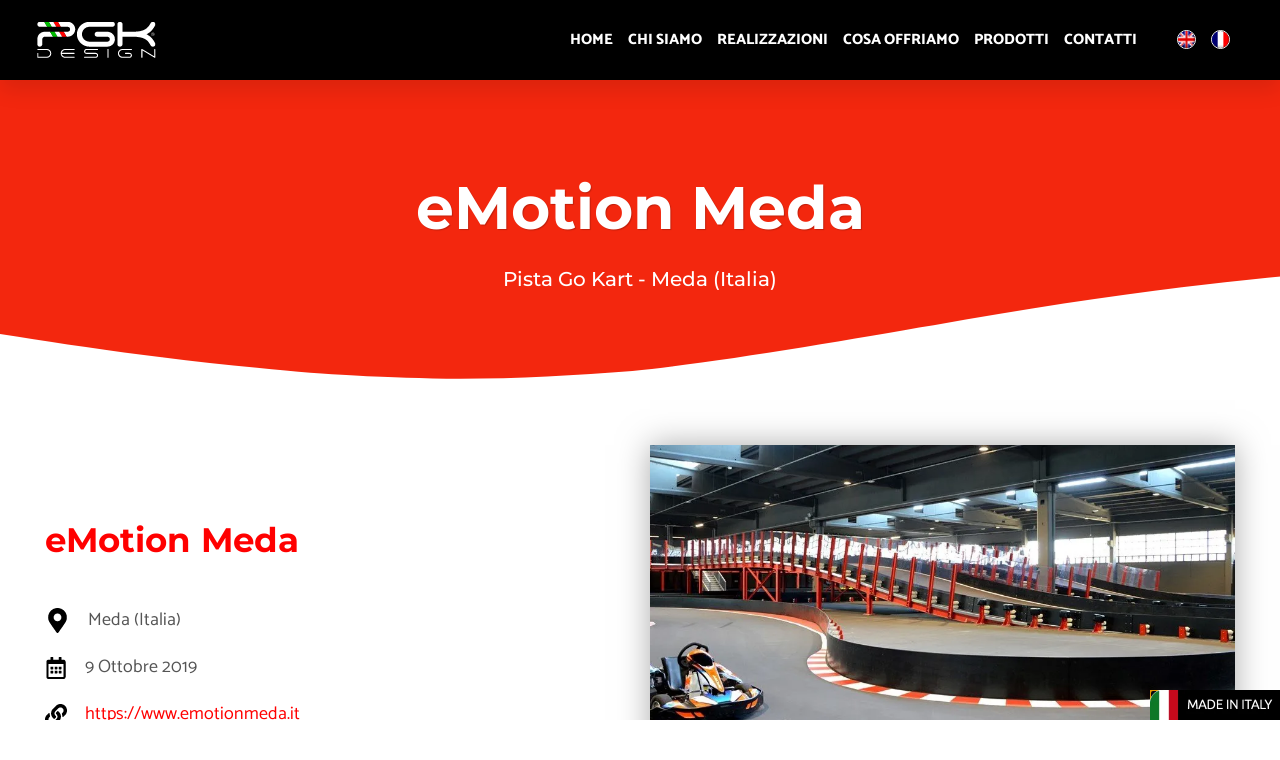

--- FILE ---
content_type: text/html; charset=UTF-8
request_url: https://www.pgkart.com/it/progetti/pista-go-kart-indoor-emotion-meda-monza-italia/
body_size: 51359
content:
<!DOCTYPE html>
<html lang="it-IT" prefix="og: https://ogp.me/ns#">
<head><meta charset="UTF-8"><script>if(navigator.userAgent.match(/MSIE|Internet Explorer/i)||navigator.userAgent.match(/Trident\/7\..*?rv:11/i)){var href=document.location.href;if(!href.match(/[?&]nowprocket/)){if(href.indexOf("?")==-1){if(href.indexOf("#")==-1){document.location.href=href+"?nowprocket=1"}else{document.location.href=href.replace("#","?nowprocket=1#")}}else{if(href.indexOf("#")==-1){document.location.href=href+"&nowprocket=1"}else{document.location.href=href.replace("#","&nowprocket=1#")}}}}</script><script>(()=>{class RocketLazyLoadScripts{constructor(){this.v="2.0.4",this.userEvents=["keydown","keyup","mousedown","mouseup","mousemove","mouseover","mouseout","touchmove","touchstart","touchend","touchcancel","wheel","click","dblclick","input"],this.attributeEvents=["onblur","onclick","oncontextmenu","ondblclick","onfocus","onmousedown","onmouseenter","onmouseleave","onmousemove","onmouseout","onmouseover","onmouseup","onmousewheel","onscroll","onsubmit"]}async t(){this.i(),this.o(),/iP(ad|hone)/.test(navigator.userAgent)&&this.h(),this.u(),this.l(this),this.m(),this.k(this),this.p(this),this._(),await Promise.all([this.R(),this.L()]),this.lastBreath=Date.now(),this.S(this),this.P(),this.D(),this.O(),this.M(),await this.C(this.delayedScripts.normal),await this.C(this.delayedScripts.defer),await this.C(this.delayedScripts.async),await this.T(),await this.F(),await this.j(),await this.A(),window.dispatchEvent(new Event("rocket-allScriptsLoaded")),this.everythingLoaded=!0,this.lastTouchEnd&&await new Promise(t=>setTimeout(t,500-Date.now()+this.lastTouchEnd)),this.I(),this.H(),this.U(),this.W()}i(){this.CSPIssue=sessionStorage.getItem("rocketCSPIssue"),document.addEventListener("securitypolicyviolation",t=>{this.CSPIssue||"script-src-elem"!==t.violatedDirective||"data"!==t.blockedURI||(this.CSPIssue=!0,sessionStorage.setItem("rocketCSPIssue",!0))},{isRocket:!0})}o(){window.addEventListener("pageshow",t=>{this.persisted=t.persisted,this.realWindowLoadedFired=!0},{isRocket:!0}),window.addEventListener("pagehide",()=>{this.onFirstUserAction=null},{isRocket:!0})}h(){let t;function e(e){t=e}window.addEventListener("touchstart",e,{isRocket:!0}),window.addEventListener("touchend",function i(o){o.changedTouches[0]&&t.changedTouches[0]&&Math.abs(o.changedTouches[0].pageX-t.changedTouches[0].pageX)<10&&Math.abs(o.changedTouches[0].pageY-t.changedTouches[0].pageY)<10&&o.timeStamp-t.timeStamp<200&&(window.removeEventListener("touchstart",e,{isRocket:!0}),window.removeEventListener("touchend",i,{isRocket:!0}),"INPUT"===o.target.tagName&&"text"===o.target.type||(o.target.dispatchEvent(new TouchEvent("touchend",{target:o.target,bubbles:!0})),o.target.dispatchEvent(new MouseEvent("mouseover",{target:o.target,bubbles:!0})),o.target.dispatchEvent(new PointerEvent("click",{target:o.target,bubbles:!0,cancelable:!0,detail:1,clientX:o.changedTouches[0].clientX,clientY:o.changedTouches[0].clientY})),event.preventDefault()))},{isRocket:!0})}q(t){this.userActionTriggered||("mousemove"!==t.type||this.firstMousemoveIgnored?"keyup"===t.type||"mouseover"===t.type||"mouseout"===t.type||(this.userActionTriggered=!0,this.onFirstUserAction&&this.onFirstUserAction()):this.firstMousemoveIgnored=!0),"click"===t.type&&t.preventDefault(),t.stopPropagation(),t.stopImmediatePropagation(),"touchstart"===this.lastEvent&&"touchend"===t.type&&(this.lastTouchEnd=Date.now()),"click"===t.type&&(this.lastTouchEnd=0),this.lastEvent=t.type,t.composedPath&&t.composedPath()[0].getRootNode()instanceof ShadowRoot&&(t.rocketTarget=t.composedPath()[0]),this.savedUserEvents.push(t)}u(){this.savedUserEvents=[],this.userEventHandler=this.q.bind(this),this.userEvents.forEach(t=>window.addEventListener(t,this.userEventHandler,{passive:!1,isRocket:!0})),document.addEventListener("visibilitychange",this.userEventHandler,{isRocket:!0})}U(){this.userEvents.forEach(t=>window.removeEventListener(t,this.userEventHandler,{passive:!1,isRocket:!0})),document.removeEventListener("visibilitychange",this.userEventHandler,{isRocket:!0}),this.savedUserEvents.forEach(t=>{(t.rocketTarget||t.target).dispatchEvent(new window[t.constructor.name](t.type,t))})}m(){const t="return false",e=Array.from(this.attributeEvents,t=>"data-rocket-"+t),i="["+this.attributeEvents.join("],[")+"]",o="[data-rocket-"+this.attributeEvents.join("],[data-rocket-")+"]",s=(e,i,o)=>{o&&o!==t&&(e.setAttribute("data-rocket-"+i,o),e["rocket"+i]=new Function("event",o),e.setAttribute(i,t))};new MutationObserver(t=>{for(const n of t)"attributes"===n.type&&(n.attributeName.startsWith("data-rocket-")||this.everythingLoaded?n.attributeName.startsWith("data-rocket-")&&this.everythingLoaded&&this.N(n.target,n.attributeName.substring(12)):s(n.target,n.attributeName,n.target.getAttribute(n.attributeName))),"childList"===n.type&&n.addedNodes.forEach(t=>{if(t.nodeType===Node.ELEMENT_NODE)if(this.everythingLoaded)for(const i of[t,...t.querySelectorAll(o)])for(const t of i.getAttributeNames())e.includes(t)&&this.N(i,t.substring(12));else for(const e of[t,...t.querySelectorAll(i)])for(const t of e.getAttributeNames())this.attributeEvents.includes(t)&&s(e,t,e.getAttribute(t))})}).observe(document,{subtree:!0,childList:!0,attributeFilter:[...this.attributeEvents,...e]})}I(){this.attributeEvents.forEach(t=>{document.querySelectorAll("[data-rocket-"+t+"]").forEach(e=>{this.N(e,t)})})}N(t,e){const i=t.getAttribute("data-rocket-"+e);i&&(t.setAttribute(e,i),t.removeAttribute("data-rocket-"+e))}k(t){Object.defineProperty(HTMLElement.prototype,"onclick",{get(){return this.rocketonclick||null},set(e){this.rocketonclick=e,this.setAttribute(t.everythingLoaded?"onclick":"data-rocket-onclick","this.rocketonclick(event)")}})}S(t){function e(e,i){let o=e[i];e[i]=null,Object.defineProperty(e,i,{get:()=>o,set(s){t.everythingLoaded?o=s:e["rocket"+i]=o=s}})}e(document,"onreadystatechange"),e(window,"onload"),e(window,"onpageshow");try{Object.defineProperty(document,"readyState",{get:()=>t.rocketReadyState,set(e){t.rocketReadyState=e},configurable:!0}),document.readyState="loading"}catch(t){console.log("WPRocket DJE readyState conflict, bypassing")}}l(t){this.originalAddEventListener=EventTarget.prototype.addEventListener,this.originalRemoveEventListener=EventTarget.prototype.removeEventListener,this.savedEventListeners=[],EventTarget.prototype.addEventListener=function(e,i,o){o&&o.isRocket||!t.B(e,this)&&!t.userEvents.includes(e)||t.B(e,this)&&!t.userActionTriggered||e.startsWith("rocket-")||t.everythingLoaded?t.originalAddEventListener.call(this,e,i,o):(t.savedEventListeners.push({target:this,remove:!1,type:e,func:i,options:o}),"mouseenter"!==e&&"mouseleave"!==e||t.originalAddEventListener.call(this,e,t.savedUserEvents.push,o))},EventTarget.prototype.removeEventListener=function(e,i,o){o&&o.isRocket||!t.B(e,this)&&!t.userEvents.includes(e)||t.B(e,this)&&!t.userActionTriggered||e.startsWith("rocket-")||t.everythingLoaded?t.originalRemoveEventListener.call(this,e,i,o):t.savedEventListeners.push({target:this,remove:!0,type:e,func:i,options:o})}}J(t,e){this.savedEventListeners=this.savedEventListeners.filter(i=>{let o=i.type,s=i.target||window;return e!==o||t!==s||(this.B(o,s)&&(i.type="rocket-"+o),this.$(i),!1)})}H(){EventTarget.prototype.addEventListener=this.originalAddEventListener,EventTarget.prototype.removeEventListener=this.originalRemoveEventListener,this.savedEventListeners.forEach(t=>this.$(t))}$(t){t.remove?this.originalRemoveEventListener.call(t.target,t.type,t.func,t.options):this.originalAddEventListener.call(t.target,t.type,t.func,t.options)}p(t){let e;function i(e){return t.everythingLoaded?e:e.split(" ").map(t=>"load"===t||t.startsWith("load.")?"rocket-jquery-load":t).join(" ")}function o(o){function s(e){const s=o.fn[e];o.fn[e]=o.fn.init.prototype[e]=function(){return this[0]===window&&t.userActionTriggered&&("string"==typeof arguments[0]||arguments[0]instanceof String?arguments[0]=i(arguments[0]):"object"==typeof arguments[0]&&Object.keys(arguments[0]).forEach(t=>{const e=arguments[0][t];delete arguments[0][t],arguments[0][i(t)]=e})),s.apply(this,arguments),this}}if(o&&o.fn&&!t.allJQueries.includes(o)){const e={DOMContentLoaded:[],"rocket-DOMContentLoaded":[]};for(const t in e)document.addEventListener(t,()=>{e[t].forEach(t=>t())},{isRocket:!0});o.fn.ready=o.fn.init.prototype.ready=function(i){function s(){parseInt(o.fn.jquery)>2?setTimeout(()=>i.bind(document)(o)):i.bind(document)(o)}return"function"==typeof i&&(t.realDomReadyFired?!t.userActionTriggered||t.fauxDomReadyFired?s():e["rocket-DOMContentLoaded"].push(s):e.DOMContentLoaded.push(s)),o([])},s("on"),s("one"),s("off"),t.allJQueries.push(o)}e=o}t.allJQueries=[],o(window.jQuery),Object.defineProperty(window,"jQuery",{get:()=>e,set(t){o(t)}})}P(){const t=new Map;document.write=document.writeln=function(e){const i=document.currentScript,o=document.createRange(),s=i.parentElement;let n=t.get(i);void 0===n&&(n=i.nextSibling,t.set(i,n));const c=document.createDocumentFragment();o.setStart(c,0),c.appendChild(o.createContextualFragment(e)),s.insertBefore(c,n)}}async R(){return new Promise(t=>{this.userActionTriggered?t():this.onFirstUserAction=t})}async L(){return new Promise(t=>{document.addEventListener("DOMContentLoaded",()=>{this.realDomReadyFired=!0,t()},{isRocket:!0})})}async j(){return this.realWindowLoadedFired?Promise.resolve():new Promise(t=>{window.addEventListener("load",t,{isRocket:!0})})}M(){this.pendingScripts=[];this.scriptsMutationObserver=new MutationObserver(t=>{for(const e of t)e.addedNodes.forEach(t=>{"SCRIPT"!==t.tagName||t.noModule||t.isWPRocket||this.pendingScripts.push({script:t,promise:new Promise(e=>{const i=()=>{const i=this.pendingScripts.findIndex(e=>e.script===t);i>=0&&this.pendingScripts.splice(i,1),e()};t.addEventListener("load",i,{isRocket:!0}),t.addEventListener("error",i,{isRocket:!0}),setTimeout(i,1e3)})})})}),this.scriptsMutationObserver.observe(document,{childList:!0,subtree:!0})}async F(){await this.X(),this.pendingScripts.length?(await this.pendingScripts[0].promise,await this.F()):this.scriptsMutationObserver.disconnect()}D(){this.delayedScripts={normal:[],async:[],defer:[]},document.querySelectorAll("script[type$=rocketlazyloadscript]").forEach(t=>{t.hasAttribute("data-rocket-src")?t.hasAttribute("async")&&!1!==t.async?this.delayedScripts.async.push(t):t.hasAttribute("defer")&&!1!==t.defer||"module"===t.getAttribute("data-rocket-type")?this.delayedScripts.defer.push(t):this.delayedScripts.normal.push(t):this.delayedScripts.normal.push(t)})}async _(){await this.L();let t=[];document.querySelectorAll("script[type$=rocketlazyloadscript][data-rocket-src]").forEach(e=>{let i=e.getAttribute("data-rocket-src");if(i&&!i.startsWith("data:")){i.startsWith("//")&&(i=location.protocol+i);try{const o=new URL(i).origin;o!==location.origin&&t.push({src:o,crossOrigin:e.crossOrigin||"module"===e.getAttribute("data-rocket-type")})}catch(t){}}}),t=[...new Map(t.map(t=>[JSON.stringify(t),t])).values()],this.Y(t,"preconnect")}async G(t){if(await this.K(),!0!==t.noModule||!("noModule"in HTMLScriptElement.prototype))return new Promise(e=>{let i;function o(){(i||t).setAttribute("data-rocket-status","executed"),e()}try{if(navigator.userAgent.includes("Firefox/")||""===navigator.vendor||this.CSPIssue)i=document.createElement("script"),[...t.attributes].forEach(t=>{let e=t.nodeName;"type"!==e&&("data-rocket-type"===e&&(e="type"),"data-rocket-src"===e&&(e="src"),i.setAttribute(e,t.nodeValue))}),t.text&&(i.text=t.text),t.nonce&&(i.nonce=t.nonce),i.hasAttribute("src")?(i.addEventListener("load",o,{isRocket:!0}),i.addEventListener("error",()=>{i.setAttribute("data-rocket-status","failed-network"),e()},{isRocket:!0}),setTimeout(()=>{i.isConnected||e()},1)):(i.text=t.text,o()),i.isWPRocket=!0,t.parentNode.replaceChild(i,t);else{const i=t.getAttribute("data-rocket-type"),s=t.getAttribute("data-rocket-src");i?(t.type=i,t.removeAttribute("data-rocket-type")):t.removeAttribute("type"),t.addEventListener("load",o,{isRocket:!0}),t.addEventListener("error",i=>{this.CSPIssue&&i.target.src.startsWith("data:")?(console.log("WPRocket: CSP fallback activated"),t.removeAttribute("src"),this.G(t).then(e)):(t.setAttribute("data-rocket-status","failed-network"),e())},{isRocket:!0}),s?(t.fetchPriority="high",t.removeAttribute("data-rocket-src"),t.src=s):t.src="data:text/javascript;base64,"+window.btoa(unescape(encodeURIComponent(t.text)))}}catch(i){t.setAttribute("data-rocket-status","failed-transform"),e()}});t.setAttribute("data-rocket-status","skipped")}async C(t){const e=t.shift();return e?(e.isConnected&&await this.G(e),this.C(t)):Promise.resolve()}O(){this.Y([...this.delayedScripts.normal,...this.delayedScripts.defer,...this.delayedScripts.async],"preload")}Y(t,e){this.trash=this.trash||[];let i=!0;var o=document.createDocumentFragment();t.forEach(t=>{const s=t.getAttribute&&t.getAttribute("data-rocket-src")||t.src;if(s&&!s.startsWith("data:")){const n=document.createElement("link");n.href=s,n.rel=e,"preconnect"!==e&&(n.as="script",n.fetchPriority=i?"high":"low"),t.getAttribute&&"module"===t.getAttribute("data-rocket-type")&&(n.crossOrigin=!0),t.crossOrigin&&(n.crossOrigin=t.crossOrigin),t.integrity&&(n.integrity=t.integrity),t.nonce&&(n.nonce=t.nonce),o.appendChild(n),this.trash.push(n),i=!1}}),document.head.appendChild(o)}W(){this.trash.forEach(t=>t.remove())}async T(){try{document.readyState="interactive"}catch(t){}this.fauxDomReadyFired=!0;try{await this.K(),this.J(document,"readystatechange"),document.dispatchEvent(new Event("rocket-readystatechange")),await this.K(),document.rocketonreadystatechange&&document.rocketonreadystatechange(),await this.K(),this.J(document,"DOMContentLoaded"),document.dispatchEvent(new Event("rocket-DOMContentLoaded")),await this.K(),this.J(window,"DOMContentLoaded"),window.dispatchEvent(new Event("rocket-DOMContentLoaded"))}catch(t){console.error(t)}}async A(){try{document.readyState="complete"}catch(t){}try{await this.K(),this.J(document,"readystatechange"),document.dispatchEvent(new Event("rocket-readystatechange")),await this.K(),document.rocketonreadystatechange&&document.rocketonreadystatechange(),await this.K(),this.J(window,"load"),window.dispatchEvent(new Event("rocket-load")),await this.K(),window.rocketonload&&window.rocketonload(),await this.K(),this.allJQueries.forEach(t=>t(window).trigger("rocket-jquery-load")),await this.K(),this.J(window,"pageshow");const t=new Event("rocket-pageshow");t.persisted=this.persisted,window.dispatchEvent(t),await this.K(),window.rocketonpageshow&&window.rocketonpageshow({persisted:this.persisted})}catch(t){console.error(t)}}async K(){Date.now()-this.lastBreath>45&&(await this.X(),this.lastBreath=Date.now())}async X(){return document.hidden?new Promise(t=>setTimeout(t)):new Promise(t=>requestAnimationFrame(t))}B(t,e){return e===document&&"readystatechange"===t||(e===document&&"DOMContentLoaded"===t||(e===window&&"DOMContentLoaded"===t||(e===window&&"load"===t||e===window&&"pageshow"===t)))}static run(){(new RocketLazyLoadScripts).t()}}RocketLazyLoadScripts.run()})();</script>
	
	<link rel="alternate" hreflang="it" href="https://www.pgkart.com/it/progetti/pista-go-kart-indoor-emotion-meda-monza-italia/" />
<link rel="alternate" hreflang="en" href="https://www.pgkart.com/en/works/indoor-kart-track-emotion-meda-monza-italy/" />
<link rel="alternate" hreflang="fr" href="https://www.pgkart.com/fr/projets/piste-de-karting-indoor-emotion-meda-monza-italie/" />
<link rel="alternate" hreflang="x-default" href="https://www.pgkart.com/it/progetti/pista-go-kart-indoor-emotion-meda-monza-italia/" />
<script type="rocketlazyloadscript" id="cookie-law-info-gcm-var-js">
var _ckyGcm = {"status":true,"default_settings":[{"analytics":"denied","advertisement":"denied","functional":"granted","necessary":"granted","ad_user_data":"denied","ad_personalization":"denied","regions":"All"}],"wait_for_update":2000,"url_passthrough":false,"ads_data_redaction":false}</script>
<script type="rocketlazyloadscript" data-minify="1" id="cookie-law-info-gcm-js" data-rocket-type="text/javascript" data-rocket-src="https://www.pgkart.com/wp-content/cache/min/1/wp-content/plugins/cookie-law-info/lite/frontend/js/gcm.js?ver=1768893314" data-rocket-defer defer></script> <script type="rocketlazyloadscript" data-minify="1" id="cookieyes" data-rocket-type="text/javascript" data-rocket-src="https://www.pgkart.com/wp-content/cache/min/1/client_data/648cd5e259b2f5a11e90c86b/script.js?ver=1768893315" data-rocket-defer defer></script><meta name="viewport" content="width=device-width, initial-scale=1">
<!-- Ottimizzazione per i motori di ricerca di Rank Math - https://rankmath.com/ -->
<title>Kartodromo eMotion Meda - Monza | PGK Design</title>
<link data-rocket-prefetch href="https://www.youtube.com" rel="dns-prefetch">
<link data-rocket-prefetch href="https://cdn-cookieyes.com" rel="dns-prefetch">
<style id="wpr-usedcss">img:is([sizes=auto i],[sizes^="auto," i]){contain-intrinsic-size:3000px 1500px}img.emoji{display:inline!important;border:none!important;box-shadow:none!important;height:1em!important;width:1em!important;margin:0 .07em!important;vertical-align:-.1em!important;background:0 0!important;padding:0!important}:where(.wp-block-button__link){border-radius:9999px;box-shadow:none;padding:calc(.667em + 2px) calc(1.333em + 2px);text-decoration:none}:root :where(.wp-block-button .wp-block-button__link.is-style-outline),:root :where(.wp-block-button.is-style-outline>.wp-block-button__link){border:2px solid;padding:.667em 1.333em}:root :where(.wp-block-button .wp-block-button__link.is-style-outline:not(.has-text-color)),:root :where(.wp-block-button.is-style-outline>.wp-block-button__link:not(.has-text-color)){color:currentColor}:root :where(.wp-block-button .wp-block-button__link.is-style-outline:not(.has-background)),:root :where(.wp-block-button.is-style-outline>.wp-block-button__link:not(.has-background)){background-color:initial;background-image:none}:where(.wp-block-calendar table:not(.has-background) th){background:#ddd}:where(.wp-block-columns){margin-bottom:1.75em}:where(.wp-block-columns.has-background){padding:1.25em 2.375em}:where(.wp-block-post-comments input[type=submit]){border:none}:where(.wp-block-cover-image:not(.has-text-color)),:where(.wp-block-cover:not(.has-text-color)){color:#fff}:where(.wp-block-cover-image.is-light:not(.has-text-color)),:where(.wp-block-cover.is-light:not(.has-text-color)){color:#000}:root :where(.wp-block-cover h1:not(.has-text-color)),:root :where(.wp-block-cover h2:not(.has-text-color)),:root :where(.wp-block-cover h3:not(.has-text-color)),:root :where(.wp-block-cover h4:not(.has-text-color)),:root :where(.wp-block-cover h5:not(.has-text-color)),:root :where(.wp-block-cover h6:not(.has-text-color)),:root :where(.wp-block-cover p:not(.has-text-color)){color:inherit}:where(.wp-block-file){margin-bottom:1.5em}:where(.wp-block-file__button){border-radius:2em;display:inline-block;padding:.5em 1em}:where(.wp-block-file__button):is(a):active,:where(.wp-block-file__button):is(a):focus,:where(.wp-block-file__button):is(a):hover,:where(.wp-block-file__button):is(a):visited{box-shadow:none;color:#fff;opacity:.85;text-decoration:none}:where(.wp-block-group.wp-block-group-is-layout-constrained){position:relative}:root :where(.wp-block-image.is-style-rounded img,.wp-block-image .is-style-rounded img){border-radius:9999px}:where(.wp-block-latest-comments:not([style*=line-height] .wp-block-latest-comments__comment)){line-height:1.1}:where(.wp-block-latest-comments:not([style*=line-height] .wp-block-latest-comments__comment-excerpt p)){line-height:1.8}:root :where(.wp-block-latest-posts.is-grid){padding:0}:root :where(.wp-block-latest-posts.wp-block-latest-posts__list){padding-left:0}ul{box-sizing:border-box}:root :where(.wp-block-list.has-background){padding:1.25em 2.375em}:where(.wp-block-navigation.has-background .wp-block-navigation-item a:not(.wp-element-button)),:where(.wp-block-navigation.has-background .wp-block-navigation-submenu a:not(.wp-element-button)){padding:.5em 1em}:where(.wp-block-navigation .wp-block-navigation__submenu-container .wp-block-navigation-item a:not(.wp-element-button)),:where(.wp-block-navigation .wp-block-navigation__submenu-container .wp-block-navigation-submenu a:not(.wp-element-button)),:where(.wp-block-navigation .wp-block-navigation__submenu-container .wp-block-navigation-submenu button.wp-block-navigation-item__content),:where(.wp-block-navigation .wp-block-navigation__submenu-container .wp-block-pages-list__item button.wp-block-navigation-item__content){padding:.5em 1em}:root :where(p.has-background){padding:1.25em 2.375em}:where(p.has-text-color:not(.has-link-color)) a{color:inherit}:where(.wp-block-post-comments-form) input:not([type=submit]),:where(.wp-block-post-comments-form) textarea{border:1px solid #949494;font-family:inherit;font-size:1em}:where(.wp-block-post-comments-form) input:where(:not([type=submit]):not([type=checkbox])),:where(.wp-block-post-comments-form) textarea{padding:calc(.667em + 2px)}:where(.wp-block-post-excerpt){box-sizing:border-box;margin-bottom:var(--wp--style--block-gap);margin-top:var(--wp--style--block-gap)}:where(.wp-block-preformatted.has-background){padding:1.25em 2.375em}:where(.wp-block-search__button){border:1px solid #ccc;padding:6px 10px}:where(.wp-block-search__input){font-family:inherit;font-size:inherit;font-style:inherit;font-weight:inherit;letter-spacing:inherit;line-height:inherit;text-transform:inherit}:where(.wp-block-search__button-inside .wp-block-search__inside-wrapper){border:1px solid #949494;box-sizing:border-box;padding:4px}:where(.wp-block-search__button-inside .wp-block-search__inside-wrapper) .wp-block-search__input{border:none;border-radius:0;padding:0 4px}:where(.wp-block-search__button-inside .wp-block-search__inside-wrapper) .wp-block-search__input:focus{outline:0}:where(.wp-block-search__button-inside .wp-block-search__inside-wrapper) :where(.wp-block-search__button){padding:4px 8px}:root :where(.wp-block-separator.is-style-dots){height:auto;line-height:1;text-align:center}:root :where(.wp-block-separator.is-style-dots):before{color:currentColor;content:"···";font-family:serif;font-size:1.5em;letter-spacing:2em;padding-left:2em}:root :where(.wp-block-site-logo.is-style-rounded){border-radius:9999px}:where(.wp-block-social-links:not(.is-style-logos-only)) .wp-social-link{background-color:#f0f0f0;color:#444}:where(.wp-block-social-links:not(.is-style-logos-only)) .wp-social-link-amazon{background-color:#f90;color:#fff}:where(.wp-block-social-links:not(.is-style-logos-only)) .wp-social-link-bandcamp{background-color:#1ea0c3;color:#fff}:where(.wp-block-social-links:not(.is-style-logos-only)) .wp-social-link-behance{background-color:#0757fe;color:#fff}:where(.wp-block-social-links:not(.is-style-logos-only)) .wp-social-link-bluesky{background-color:#0a7aff;color:#fff}:where(.wp-block-social-links:not(.is-style-logos-only)) .wp-social-link-codepen{background-color:#1e1f26;color:#fff}:where(.wp-block-social-links:not(.is-style-logos-only)) .wp-social-link-deviantart{background-color:#02e49b;color:#fff}:where(.wp-block-social-links:not(.is-style-logos-only)) .wp-social-link-discord{background-color:#5865f2;color:#fff}:where(.wp-block-social-links:not(.is-style-logos-only)) .wp-social-link-dribbble{background-color:#e94c89;color:#fff}:where(.wp-block-social-links:not(.is-style-logos-only)) .wp-social-link-dropbox{background-color:#4280ff;color:#fff}:where(.wp-block-social-links:not(.is-style-logos-only)) .wp-social-link-etsy{background-color:#f45800;color:#fff}:where(.wp-block-social-links:not(.is-style-logos-only)) .wp-social-link-facebook{background-color:#0866ff;color:#fff}:where(.wp-block-social-links:not(.is-style-logos-only)) .wp-social-link-fivehundredpx{background-color:#000;color:#fff}:where(.wp-block-social-links:not(.is-style-logos-only)) .wp-social-link-flickr{background-color:#0461dd;color:#fff}:where(.wp-block-social-links:not(.is-style-logos-only)) .wp-social-link-foursquare{background-color:#e65678;color:#fff}:where(.wp-block-social-links:not(.is-style-logos-only)) .wp-social-link-github{background-color:#24292d;color:#fff}:where(.wp-block-social-links:not(.is-style-logos-only)) .wp-social-link-goodreads{background-color:#eceadd;color:#382110}:where(.wp-block-social-links:not(.is-style-logos-only)) .wp-social-link-google{background-color:#ea4434;color:#fff}:where(.wp-block-social-links:not(.is-style-logos-only)) .wp-social-link-gravatar{background-color:#1d4fc4;color:#fff}:where(.wp-block-social-links:not(.is-style-logos-only)) .wp-social-link-instagram{background-color:#f00075;color:#fff}:where(.wp-block-social-links:not(.is-style-logos-only)) .wp-social-link-lastfm{background-color:#e21b24;color:#fff}:where(.wp-block-social-links:not(.is-style-logos-only)) .wp-social-link-linkedin{background-color:#0d66c2;color:#fff}:where(.wp-block-social-links:not(.is-style-logos-only)) .wp-social-link-mastodon{background-color:#3288d4;color:#fff}:where(.wp-block-social-links:not(.is-style-logos-only)) .wp-social-link-medium{background-color:#000;color:#fff}:where(.wp-block-social-links:not(.is-style-logos-only)) .wp-social-link-meetup{background-color:#f6405f;color:#fff}:where(.wp-block-social-links:not(.is-style-logos-only)) .wp-social-link-patreon{background-color:#000;color:#fff}:where(.wp-block-social-links:not(.is-style-logos-only)) .wp-social-link-pinterest{background-color:#e60122;color:#fff}:where(.wp-block-social-links:not(.is-style-logos-only)) .wp-social-link-pocket{background-color:#ef4155;color:#fff}:where(.wp-block-social-links:not(.is-style-logos-only)) .wp-social-link-reddit{background-color:#ff4500;color:#fff}:where(.wp-block-social-links:not(.is-style-logos-only)) .wp-social-link-skype{background-color:#0478d7;color:#fff}:where(.wp-block-social-links:not(.is-style-logos-only)) .wp-social-link-snapchat{background-color:#fefc00;color:#fff;stroke:#000}:where(.wp-block-social-links:not(.is-style-logos-only)) .wp-social-link-soundcloud{background-color:#ff5600;color:#fff}:where(.wp-block-social-links:not(.is-style-logos-only)) .wp-social-link-spotify{background-color:#1bd760;color:#fff}:where(.wp-block-social-links:not(.is-style-logos-only)) .wp-social-link-telegram{background-color:#2aabee;color:#fff}:where(.wp-block-social-links:not(.is-style-logos-only)) .wp-social-link-threads{background-color:#000;color:#fff}:where(.wp-block-social-links:not(.is-style-logos-only)) .wp-social-link-tiktok{background-color:#000;color:#fff}:where(.wp-block-social-links:not(.is-style-logos-only)) .wp-social-link-tumblr{background-color:#011835;color:#fff}:where(.wp-block-social-links:not(.is-style-logos-only)) .wp-social-link-twitch{background-color:#6440a4;color:#fff}:where(.wp-block-social-links:not(.is-style-logos-only)) .wp-social-link-twitter{background-color:#1da1f2;color:#fff}:where(.wp-block-social-links:not(.is-style-logos-only)) .wp-social-link-vimeo{background-color:#1eb7ea;color:#fff}:where(.wp-block-social-links:not(.is-style-logos-only)) .wp-social-link-vk{background-color:#4680c2;color:#fff}:where(.wp-block-social-links:not(.is-style-logos-only)) .wp-social-link-wordpress{background-color:#3499cd;color:#fff}:where(.wp-block-social-links:not(.is-style-logos-only)) .wp-social-link-whatsapp{background-color:#25d366;color:#fff}:where(.wp-block-social-links:not(.is-style-logos-only)) .wp-social-link-x{background-color:#000;color:#fff}:where(.wp-block-social-links:not(.is-style-logos-only)) .wp-social-link-yelp{background-color:#d32422;color:#fff}:where(.wp-block-social-links:not(.is-style-logos-only)) .wp-social-link-youtube{background-color:red;color:#fff}:where(.wp-block-social-links.is-style-logos-only) .wp-social-link{background:0 0}:where(.wp-block-social-links.is-style-logos-only) .wp-social-link svg{height:1.25em;width:1.25em}:where(.wp-block-social-links.is-style-logos-only) .wp-social-link-amazon{color:#f90}:where(.wp-block-social-links.is-style-logos-only) .wp-social-link-bandcamp{color:#1ea0c3}:where(.wp-block-social-links.is-style-logos-only) .wp-social-link-behance{color:#0757fe}:where(.wp-block-social-links.is-style-logos-only) .wp-social-link-bluesky{color:#0a7aff}:where(.wp-block-social-links.is-style-logos-only) .wp-social-link-codepen{color:#1e1f26}:where(.wp-block-social-links.is-style-logos-only) .wp-social-link-deviantart{color:#02e49b}:where(.wp-block-social-links.is-style-logos-only) .wp-social-link-discord{color:#5865f2}:where(.wp-block-social-links.is-style-logos-only) .wp-social-link-dribbble{color:#e94c89}:where(.wp-block-social-links.is-style-logos-only) .wp-social-link-dropbox{color:#4280ff}:where(.wp-block-social-links.is-style-logos-only) .wp-social-link-etsy{color:#f45800}:where(.wp-block-social-links.is-style-logos-only) .wp-social-link-facebook{color:#0866ff}:where(.wp-block-social-links.is-style-logos-only) .wp-social-link-fivehundredpx{color:#000}:where(.wp-block-social-links.is-style-logos-only) .wp-social-link-flickr{color:#0461dd}:where(.wp-block-social-links.is-style-logos-only) .wp-social-link-foursquare{color:#e65678}:where(.wp-block-social-links.is-style-logos-only) .wp-social-link-github{color:#24292d}:where(.wp-block-social-links.is-style-logos-only) .wp-social-link-goodreads{color:#382110}:where(.wp-block-social-links.is-style-logos-only) .wp-social-link-google{color:#ea4434}:where(.wp-block-social-links.is-style-logos-only) .wp-social-link-gravatar{color:#1d4fc4}:where(.wp-block-social-links.is-style-logos-only) .wp-social-link-instagram{color:#f00075}:where(.wp-block-social-links.is-style-logos-only) .wp-social-link-lastfm{color:#e21b24}:where(.wp-block-social-links.is-style-logos-only) .wp-social-link-linkedin{color:#0d66c2}:where(.wp-block-social-links.is-style-logos-only) .wp-social-link-mastodon{color:#3288d4}:where(.wp-block-social-links.is-style-logos-only) .wp-social-link-medium{color:#000}:where(.wp-block-social-links.is-style-logos-only) .wp-social-link-meetup{color:#f6405f}:where(.wp-block-social-links.is-style-logos-only) .wp-social-link-patreon{color:#000}:where(.wp-block-social-links.is-style-logos-only) .wp-social-link-pinterest{color:#e60122}:where(.wp-block-social-links.is-style-logos-only) .wp-social-link-pocket{color:#ef4155}:where(.wp-block-social-links.is-style-logos-only) .wp-social-link-reddit{color:#ff4500}:where(.wp-block-social-links.is-style-logos-only) .wp-social-link-skype{color:#0478d7}:where(.wp-block-social-links.is-style-logos-only) .wp-social-link-snapchat{color:#fff;stroke:#000}:where(.wp-block-social-links.is-style-logos-only) .wp-social-link-soundcloud{color:#ff5600}:where(.wp-block-social-links.is-style-logos-only) .wp-social-link-spotify{color:#1bd760}:where(.wp-block-social-links.is-style-logos-only) .wp-social-link-telegram{color:#2aabee}:where(.wp-block-social-links.is-style-logos-only) .wp-social-link-threads{color:#000}:where(.wp-block-social-links.is-style-logos-only) .wp-social-link-tiktok{color:#000}:where(.wp-block-social-links.is-style-logos-only) .wp-social-link-tumblr{color:#011835}:where(.wp-block-social-links.is-style-logos-only) .wp-social-link-twitch{color:#6440a4}:where(.wp-block-social-links.is-style-logos-only) .wp-social-link-twitter{color:#1da1f2}:where(.wp-block-social-links.is-style-logos-only) .wp-social-link-vimeo{color:#1eb7ea}:where(.wp-block-social-links.is-style-logos-only) .wp-social-link-vk{color:#4680c2}:where(.wp-block-social-links.is-style-logos-only) .wp-social-link-whatsapp{color:#25d366}:where(.wp-block-social-links.is-style-logos-only) .wp-social-link-wordpress{color:#3499cd}:where(.wp-block-social-links.is-style-logos-only) .wp-social-link-x{color:#000}:where(.wp-block-social-links.is-style-logos-only) .wp-social-link-yelp{color:#d32422}:where(.wp-block-social-links.is-style-logos-only) .wp-social-link-youtube{color:red}:root :where(.wp-block-social-links .wp-social-link a){padding:.25em}:root :where(.wp-block-social-links.is-style-logos-only .wp-social-link a){padding:0}:root :where(.wp-block-social-links.is-style-pill-shape .wp-social-link a){padding-left:.6666666667em;padding-right:.6666666667em}:root :where(.wp-block-tag-cloud.is-style-outline){display:flex;flex-wrap:wrap;gap:1ch}:root :where(.wp-block-tag-cloud.is-style-outline a){border:1px solid;font-size:unset!important;margin-right:0;padding:1ch 2ch;text-decoration:none!important}:root :where(.wp-block-table-of-contents){box-sizing:border-box}:where(.wp-block-term-description){box-sizing:border-box;margin-bottom:var(--wp--style--block-gap);margin-top:var(--wp--style--block-gap)}:where(pre.wp-block-verse){font-family:inherit}:root{--wp--preset--font-size--normal:16px;--wp--preset--font-size--huge:42px}.screen-reader-text{border:0;clip-path:inset(50%);height:1px;margin:-1px;overflow:hidden;padding:0;position:absolute;width:1px;word-wrap:normal!important}.screen-reader-text:focus{background-color:#ddd;clip-path:none;color:#444;display:block;font-size:1em;height:auto;left:5px;line-height:normal;padding:15px 23px 14px;text-decoration:none;top:5px;width:auto;z-index:100000}html :where(.has-border-color){border-style:solid}html :where([style*=border-top-color]){border-top-style:solid}html :where([style*=border-right-color]){border-right-style:solid}html :where([style*=border-bottom-color]){border-bottom-style:solid}html :where([style*=border-left-color]){border-left-style:solid}html :where([style*=border-width]){border-style:solid}html :where([style*=border-top-width]){border-top-style:solid}html :where([style*=border-right-width]){border-right-style:solid}html :where([style*=border-bottom-width]){border-bottom-style:solid}html :where([style*=border-left-width]){border-left-style:solid}html :where(img[class*=wp-image-]){height:auto;max-width:100%}:where(figure){margin:0 0 1em}html :where(.is-position-sticky){--wp-admin--admin-bar--position-offset:var(--wp-admin--admin-bar--height, 0px)}@media screen and (max-width:600px){html :where(.is-position-sticky){--wp-admin--admin-bar--position-offset:0px}}.jet-listing .slick-list,.jet-listing-dynamic-field__content .slick-list{position:relative;display:block;overflow:hidden;margin:0;padding:0}.jet-listing .slick-list:focus,.jet-listing-dynamic-field__content .slick-list:focus{outline:0}.jet-listing .slick-track,.jet-listing-dynamic-field__content .slick-track{position:relative;top:0;left:0;display:block;margin-left:auto;margin-right:auto}.jet-listing .slick-track:after,.jet-listing .slick-track:before,.jet-listing-dynamic-field__content .slick-track:after,.jet-listing-dynamic-field__content .slick-track:before{display:table;content:""}.jet-listing .slick-track:after,.jet-listing-dynamic-field__content .slick-track:after{clear:both}.jet-listing .slick-slide,.jet-listing-dynamic-field__content .slick-slide{display:none;float:left;height:100%;min-height:1px}.jet-listing .slick-slide img,.jet-listing-dynamic-field__content .slick-slide img{display:block}.jet-listing .slick-initialized .slick-slide,.jet-listing-dynamic-field__content .slick-initialized .slick-slide{display:block}.jet-listing-dynamic-field{display:-webkit-box;display:-ms-flexbox;display:flex;-webkit-box-align:center;-ms-flex-align:center;align-items:center}.jet-listing-dynamic-field__icon{margin-right:10px}.rtl .jet-listing-dynamic-field__icon{margin-right:0;margin-left:10px}.jet-listing-dynamic-field__icon.is-svg-icon{display:-webkit-inline-box;display:-ms-inline-flexbox;display:inline-flex}.jet-listing-dynamic-field__icon.is-svg-icon svg{width:1em;height:1em}.jet-listing-dynamic-field__content{display:block;max-width:100%}.jet-listing-dynamic-field__inline-wrap{display:-webkit-inline-box;display:-ms-inline-flexbox;display:inline-flex;-webkit-box-align:center;-ms-flex-align:center;align-items:center;max-width:100%}.jet-listing-dynamic-field__content:has(.jet-engine-gallery-grid--masonry),.jet-listing-dynamic-field__inline-wrap:has(.jet-engine-gallery-grid--masonry){width:100%!important}.jet-engine-gallery-grid__item{padding:10px;max-width:calc(100% / var(--columns));-webkit-box-flex:0;-ms-flex:0 0 calc(100% / var(--columns));flex:0 0 calc(100% / var(--columns));-webkit-box-sizing:border-box;box-sizing:border-box}.jet-engine-gallery-grid__item img{-o-object-fit:cover;object-fit:cover;width:100%;height:100%;display:block}.jet-engine-gallery-slider{max-width:100%;position:relative}.jet-listing-dynamic-link{display:-webkit-box;display:-ms-flexbox;display:flex;-webkit-box-orient:vertical;-webkit-box-direction:normal;-ms-flex-direction:column;flex-direction:column}.jet-listing-dynamic-link .button.jet-woo-add-to-cart{display:-webkit-inline-box;display:-ms-inline-flexbox;display:inline-flex}.jet-remove-from-store.is-hidden{display:none!important}.jet-listing-grid__items{display:-webkit-box;display:-ms-flexbox;display:flex;-ms-flex-wrap:wrap;flex-wrap:wrap;margin:0 -10px;width:calc(100% + 20px)}.jet-listing-grid__masonry{-webkit-box-align:start;-ms-flex-align:start;align-items:flex-start}.jet-listing-grid__item{padding:10px;-webkit-box-sizing:border-box;box-sizing:border-box}.jet-listing-grid__items>.jet-listing-grid__item{max-width:calc(100% / var(--columns));-webkit-box-flex:0;-ms-flex:0 0 calc(100% / var(--columns));flex:0 0 calc(100% / var(--columns))}.jet-listing-grid__slider{position:relative}.jet-listing-grid__slider>.jet-listing-grid__items:not(.slick-initialized)>.jet-listing-grid__item{display:none}.jet-listing-grid__slider>.jet-listing-grid__items:not(.slick-initialized)>.jet-listing-grid__item:first-of-type{display:block}.jet-listing-grid__slider .jet-slick-dots{display:-webkit-box;display:-ms-flexbox;display:flex;-webkit-box-align:center;-ms-flex-align:center;align-items:center;-webkit-box-pack:center;-ms-flex-pack:center;justify-content:center;width:100%;margin:10px 0;padding:0}.jet-listing-grid__slider .jet-slick-dots li{width:12px;height:12px;border-radius:100%;text-indent:-50px;overflow:hidden;cursor:pointer;background:#eee;margin:3px}.jet-listing-grid__slider .jet-slick-dots li.slick-active,.jet-listing-grid__slider .jet-slick-dots li:hover{background:#111}.jet-listing-grid__loader{--spinner-color:rgba(100, 100, 100, .8);--spinner-size:36px;display:-webkit-box;display:-ms-flexbox;display:flex;-webkit-box-pack:center;-ms-flex-pack:center;justify-content:center;-webkit-box-align:center;-ms-flex-align:center;align-items:center;gap:15px;visibility:hidden}.jet-listing-grid-loading .jet-listing-grid__loader{visibility:visible}.jet-listing-not-found{text-align:center;display:block;margin:0;width:100%}.brxe-jet-engine-listing-grid .jet-listing-grid__items{width:auto;margin:0;--column-gap:20px;--row-gap:20px;gap:var(--row-gap) var(--column-gap);--item-width:calc((100% - (var(--columns) - 1) * var(--column-gap)) / var(--columns))}.brxe-jet-engine-listing-grid .jet-listing-grid__items>.jet-listing-grid__item{max-width:var(--item-width);-webkit-box-flex:0;-ms-flex:0 0 var(--item-width);flex:0 0 var(--item-width)}.brxe-jet-engine-listing-grid .jet-listing-grid__item{padding:0}.brxe-jet-engine-listing-grid .jet-listing-grid__item.slick-slide{padding:calc(var(--row-gap)/ 2) calc(var(--column-gap)/ 2)}.brxe-jet-engine-listing-grid .jet-slick-dots{gap:8px}.brxe-jet-engine-listing-grid .jet-slick-dots li{margin:0}div.brxe-jet-engine-listing-grid{width:100%}div.brxe-jet-engine-listing-grid>div.jet-listing-grid{width:100%}.jet-calendar-loading{opacity:.5!important;pointer-events:none!important;-webkit-user-select:none;-moz-user-select:none;-ms-user-select:none;user-select:none}.jet-calendar-loading .jet-calendar-caption__date-select{pointer-events:none}.jet-calendar-caption__dates{display:-webkit-box;display:-ms-flexbox;display:flex;-webkit-box-orient:horizontal;-webkit-box-direction:normal;-ms-flex-direction:row;flex-direction:row;-webkit-column-gap:0.5em;-moz-column-gap:0.5em;column-gap:.5em}.jet-calendar-caption__date-select{position:absolute;margin:0;padding:0;left:0;top:0;text-transform:inherit;opacity:0;-webkit-appearance:none;-moz-appearance:none;appearance:none;height:100%}.jet-calendar-caption__date-select:focus-visible{outline:0}.jet-calendar-nav__link{cursor:pointer;width:40px;height:40px;display:-webkit-box;display:-ms-flexbox;display:flex;-webkit-box-align:center;-ms-flex-align:center;align-items:center;-webkit-box-pack:center;-ms-flex-pack:center;justify-content:center}.jet-calendar-nav__link svg{height:1em;fill:currentColor}.rtl .jet-calendar-nav__link.nav-link-prev svg{-webkit-transform:scaleX(-1);transform:scaleX(-1)}body:not(.rtl) .jet-calendar-nav__link.nav-link-next svg{-webkit-transform:scaleX(-1);transform:scaleX(-1)}.jet-calendar-week__day{width:14.2857%;vertical-align:top}.jet-calendar-week__day-mobile-overlay{cursor:pointer;position:absolute;z-index:20;left:0;right:0;top:0;bottom:0}.jet-calendar-week__day-content{padding:10px;min-height:100px}@media (max-width:1025px){.jet-calendar-week__day-content{display:none}}.brxe-jet-listing-calendar .jet-calendar-week__day{padding:0}.brxe-jet-listing-calendar .jet-calendar-nav__link svg{width:1em;height:1em}.jet-data-store-link{display:-webkit-inline-box;display:-ms-inline-flexbox;display:inline-flex;-webkit-box-pack:center;-ms-flex-pack:center;justify-content:center;-webkit-box-align:center;-ms-flex-align:center;align-items:center;gap:4px}.jet-data-store-link__icon.is-svg-icon{display:-webkit-inline-box;display:-ms-inline-flexbox;display:inline-flex}.jet-data-store-link__icon.is-svg-icon svg{width:1em;height:1em}.jet-data-store-link__icon{-webkit-box-ordinal-group:2;-ms-flex-order:1;order:1}.jet-data-store-link__label{-webkit-box-ordinal-group:3;-ms-flex-order:2;order:2}.jet-data-store-link.is-hidden{display:none!important}a:has(>.jet-engine-lightbox-icon):before{display:none}:root{--wp--preset--aspect-ratio--square:1;--wp--preset--aspect-ratio--4-3:4/3;--wp--preset--aspect-ratio--3-4:3/4;--wp--preset--aspect-ratio--3-2:3/2;--wp--preset--aspect-ratio--2-3:2/3;--wp--preset--aspect-ratio--16-9:16/9;--wp--preset--aspect-ratio--9-16:9/16;--wp--preset--color--black:#000000;--wp--preset--color--cyan-bluish-gray:#abb8c3;--wp--preset--color--white:#ffffff;--wp--preset--color--pale-pink:#f78da7;--wp--preset--color--vivid-red:#cf2e2e;--wp--preset--color--luminous-vivid-orange:#ff6900;--wp--preset--color--luminous-vivid-amber:#fcb900;--wp--preset--color--light-green-cyan:#7bdcb5;--wp--preset--color--vivid-green-cyan:#00d084;--wp--preset--color--pale-cyan-blue:#8ed1fc;--wp--preset--color--vivid-cyan-blue:#0693e3;--wp--preset--color--vivid-purple:#9b51e0;--wp--preset--color--contrast:var(--contrast);--wp--preset--color--contrast-2:var(--contrast-2);--wp--preset--color--contrast-3:var(--contrast-3);--wp--preset--color--base:var(--base);--wp--preset--color--base-2:var(--base-2);--wp--preset--color--base-3:var(--base-3);--wp--preset--color--accent:var(--accent);--wp--preset--gradient--vivid-cyan-blue-to-vivid-purple:linear-gradient(135deg,rgba(6, 147, 227, 1) 0%,rgb(155, 81, 224) 100%);--wp--preset--gradient--light-green-cyan-to-vivid-green-cyan:linear-gradient(135deg,rgb(122, 220, 180) 0%,rgb(0, 208, 130) 100%);--wp--preset--gradient--luminous-vivid-amber-to-luminous-vivid-orange:linear-gradient(135deg,rgba(252, 185, 0, 1) 0%,rgba(255, 105, 0, 1) 100%);--wp--preset--gradient--luminous-vivid-orange-to-vivid-red:linear-gradient(135deg,rgba(255, 105, 0, 1) 0%,rgb(207, 46, 46) 100%);--wp--preset--gradient--very-light-gray-to-cyan-bluish-gray:linear-gradient(135deg,rgb(238, 238, 238) 0%,rgb(169, 184, 195) 100%);--wp--preset--gradient--cool-to-warm-spectrum:linear-gradient(135deg,rgb(74, 234, 220) 0%,rgb(151, 120, 209) 20%,rgb(207, 42, 186) 40%,rgb(238, 44, 130) 60%,rgb(251, 105, 98) 80%,rgb(254, 248, 76) 100%);--wp--preset--gradient--blush-light-purple:linear-gradient(135deg,rgb(255, 206, 236) 0%,rgb(152, 150, 240) 100%);--wp--preset--gradient--blush-bordeaux:linear-gradient(135deg,rgb(254, 205, 165) 0%,rgb(254, 45, 45) 50%,rgb(107, 0, 62) 100%);--wp--preset--gradient--luminous-dusk:linear-gradient(135deg,rgb(255, 203, 112) 0%,rgb(199, 81, 192) 50%,rgb(65, 88, 208) 100%);--wp--preset--gradient--pale-ocean:linear-gradient(135deg,rgb(255, 245, 203) 0%,rgb(182, 227, 212) 50%,rgb(51, 167, 181) 100%);--wp--preset--gradient--electric-grass:linear-gradient(135deg,rgb(202, 248, 128) 0%,rgb(113, 206, 126) 100%);--wp--preset--gradient--midnight:linear-gradient(135deg,rgb(2, 3, 129) 0%,rgb(40, 116, 252) 100%);--wp--preset--font-size--small:13px;--wp--preset--font-size--medium:20px;--wp--preset--font-size--large:36px;--wp--preset--font-size--x-large:42px;--wp--preset--spacing--20:0.44rem;--wp--preset--spacing--30:0.67rem;--wp--preset--spacing--40:1rem;--wp--preset--spacing--50:1.5rem;--wp--preset--spacing--60:2.25rem;--wp--preset--spacing--70:3.38rem;--wp--preset--spacing--80:5.06rem;--wp--preset--shadow--natural:6px 6px 9px rgba(0, 0, 0, .2);--wp--preset--shadow--deep:12px 12px 50px rgba(0, 0, 0, .4);--wp--preset--shadow--sharp:6px 6px 0px rgba(0, 0, 0, .2);--wp--preset--shadow--outlined:6px 6px 0px -3px rgba(255, 255, 255, 1),6px 6px rgba(0, 0, 0, 1);--wp--preset--shadow--crisp:6px 6px 0px rgba(0, 0, 0, 1)}:where(.is-layout-flex){gap:.5em}:where(.is-layout-grid){gap:.5em}:where(.wp-block-post-template.is-layout-flex){gap:1.25em}:where(.wp-block-post-template.is-layout-grid){gap:1.25em}:where(.wp-block-columns.is-layout-flex){gap:2em}:where(.wp-block-columns.is-layout-grid){gap:2em}:root :where(.wp-block-pullquote){font-size:1.5em;line-height:1.6}.wpml-ls-menu-item .wpml-ls-flag{display:inline;vertical-align:baseline}.wpml-ls-menu-item .wpml-ls-flag+span{margin-left:.3em}.rtl .wpml-ls-menu-item .wpml-ls-flag+span{margin-left:0;margin-right:.3em}ul .wpml-ls-menu-item a{display:flex;align-items:center}body,fieldset,h1,h2,h3,h4,html,iframe,legend,li,p,textarea,ul{margin:0;padding:0;border:0}html{font-family:sans-serif;-webkit-text-size-adjust:100%;-ms-text-size-adjust:100%;-webkit-font-smoothing:antialiased;-moz-osx-font-smoothing:grayscale}progress{vertical-align:baseline}html{box-sizing:border-box}*,::after,::before{box-sizing:inherit}button,input,optgroup,select,textarea{font-family:inherit;font-size:100%;margin:0}[type=search]{-webkit-appearance:textfield;outline-offset:-2px}[type=search]::-webkit-search-decoration{-webkit-appearance:none}::-moz-focus-inner{border-style:none;padding:0}body,button,input,select,textarea{font-family:-apple-system,system-ui,BlinkMacSystemFont,"Segoe UI",Helvetica,Arial,sans-serif,"Apple Color Emoji","Segoe UI Emoji","Segoe UI Symbol";font-weight:400;text-transform:none;font-size:17px;line-height:1.5}p{margin-bottom:1.5em}h1,h2,h3,h4{font-family:inherit;font-size:100%;font-style:inherit;font-weight:inherit}table{border:1px solid rgba(0,0,0,.1)}table{border-collapse:separate;border-spacing:0;border-width:1px 0 0 1px;margin:0 0 1.5em;width:100%}fieldset{padding:0;border:0;min-width:inherit}fieldset legend{padding:0;margin-bottom:1.5em}h1{font-size:42px;margin-bottom:20px;line-height:1.2em;font-weight:400;text-transform:none}h2{font-size:35px;margin-bottom:20px;line-height:1.2em;font-weight:400;text-transform:none}h3{font-size:29px;margin-bottom:20px;line-height:1.2em;font-weight:400;text-transform:none}h4{font-size:24px}h4{margin-bottom:20px}ul{margin:0 0 1.5em 3em}ul{list-style:disc}li>ul{margin-bottom:0;margin-left:1.5em}b,strong{font-weight:700}address{margin:0 0 1.5em}code{font:15px Monaco,Consolas,"Andale Mono","DejaVu Sans Mono",monospace}sub{font-size:75%;height:0;line-height:0;position:relative;vertical-align:baseline}sub{top:.5ex}table{margin:0 0 1.5em;width:100%}img{height:auto;max-width:100%}button,input[type=button],input[type=reset],input[type=submit]{background:#55555e;color:#fff;border:1px solid transparent;cursor:pointer;-webkit-appearance:button;padding:10px 20px}input[type=email],input[type=number],input[type=password],input[type=search],input[type=text],input[type=url],select,textarea{border:1px solid;border-radius:0;padding:10px 15px;max-width:100%}textarea{width:100%}a,button,input{transition:color .1s ease-in-out,background-color .1s ease-in-out}a{text-decoration:none}.button{padding:10px 20px;display:inline-block}.using-mouse :focus{outline:0}.using-mouse ::-moz-focus-inner{border:0}.size-full,.size-large{max-width:100%;height:auto}.screen-reader-text{border:0;clip:rect(1px,1px,1px,1px);clip-path:inset(50%);height:1px;margin:-1px;overflow:hidden;padding:0;position:absolute!important;width:1px;word-wrap:normal!important}.screen-reader-text:focus{background-color:#f1f1f1;border-radius:3px;box-shadow:0 0 2px 2px rgba(0,0,0,.6);clip:auto!important;clip-path:none;color:#21759b;display:block;font-size:.875rem;font-weight:700;height:auto;left:5px;line-height:normal;padding:15px 23px 14px;text-decoration:none;top:5px;width:auto;z-index:100000}.sticky{display:block}.site-content{word-wrap:break-word}.gallery{margin-bottom:1.5em}iframe,object{max-width:100%}.widget select{max-width:100%}.widget ul{margin:0}.widget .search-form{display:flex}.widget ul li{list-style-type:none;position:relative;margin-bottom:.5em}.widget ul li ul{margin-left:1em;margin-top:.5em}.site-content{display:flex}.grid-container{margin-left:auto;margin-right:auto;max-width:1200px}.one-container .site-content{padding:40px}.full-width-content .container.grid-container{max-width:100%}.full-width-content.one-container .site-content{padding:0}.gp-icon{display:inline-flex;align-self:center}.gp-icon svg{height:1em;width:1em;top:.125em;position:relative;fill:currentColor}.container.grid-container{width:auto}@media (max-width:768px){a,body,button,input,select,textarea{transition:all 0s ease-in-out}.site-content{flex-direction:column}}.elementor-template-full-width .site-content{display:block}@font-face{font-display:swap;font-family:Catamaran;font-style:normal;font-weight:100;src:url(https://fonts.gstatic.com/s/catamaran/v27/o-0IIpQoyXQa2RxT7-5r5TRA.woff2) format('woff2');unicode-range:U+0000-00FF,U+0131,U+0152-0153,U+02BB-02BC,U+02C6,U+02DA,U+02DC,U+0304,U+0308,U+0329,U+2000-206F,U+20AC,U+2122,U+2191,U+2193,U+2212,U+2215,U+FEFF,U+FFFD}@font-face{font-display:swap;font-family:Catamaran;font-style:normal;font-weight:200;src:url(https://fonts.gstatic.com/s/catamaran/v27/o-0IIpQoyXQa2RxT7-5r5TRA.woff2) format('woff2');unicode-range:U+0000-00FF,U+0131,U+0152-0153,U+02BB-02BC,U+02C6,U+02DA,U+02DC,U+0304,U+0308,U+0329,U+2000-206F,U+20AC,U+2122,U+2191,U+2193,U+2212,U+2215,U+FEFF,U+FFFD}@font-face{font-display:swap;font-family:Catamaran;font-style:normal;font-weight:300;src:url(https://fonts.gstatic.com/s/catamaran/v27/o-0IIpQoyXQa2RxT7-5r5TRA.woff2) format('woff2');unicode-range:U+0000-00FF,U+0131,U+0152-0153,U+02BB-02BC,U+02C6,U+02DA,U+02DC,U+0304,U+0308,U+0329,U+2000-206F,U+20AC,U+2122,U+2191,U+2193,U+2212,U+2215,U+FEFF,U+FFFD}@font-face{font-display:swap;font-family:Catamaran;font-style:normal;font-weight:400;src:url(https://fonts.gstatic.com/s/catamaran/v27/o-0IIpQoyXQa2RxT7-5r5TRA.woff2) format('woff2');unicode-range:U+0000-00FF,U+0131,U+0152-0153,U+02BB-02BC,U+02C6,U+02DA,U+02DC,U+0304,U+0308,U+0329,U+2000-206F,U+20AC,U+2122,U+2191,U+2193,U+2212,U+2215,U+FEFF,U+FFFD}@font-face{font-display:swap;font-family:Catamaran;font-style:normal;font-weight:500;src:url(https://fonts.gstatic.com/s/catamaran/v27/o-0IIpQoyXQa2RxT7-5r5TRA.woff2) format('woff2');unicode-range:U+0000-00FF,U+0131,U+0152-0153,U+02BB-02BC,U+02C6,U+02DA,U+02DC,U+0304,U+0308,U+0329,U+2000-206F,U+20AC,U+2122,U+2191,U+2193,U+2212,U+2215,U+FEFF,U+FFFD}@font-face{font-display:swap;font-family:Catamaran;font-style:normal;font-weight:600;src:url(https://fonts.gstatic.com/s/catamaran/v27/o-0IIpQoyXQa2RxT7-5r5TRA.woff2) format('woff2');unicode-range:U+0000-00FF,U+0131,U+0152-0153,U+02BB-02BC,U+02C6,U+02DA,U+02DC,U+0304,U+0308,U+0329,U+2000-206F,U+20AC,U+2122,U+2191,U+2193,U+2212,U+2215,U+FEFF,U+FFFD}@font-face{font-display:swap;font-family:Catamaran;font-style:normal;font-weight:700;src:url(https://fonts.gstatic.com/s/catamaran/v27/o-0IIpQoyXQa2RxT7-5r5TRA.woff2) format('woff2');unicode-range:U+0000-00FF,U+0131,U+0152-0153,U+02BB-02BC,U+02C6,U+02DA,U+02DC,U+0304,U+0308,U+0329,U+2000-206F,U+20AC,U+2122,U+2191,U+2193,U+2212,U+2215,U+FEFF,U+FFFD}@font-face{font-display:swap;font-family:Catamaran;font-style:normal;font-weight:800;src:url(https://fonts.gstatic.com/s/catamaran/v27/o-0IIpQoyXQa2RxT7-5r5TRA.woff2) format('woff2');unicode-range:U+0000-00FF,U+0131,U+0152-0153,U+02BB-02BC,U+02C6,U+02DA,U+02DC,U+0304,U+0308,U+0329,U+2000-206F,U+20AC,U+2122,U+2191,U+2193,U+2212,U+2215,U+FEFF,U+FFFD}@font-face{font-display:swap;font-family:Catamaran;font-style:normal;font-weight:900;src:url(https://fonts.gstatic.com/s/catamaran/v27/o-0IIpQoyXQa2RxT7-5r5TRA.woff2) format('woff2');unicode-range:U+0000-00FF,U+0131,U+0152-0153,U+02BB-02BC,U+02C6,U+02DA,U+02DC,U+0304,U+0308,U+0329,U+2000-206F,U+20AC,U+2122,U+2191,U+2193,U+2212,U+2215,U+FEFF,U+FFFD}@font-face{font-display:swap;font-family:Montserrat;font-style:normal;font-weight:100;src:url(https://fonts.gstatic.com/s/montserrat/v30/JTUSjIg1_i6t8kCHKm459Wlhyw.woff2) format('woff2');unicode-range:U+0000-00FF,U+0131,U+0152-0153,U+02BB-02BC,U+02C6,U+02DA,U+02DC,U+0304,U+0308,U+0329,U+2000-206F,U+20AC,U+2122,U+2191,U+2193,U+2212,U+2215,U+FEFF,U+FFFD}@font-face{font-display:swap;font-family:Montserrat;font-style:normal;font-weight:200;src:url(https://fonts.gstatic.com/s/montserrat/v30/JTUSjIg1_i6t8kCHKm459Wlhyw.woff2) format('woff2');unicode-range:U+0000-00FF,U+0131,U+0152-0153,U+02BB-02BC,U+02C6,U+02DA,U+02DC,U+0304,U+0308,U+0329,U+2000-206F,U+20AC,U+2122,U+2191,U+2193,U+2212,U+2215,U+FEFF,U+FFFD}@font-face{font-display:swap;font-family:Montserrat;font-style:normal;font-weight:300;src:url(https://fonts.gstatic.com/s/montserrat/v30/JTUSjIg1_i6t8kCHKm459Wlhyw.woff2) format('woff2');unicode-range:U+0000-00FF,U+0131,U+0152-0153,U+02BB-02BC,U+02C6,U+02DA,U+02DC,U+0304,U+0308,U+0329,U+2000-206F,U+20AC,U+2122,U+2191,U+2193,U+2212,U+2215,U+FEFF,U+FFFD}@font-face{font-display:swap;font-family:Montserrat;font-style:normal;font-weight:400;src:url(https://fonts.gstatic.com/s/montserrat/v30/JTUSjIg1_i6t8kCHKm459Wlhyw.woff2) format('woff2');unicode-range:U+0000-00FF,U+0131,U+0152-0153,U+02BB-02BC,U+02C6,U+02DA,U+02DC,U+0304,U+0308,U+0329,U+2000-206F,U+20AC,U+2122,U+2191,U+2193,U+2212,U+2215,U+FEFF,U+FFFD}@font-face{font-display:swap;font-family:Montserrat;font-style:normal;font-weight:500;src:url(https://fonts.gstatic.com/s/montserrat/v30/JTUSjIg1_i6t8kCHKm459Wlhyw.woff2) format('woff2');unicode-range:U+0000-00FF,U+0131,U+0152-0153,U+02BB-02BC,U+02C6,U+02DA,U+02DC,U+0304,U+0308,U+0329,U+2000-206F,U+20AC,U+2122,U+2191,U+2193,U+2212,U+2215,U+FEFF,U+FFFD}@font-face{font-display:swap;font-family:Montserrat;font-style:normal;font-weight:600;src:url(https://fonts.gstatic.com/s/montserrat/v30/JTUSjIg1_i6t8kCHKm459Wlhyw.woff2) format('woff2');unicode-range:U+0000-00FF,U+0131,U+0152-0153,U+02BB-02BC,U+02C6,U+02DA,U+02DC,U+0304,U+0308,U+0329,U+2000-206F,U+20AC,U+2122,U+2191,U+2193,U+2212,U+2215,U+FEFF,U+FFFD}@font-face{font-display:swap;font-family:Montserrat;font-style:normal;font-weight:700;src:url(https://fonts.gstatic.com/s/montserrat/v30/JTUSjIg1_i6t8kCHKm459Wlhyw.woff2) format('woff2');unicode-range:U+0000-00FF,U+0131,U+0152-0153,U+02BB-02BC,U+02C6,U+02DA,U+02DC,U+0304,U+0308,U+0329,U+2000-206F,U+20AC,U+2122,U+2191,U+2193,U+2212,U+2215,U+FEFF,U+FFFD}@font-face{font-display:swap;font-family:Montserrat;font-style:normal;font-weight:800;src:url(https://fonts.gstatic.com/s/montserrat/v30/JTUSjIg1_i6t8kCHKm459Wlhyw.woff2) format('woff2');unicode-range:U+0000-00FF,U+0131,U+0152-0153,U+02BB-02BC,U+02C6,U+02DA,U+02DC,U+0304,U+0308,U+0329,U+2000-206F,U+20AC,U+2122,U+2191,U+2193,U+2212,U+2215,U+FEFF,U+FFFD}@font-face{font-display:swap;font-family:Montserrat;font-style:normal;font-weight:900;src:url(https://fonts.gstatic.com/s/montserrat/v30/JTUSjIg1_i6t8kCHKm459Wlhyw.woff2) format('woff2');unicode-range:U+0000-00FF,U+0131,U+0152-0153,U+02BB-02BC,U+02C6,U+02DA,U+02DC,U+0304,U+0308,U+0329,U+2000-206F,U+20AC,U+2122,U+2191,U+2193,U+2212,U+2215,U+FEFF,U+FFFD}.dialog-widget-content{background-color:var(--e-a-bg-default);position:absolute;border-radius:3px;box-shadow:2px 8px 23px 3px rgba(0,0,0,.2);overflow:hidden}.dialog-message{line-height:1.5;box-sizing:border-box}.dialog-close-button{cursor:pointer;position:absolute;margin-block-start:15px;inset-inline-end:15px;color:var(--e-a-color-txt);font-size:15px;line-height:1;transition:var(--e-a-transition-hover)}.dialog-close-button:hover{color:var(--e-a-color-txt-hover)}.dialog-prevent-scroll{overflow:hidden;max-height:100vh}.dialog-type-lightbox{position:fixed;height:100%;width:100%;bottom:0;left:0;background-color:rgba(0,0,0,.8);z-index:9999;user-select:none}.dialog-type-alert .dialog-widget-content,.dialog-type-confirm .dialog-widget-content{margin:auto;width:400px;padding:20px}.dialog-type-alert .dialog-header,.dialog-type-confirm .dialog-header{font-size:15px;font-weight:500}.dialog-type-alert .dialog-header:after,.dialog-type-confirm .dialog-header:after{content:"";display:block;border-block-end:var(--e-a-border);padding-block-end:10px;margin-block-end:10px;margin-inline-start:-20px;margin-inline-end:-20px}.dialog-type-alert .dialog-message,.dialog-type-confirm .dialog-message{min-height:50px}.dialog-type-alert .dialog-buttons-wrapper,.dialog-type-confirm .dialog-buttons-wrapper{padding-block-start:10px;display:flex;justify-content:flex-end;gap:15px}.dialog-type-alert .dialog-buttons-wrapper .dialog-button,.dialog-type-confirm .dialog-buttons-wrapper .dialog-button{font-size:12px;font-weight:500;line-height:1.2;padding:8px 16px;outline:0;border:none;border-radius:var(--e-a-border-radius);background-color:var(--e-a-btn-bg);color:var(--e-a-btn-color-invert);transition:var(--e-a-transition-hover)}.dialog-type-alert .dialog-buttons-wrapper .dialog-button:hover,.dialog-type-confirm .dialog-buttons-wrapper .dialog-button:hover{border:none}.dialog-type-alert .dialog-buttons-wrapper .dialog-button:focus,.dialog-type-alert .dialog-buttons-wrapper .dialog-button:hover,.dialog-type-confirm .dialog-buttons-wrapper .dialog-button:focus,.dialog-type-confirm .dialog-buttons-wrapper .dialog-button:hover{background-color:var(--e-a-btn-bg-hover);color:var(--e-a-btn-color-invert)}.dialog-type-alert .dialog-buttons-wrapper .dialog-button:active,.dialog-type-confirm .dialog-buttons-wrapper .dialog-button:active{background-color:var(--e-a-btn-bg-active)}.dialog-type-alert .dialog-buttons-wrapper .dialog-button:not([disabled]),.dialog-type-confirm .dialog-buttons-wrapper .dialog-button:not([disabled]){cursor:pointer}.dialog-type-alert .dialog-buttons-wrapper .dialog-button:disabled,.dialog-type-confirm .dialog-buttons-wrapper .dialog-button:disabled{background-color:var(--e-a-btn-bg-disabled);color:var(--e-a-btn-color-disabled)}.dialog-type-alert .dialog-buttons-wrapper .dialog-button:not(.elementor-button-state) .elementor-state-icon,.dialog-type-confirm .dialog-buttons-wrapper .dialog-button:not(.elementor-button-state) .elementor-state-icon{display:none}.dialog-type-alert .dialog-buttons-wrapper .dialog-button.dialog-cancel,.dialog-type-alert .dialog-buttons-wrapper .dialog-button.e-btn-txt,.dialog-type-confirm .dialog-buttons-wrapper .dialog-button.dialog-cancel,.dialog-type-confirm .dialog-buttons-wrapper .dialog-button.e-btn-txt{background:0 0;color:var(--e-a-color-txt)}.dialog-type-alert .dialog-buttons-wrapper .dialog-button.dialog-cancel:focus,.dialog-type-alert .dialog-buttons-wrapper .dialog-button.dialog-cancel:hover,.dialog-type-alert .dialog-buttons-wrapper .dialog-button.e-btn-txt:focus,.dialog-type-alert .dialog-buttons-wrapper .dialog-button.e-btn-txt:hover,.dialog-type-confirm .dialog-buttons-wrapper .dialog-button.dialog-cancel:focus,.dialog-type-confirm .dialog-buttons-wrapper .dialog-button.dialog-cancel:hover,.dialog-type-confirm .dialog-buttons-wrapper .dialog-button.e-btn-txt:focus,.dialog-type-confirm .dialog-buttons-wrapper .dialog-button.e-btn-txt:hover{background:var(--e-a-bg-hover);color:var(--e-a-color-txt-hover)}.dialog-type-alert .dialog-buttons-wrapper .dialog-button.dialog-cancel:disabled,.dialog-type-alert .dialog-buttons-wrapper .dialog-button.e-btn-txt:disabled,.dialog-type-confirm .dialog-buttons-wrapper .dialog-button.dialog-cancel:disabled,.dialog-type-confirm .dialog-buttons-wrapper .dialog-button.e-btn-txt:disabled{background:0 0;color:var(--e-a-color-txt-disabled)}.dialog-type-alert .dialog-buttons-wrapper .dialog-button.e-btn-txt-border,.dialog-type-confirm .dialog-buttons-wrapper .dialog-button.e-btn-txt-border{border:1px solid var(--e-a-color-txt-muted)}.dialog-type-alert .dialog-buttons-wrapper .dialog-button.e-success,.dialog-type-alert .dialog-buttons-wrapper .dialog-button.elementor-button-success,.dialog-type-confirm .dialog-buttons-wrapper .dialog-button.e-success,.dialog-type-confirm .dialog-buttons-wrapper .dialog-button.elementor-button-success{background-color:var(--e-a-btn-bg-success)}.dialog-type-alert .dialog-buttons-wrapper .dialog-button.e-success:focus,.dialog-type-alert .dialog-buttons-wrapper .dialog-button.e-success:hover,.dialog-type-alert .dialog-buttons-wrapper .dialog-button.elementor-button-success:focus,.dialog-type-alert .dialog-buttons-wrapper .dialog-button.elementor-button-success:hover,.dialog-type-confirm .dialog-buttons-wrapper .dialog-button.e-success:focus,.dialog-type-confirm .dialog-buttons-wrapper .dialog-button.e-success:hover,.dialog-type-confirm .dialog-buttons-wrapper .dialog-button.elementor-button-success:focus,.dialog-type-confirm .dialog-buttons-wrapper .dialog-button.elementor-button-success:hover{background-color:var(--e-a-btn-bg-success-hover)}.dialog-type-alert .dialog-buttons-wrapper .dialog-button.dialog-ok,.dialog-type-alert .dialog-buttons-wrapper .dialog-button.dialog-take_over,.dialog-type-alert .dialog-buttons-wrapper .dialog-button.e-primary,.dialog-type-confirm .dialog-buttons-wrapper .dialog-button.dialog-ok,.dialog-type-confirm .dialog-buttons-wrapper .dialog-button.dialog-take_over,.dialog-type-confirm .dialog-buttons-wrapper .dialog-button.e-primary{background-color:var(--e-a-btn-bg-primary);color:var(--e-a-btn-color)}.dialog-type-alert .dialog-buttons-wrapper .dialog-button.dialog-ok:focus,.dialog-type-alert .dialog-buttons-wrapper .dialog-button.dialog-ok:hover,.dialog-type-alert .dialog-buttons-wrapper .dialog-button.dialog-take_over:focus,.dialog-type-alert .dialog-buttons-wrapper .dialog-button.dialog-take_over:hover,.dialog-type-alert .dialog-buttons-wrapper .dialog-button.e-primary:focus,.dialog-type-alert .dialog-buttons-wrapper .dialog-button.e-primary:hover,.dialog-type-confirm .dialog-buttons-wrapper .dialog-button.dialog-ok:focus,.dialog-type-confirm .dialog-buttons-wrapper .dialog-button.dialog-ok:hover,.dialog-type-confirm .dialog-buttons-wrapper .dialog-button.dialog-take_over:focus,.dialog-type-confirm .dialog-buttons-wrapper .dialog-button.dialog-take_over:hover,.dialog-type-confirm .dialog-buttons-wrapper .dialog-button.e-primary:focus,.dialog-type-confirm .dialog-buttons-wrapper .dialog-button.e-primary:hover{background-color:var(--e-a-btn-bg-primary-hover);color:var(--e-a-btn-color)}.dialog-type-alert .dialog-buttons-wrapper .dialog-button.dialog-cancel.dialog-take_over,.dialog-type-alert .dialog-buttons-wrapper .dialog-button.dialog-ok.dialog-cancel,.dialog-type-alert .dialog-buttons-wrapper .dialog-button.e-btn-txt.dialog-ok,.dialog-type-alert .dialog-buttons-wrapper .dialog-button.e-btn-txt.dialog-take_over,.dialog-type-alert .dialog-buttons-wrapper .dialog-button.e-primary.dialog-cancel,.dialog-type-alert .dialog-buttons-wrapper .dialog-button.e-primary.e-btn-txt,.dialog-type-confirm .dialog-buttons-wrapper .dialog-button.dialog-cancel.dialog-take_over,.dialog-type-confirm .dialog-buttons-wrapper .dialog-button.dialog-ok.dialog-cancel,.dialog-type-confirm .dialog-buttons-wrapper .dialog-button.e-btn-txt.dialog-ok,.dialog-type-confirm .dialog-buttons-wrapper .dialog-button.e-btn-txt.dialog-take_over,.dialog-type-confirm .dialog-buttons-wrapper .dialog-button.e-primary.dialog-cancel,.dialog-type-confirm .dialog-buttons-wrapper .dialog-button.e-primary.e-btn-txt{background:0 0;color:var(--e-a-color-primary-bold)}.dialog-type-alert .dialog-buttons-wrapper .dialog-button.dialog-cancel.dialog-take_over:focus,.dialog-type-alert .dialog-buttons-wrapper .dialog-button.dialog-cancel.dialog-take_over:hover,.dialog-type-alert .dialog-buttons-wrapper .dialog-button.dialog-ok.dialog-cancel:focus,.dialog-type-alert .dialog-buttons-wrapper .dialog-button.dialog-ok.dialog-cancel:hover,.dialog-type-alert .dialog-buttons-wrapper .dialog-button.e-btn-txt.dialog-ok:focus,.dialog-type-alert .dialog-buttons-wrapper .dialog-button.e-btn-txt.dialog-ok:hover,.dialog-type-alert .dialog-buttons-wrapper .dialog-button.e-btn-txt.dialog-take_over:focus,.dialog-type-alert .dialog-buttons-wrapper .dialog-button.e-btn-txt.dialog-take_over:hover,.dialog-type-alert .dialog-buttons-wrapper .dialog-button.e-primary.dialog-cancel:focus,.dialog-type-alert .dialog-buttons-wrapper .dialog-button.e-primary.dialog-cancel:hover,.dialog-type-alert .dialog-buttons-wrapper .dialog-button.e-primary.e-btn-txt:focus,.dialog-type-alert .dialog-buttons-wrapper .dialog-button.e-primary.e-btn-txt:hover,.dialog-type-confirm .dialog-buttons-wrapper .dialog-button.dialog-cancel.dialog-take_over:focus,.dialog-type-confirm .dialog-buttons-wrapper .dialog-button.dialog-cancel.dialog-take_over:hover,.dialog-type-confirm .dialog-buttons-wrapper .dialog-button.dialog-ok.dialog-cancel:focus,.dialog-type-confirm .dialog-buttons-wrapper .dialog-button.dialog-ok.dialog-cancel:hover,.dialog-type-confirm .dialog-buttons-wrapper .dialog-button.e-btn-txt.dialog-ok:focus,.dialog-type-confirm .dialog-buttons-wrapper .dialog-button.e-btn-txt.dialog-ok:hover,.dialog-type-confirm .dialog-buttons-wrapper .dialog-button.e-btn-txt.dialog-take_over:focus,.dialog-type-confirm .dialog-buttons-wrapper .dialog-button.e-btn-txt.dialog-take_over:hover,.dialog-type-confirm .dialog-buttons-wrapper .dialog-button.e-primary.dialog-cancel:focus,.dialog-type-confirm .dialog-buttons-wrapper .dialog-button.e-primary.dialog-cancel:hover,.dialog-type-confirm .dialog-buttons-wrapper .dialog-button.e-primary.e-btn-txt:focus,.dialog-type-confirm .dialog-buttons-wrapper .dialog-button.e-primary.e-btn-txt:hover{background:var(--e-a-bg-primary)}.dialog-type-alert .dialog-buttons-wrapper .dialog-button.e-accent,.dialog-type-alert .dialog-buttons-wrapper .dialog-button.go-pro,.dialog-type-confirm .dialog-buttons-wrapper .dialog-button.e-accent,.dialog-type-confirm .dialog-buttons-wrapper .dialog-button.go-pro{background-color:var(--e-a-btn-bg-accent)}.dialog-type-alert .dialog-buttons-wrapper .dialog-button.e-accent:focus,.dialog-type-alert .dialog-buttons-wrapper .dialog-button.e-accent:hover,.dialog-type-alert .dialog-buttons-wrapper .dialog-button.go-pro:focus,.dialog-type-alert .dialog-buttons-wrapper .dialog-button.go-pro:hover,.dialog-type-confirm .dialog-buttons-wrapper .dialog-button.e-accent:focus,.dialog-type-confirm .dialog-buttons-wrapper .dialog-button.e-accent:hover,.dialog-type-confirm .dialog-buttons-wrapper .dialog-button.go-pro:focus,.dialog-type-confirm .dialog-buttons-wrapper .dialog-button.go-pro:hover{background-color:var(--e-a-btn-bg-accent-hover)}.dialog-type-alert .dialog-buttons-wrapper .dialog-button.e-accent:active,.dialog-type-alert .dialog-buttons-wrapper .dialog-button.go-pro:active,.dialog-type-confirm .dialog-buttons-wrapper .dialog-button.e-accent:active,.dialog-type-confirm .dialog-buttons-wrapper .dialog-button.go-pro:active{background-color:var(--e-a-btn-bg-accent-active)}.dialog-type-alert .dialog-buttons-wrapper .dialog-button.e-info,.dialog-type-alert .dialog-buttons-wrapper .dialog-button.elementor-button-info,.dialog-type-confirm .dialog-buttons-wrapper .dialog-button.e-info,.dialog-type-confirm .dialog-buttons-wrapper .dialog-button.elementor-button-info{background-color:var(--e-a-btn-bg-info)}.dialog-type-alert .dialog-buttons-wrapper .dialog-button.e-info:focus,.dialog-type-alert .dialog-buttons-wrapper .dialog-button.e-info:hover,.dialog-type-alert .dialog-buttons-wrapper .dialog-button.elementor-button-info:focus,.dialog-type-alert .dialog-buttons-wrapper .dialog-button.elementor-button-info:hover,.dialog-type-confirm .dialog-buttons-wrapper .dialog-button.e-info:focus,.dialog-type-confirm .dialog-buttons-wrapper .dialog-button.e-info:hover,.dialog-type-confirm .dialog-buttons-wrapper .dialog-button.elementor-button-info:focus,.dialog-type-confirm .dialog-buttons-wrapper .dialog-button.elementor-button-info:hover{background-color:var(--e-a-btn-bg-info-hover)}.dialog-type-alert .dialog-buttons-wrapper .dialog-button.e-warning,.dialog-type-alert .dialog-buttons-wrapper .dialog-button.elementor-button-warning,.dialog-type-confirm .dialog-buttons-wrapper .dialog-button.e-warning,.dialog-type-confirm .dialog-buttons-wrapper .dialog-button.elementor-button-warning{background-color:var(--e-a-btn-bg-warning)}.dialog-type-alert .dialog-buttons-wrapper .dialog-button.e-warning:focus,.dialog-type-alert .dialog-buttons-wrapper .dialog-button.e-warning:hover,.dialog-type-alert .dialog-buttons-wrapper .dialog-button.elementor-button-warning:focus,.dialog-type-alert .dialog-buttons-wrapper .dialog-button.elementor-button-warning:hover,.dialog-type-confirm .dialog-buttons-wrapper .dialog-button.e-warning:focus,.dialog-type-confirm .dialog-buttons-wrapper .dialog-button.e-warning:hover,.dialog-type-confirm .dialog-buttons-wrapper .dialog-button.elementor-button-warning:focus,.dialog-type-confirm .dialog-buttons-wrapper .dialog-button.elementor-button-warning:hover{background-color:var(--e-a-btn-bg-warning-hover)}.dialog-type-alert .dialog-buttons-wrapper .dialog-button.e-danger,.dialog-type-alert .dialog-buttons-wrapper .dialog-button.elementor-button-danger,.dialog-type-confirm .dialog-buttons-wrapper .dialog-button.e-danger,.dialog-type-confirm .dialog-buttons-wrapper .dialog-button.elementor-button-danger{background-color:var(--e-a-btn-bg-danger)}.dialog-type-alert .dialog-buttons-wrapper .dialog-button.e-danger.color-white,.dialog-type-alert .dialog-buttons-wrapper .dialog-button.elementor-button-danger.color-white,.dialog-type-confirm .dialog-buttons-wrapper .dialog-button.e-danger.color-white,.dialog-type-confirm .dialog-buttons-wrapper .dialog-button.elementor-button-danger.color-white{color:var(--e-a-color-white)}.dialog-type-alert .dialog-buttons-wrapper .dialog-button.e-danger:focus,.dialog-type-alert .dialog-buttons-wrapper .dialog-button.e-danger:hover,.dialog-type-alert .dialog-buttons-wrapper .dialog-button.elementor-button-danger:focus,.dialog-type-alert .dialog-buttons-wrapper .dialog-button.elementor-button-danger:hover,.dialog-type-confirm .dialog-buttons-wrapper .dialog-button.e-danger:focus,.dialog-type-confirm .dialog-buttons-wrapper .dialog-button.e-danger:hover,.dialog-type-confirm .dialog-buttons-wrapper .dialog-button.elementor-button-danger:focus,.dialog-type-confirm .dialog-buttons-wrapper .dialog-button.elementor-button-danger:hover{background-color:var(--e-a-btn-bg-danger-hover)}.dialog-type-alert .dialog-buttons-wrapper .dialog-button i,.dialog-type-confirm .dialog-buttons-wrapper .dialog-button i{margin-inline-end:5px}.dialog-type-alert .dialog-buttons-wrapper .dialog-button:focus,.dialog-type-alert .dialog-buttons-wrapper .dialog-button:hover,.dialog-type-alert .dialog-buttons-wrapper .dialog-button:visited,.dialog-type-confirm .dialog-buttons-wrapper .dialog-button:focus,.dialog-type-confirm .dialog-buttons-wrapper .dialog-button:hover,.dialog-type-confirm .dialog-buttons-wrapper .dialog-button:visited{color:initial}.dialog-type-alert .dialog-buttons-wrapper .dialog-button[disabled],.dialog-type-confirm .dialog-buttons-wrapper .dialog-button[disabled]{background-color:var(--e-a-btn-bg-disabled);cursor:not-allowed}.dialog-type-alert .dialog-buttons-wrapper .dialog-button[disabled]:focus,.dialog-type-alert .dialog-buttons-wrapper .dialog-button[disabled]:hover,.dialog-type-alert .dialog-buttons-wrapper .dialog-button[disabled]:visited,.dialog-type-confirm .dialog-buttons-wrapper .dialog-button[disabled]:focus,.dialog-type-confirm .dialog-buttons-wrapper .dialog-button[disabled]:hover,.dialog-type-confirm .dialog-buttons-wrapper .dialog-button[disabled]:visited{background-color:var(--e-a-btn-bg-disabled)}.elementor-screen-only,.screen-reader-text,.screen-reader-text span{position:absolute;top:-10000em;width:1px;height:1px;margin:-1px;padding:0;overflow:hidden;clip:rect(0,0,0,0);border:0}.elementor *,.elementor :after,.elementor :before{box-sizing:border-box}.elementor a{box-shadow:none;text-decoration:none}.elementor img{height:auto;max-width:100%;border:none;border-radius:0;box-shadow:none}.elementor iframe,.elementor object,.elementor video{max-width:100%;width:100%;margin:0;line-height:1;border:none}.elementor .elementor-background-overlay{inset:0;position:absolute}.elementor-element{--flex-direction:initial;--flex-wrap:initial;--justify-content:initial;--align-items:initial;--align-content:initial;--gap:initial;--flex-basis:initial;--flex-grow:initial;--flex-shrink:initial;--order:initial;--align-self:initial;flex-basis:var(--flex-basis);flex-grow:var(--flex-grow);flex-shrink:var(--flex-shrink);order:var(--order);align-self:var(--align-self)}.elementor-element:where(.e-con-full,.elementor-widget){flex-direction:var(--flex-direction);flex-wrap:var(--flex-wrap);justify-content:var(--justify-content);align-items:var(--align-items);align-content:var(--align-content);gap:var(--row-gap) var(--column-gap)}.elementor-invisible{visibility:hidden}.elementor-align-center{text-align:center}.elementor-align-left{text-align:left}.elementor-align-center .elementor-button,.elementor-align-left .elementor-button{width:auto}@media (max-width:767px){.elementor-mobile-align-center{text-align:center}.elementor-mobile-align-center .elementor-button{width:auto}.elementor-reverse-mobile>.elementor-container>:first-child{order:10}.elementor-reverse-mobile>.elementor-container>:nth-child(2){order:9}.elementor-reverse-mobile>.elementor-container>:nth-child(3){order:8}.elementor-reverse-mobile>.elementor-container>:nth-child(4){order:7}.elementor-reverse-mobile>.elementor-container>:nth-child(5){order:6}.elementor-reverse-mobile>.elementor-container>:nth-child(6){order:5}.elementor-reverse-mobile>.elementor-container>:nth-child(7){order:4}.elementor-reverse-mobile>.elementor-container>:nth-child(8){order:3}.elementor-reverse-mobile>.elementor-container>:nth-child(9){order:2}.elementor-reverse-mobile>.elementor-container>:nth-child(10){order:1}.elementor-column{width:100%}}:root{--page-title-display:block}.elementor-page-title{display:var(--page-title-display)}.elementor-section{position:relative}.elementor-section .elementor-container{display:flex;margin-right:auto;margin-left:auto;position:relative}@media (max-width:1024px){.elementor-section .elementor-container{flex-wrap:wrap}}.elementor-section.elementor-section-boxed>.elementor-container{max-width:1140px}.elementor-section.elementor-section-stretched{position:relative;width:100%}.elementor-section.elementor-section-items-middle>.elementor-container{align-items:center}.elementor-widget-wrap{position:relative;width:100%;flex-wrap:wrap;align-content:flex-start}.elementor:not(.elementor-bc-flex-widget) .elementor-widget-wrap{display:flex}.elementor-widget-wrap>.elementor-element{width:100%}.elementor-widget-wrap.e-swiper-container{width:calc(100% - (var(--e-column-margin-left,0px) + var(--e-column-margin-right,0px)))}.elementor-widget{position:relative}.elementor-widget:not(:last-child){margin-bottom:var(--kit-widget-spacing,20px)}.elementor-column{position:relative;min-height:1px;display:flex}.elementor-column-gap-default>.elementor-column>.elementor-element-populated{padding:10px}.elementor-column-gap-extended>.elementor-column>.elementor-element-populated{padding:15px}.elementor-inner-section .elementor-column-gap-no .elementor-element-populated{padding:0}@media (min-width:768px){.elementor-column.elementor-col-25{width:25%}.elementor-column.elementor-col-50{width:50%}.elementor-column.elementor-col-100{width:100%}}.elementor-grid{display:grid;grid-column-gap:var(--grid-column-gap);grid-row-gap:var(--grid-row-gap)}.elementor-grid .elementor-grid-item{min-width:0}.elementor-grid-0 .elementor-grid{display:inline-block;width:100%;word-spacing:var(--grid-column-gap);margin-bottom:calc(-1 * var(--grid-row-gap))}.elementor-grid-0 .elementor-grid .elementor-grid-item{display:inline-block;margin-bottom:var(--grid-row-gap);word-break:break-word}@media (min-width:1025px){#elementor-device-mode:after{content:"desktop"}}@media (min-width:-1){#elementor-device-mode:after{content:"widescreen"}}@media (max-width:-1){#elementor-device-mode:after{content:"laptop"}#elementor-device-mode:after{content:"tablet_extra"}}@media (max-width:1024px){#elementor-device-mode:after{content:"tablet"}}@media (max-width:-1){#elementor-device-mode:after{content:"mobile_extra"}}@media (prefers-reduced-motion:no-preference){html{scroll-behavior:smooth}}.e-con{--border-radius:0;--border-top-width:0px;--border-right-width:0px;--border-bottom-width:0px;--border-left-width:0px;--border-style:initial;--border-color:initial;--container-widget-width:100%;--container-widget-height:initial;--container-widget-flex-grow:0;--container-widget-align-self:initial;--content-width:min(100%, var(--container-max-width, 1140px));--width:100%;--min-height:initial;--height:auto;--text-align:initial;--margin-top:0px;--margin-right:0px;--margin-bottom:0px;--margin-left:0px;--padding-top:var(--container-default-padding-top, 10px);--padding-right:var(--container-default-padding-right, 10px);--padding-bottom:var(--container-default-padding-bottom, 10px);--padding-left:var(--container-default-padding-left, 10px);--position:relative;--z-index:revert;--overflow:visible;--gap:var(--widgets-spacing, 20px);--row-gap:var(--widgets-spacing-row, 20px);--column-gap:var(--widgets-spacing-column, 20px);--overlay-mix-blend-mode:initial;--overlay-opacity:1;--overlay-transition:0.3s;--e-con-grid-template-columns:repeat(3, 1fr);--e-con-grid-template-rows:repeat(2, 1fr);position:var(--position);width:var(--width);min-width:0;min-height:var(--min-height);height:var(--height);border-radius:var(--border-radius);z-index:var(--z-index);overflow:var(--overflow);--flex-wrap-mobile:wrap;margin-block-start:var(--margin-block-start);margin-inline-end:var(--margin-inline-end);margin-block-end:var(--margin-block-end);margin-inline-start:var(--margin-inline-start);padding-inline-start:var(--padding-inline-start);padding-inline-end:var(--padding-inline-end)}.e-con:where(:not(.e-div-block-base)){transition:background var(--background-transition, .3s),border var(--border-transition, .3s),box-shadow var(--border-transition, .3s),transform var(--e-con-transform-transition-duration, .4s)}.e-con{--margin-block-start:var(--margin-top);--margin-block-end:var(--margin-bottom);--margin-inline-start:var(--margin-left);--margin-inline-end:var(--margin-right);--padding-inline-start:var(--padding-left);--padding-inline-end:var(--padding-right);--padding-block-start:var(--padding-top);--padding-block-end:var(--padding-bottom);--border-block-start-width:var(--border-top-width);--border-block-end-width:var(--border-bottom-width);--border-inline-start-width:var(--border-left-width);--border-inline-end-width:var(--border-right-width)}body.rtl .e-con{--padding-inline-start:var(--padding-right);--padding-inline-end:var(--padding-left);--margin-inline-start:var(--margin-right);--margin-inline-end:var(--margin-left);--border-inline-start-width:var(--border-right-width);--border-inline-end-width:var(--border-left-width)}.e-con>.e-con-inner{text-align:var(--text-align);padding-block-start:var(--padding-block-start);padding-block-end:var(--padding-block-end)}.e-con,.e-con>.e-con-inner{display:var(--display)}.e-con>.e-con-inner{gap:var(--row-gap) var(--column-gap);width:100%;max-width:var(--content-width);margin:0 auto;padding-inline-start:0;padding-inline-end:0;height:100%}:is(.elementor-section-wrap,[data-elementor-id])>.e-con{--margin-left:auto;--margin-right:auto;max-width:min(100%,var(--width))}.e-con .elementor-widget.elementor-widget{margin-block-end:0}.e-con::before,.e-con>.elementor-motion-effects-container>.elementor-motion-effects-layer::before{content:var(--background-overlay);display:block;position:absolute;mix-blend-mode:var(--overlay-mix-blend-mode);opacity:var(--overlay-opacity);transition:var(--overlay-transition, .3s);border-radius:var(--border-radius);border-style:var(--border-style);border-color:var(--border-color);border-block-start-width:var(--border-block-start-width);border-inline-end-width:var(--border-inline-end-width);border-block-end-width:var(--border-block-end-width);border-inline-start-width:var(--border-inline-start-width);top:calc(0px - var(--border-top-width));left:calc(0px - var(--border-left-width));width:max(100% + var(--border-left-width) + var(--border-right-width),100%);height:max(100% + var(--border-top-width) + var(--border-bottom-width),100%)}.e-con::before{transition:background var(--overlay-transition, .3s),border-radius var(--border-transition, .3s),opacity var(--overlay-transition, .3s)}.e-con .elementor-widget{min-width:0}.e-con .elementor-widget-video{width:100%}.e-con .elementor-widget.e-widget-swiper{width:100%}.e-con>.e-con-inner>.elementor-widget>.elementor-widget-container,.e-con>.elementor-widget>.elementor-widget-container{height:100%}.e-con.e-con>.e-con-inner>.elementor-widget,.elementor.elementor .e-con>.elementor-widget{max-width:100%}.e-con .elementor-widget:not(:last-child){--kit-widget-spacing:0px}.elementor-element:where(:not(.e-con)):where(:not(.e-div-block-base)) .elementor-widget-container,.elementor-element:where(:not(.e-con)):where(:not(.e-div-block-base)):not(:has(.elementor-widget-container)){transition:background .3s,border .3s,border-radius .3s,box-shadow .3s,transform var(--e-transform-transition-duration, 400ms)}.elementor-heading-title{padding:0;margin:0;line-height:1}.elementor-button{display:inline-block;line-height:1;background-color:#69727d;font-size:15px;padding:12px 24px;border-radius:3px;color:#fff;fill:#fff;text-align:center;transition:all .3s}.elementor-button:focus,.elementor-button:hover,.elementor-button:visited{color:#fff}.elementor-button-content-wrapper{display:flex;justify-content:center;flex-direction:row;gap:5px}.elementor-button-icon{display:flex;align-items:center}.elementor-button-icon svg{width:1em;height:auto}.elementor-button-icon .e-font-icon-svg{height:1em}.elementor-button-text{display:inline-block}.elementor-button.elementor-size-md{font-size:16px;padding:15px 30px;border-radius:4px}.elementor-button span{text-decoration:inherit}.elementor-icon{display:inline-block;line-height:1;transition:all .3s;color:#69727d;font-size:50px;text-align:center}.elementor-icon:hover{color:#69727d}.elementor-icon svg{width:1em;height:1em;position:relative;display:block}.elementor-icon svg:before{position:absolute;left:50%;transform:translateX(-50%)}.elementor-shape-circle .elementor-icon{border-radius:50%}.animated{animation-duration:1.25s}.animated.reverse{animation-direction:reverse;animation-fill-mode:forwards}@media (prefers-reduced-motion:reduce){.animated{animation:none}}.elementor-widget-image{text-align:center}.elementor-widget-image a{display:inline-block}.elementor-widget-image a img[src$=".svg"]{width:48px}.elementor-widget-image img{display:inline-block;vertical-align:middle}[data-elementor-type=popup]:not(.elementor-edit-area){display:none}.elementor-popup-modal.dialog-type-lightbox{background-color:transparent;display:flex;pointer-events:none;-webkit-user-select:auto;-moz-user-select:auto;user-select:auto}.elementor-popup-modal .dialog-buttons-wrapper,.elementor-popup-modal .dialog-header{display:none}.elementor-popup-modal .dialog-close-button{display:none;inset-inline-end:20px;margin-top:0;opacity:1;pointer-events:all;top:20px;z-index:9999}.elementor-popup-modal .dialog-close-button svg{fill:#1f2124;height:1em;width:1em}.elementor-popup-modal .dialog-widget-content{background-color:#fff;border-radius:0;box-shadow:none;max-height:100%;max-width:100%;overflow:visible;pointer-events:all;width:auto}.elementor-popup-modal .dialog-message{display:flex;max-height:100vh;max-width:100vw;overflow:auto;padding:0;width:640px}.elementor-popup-modal .elementor{width:100%}.elementor-motion-effects-element,.elementor-motion-effects-layer{transition-property:transform,opacity;transition-timing-function:cubic-bezier(0,0.33,0.07,1.03);transition-duration:1s}.elementor-motion-effects-container{position:absolute;top:0;left:0;width:100%;height:100%;overflow:hidden;transform-origin:var(--e-transform-origin-y) var(--e-transform-origin-x)}.elementor-motion-effects-layer{position:absolute;top:0;left:0;background-repeat:no-repeat;background-size:cover}.elementor-motion-effects-perspective{perspective:1200px}.elementor-motion-effects-element{transform-origin:var(--e-transform-origin-y) var(--e-transform-origin-x)}.elementor-item:after,.elementor-item:before{display:block;position:absolute;transition:.3s;transition-timing-function:cubic-bezier(.58,.3,.005,1)}.elementor-item:not(:hover):not(:focus):not(.elementor-item-active):not(.highlighted):after,.elementor-item:not(:hover):not(:focus):not(.elementor-item-active):not(.highlighted):before{opacity:0}.elementor-item.highlighted:after,.elementor-item.highlighted:before,.elementor-item:focus:after,.elementor-item:focus:before,.elementor-item:hover:after,.elementor-item:hover:before{transform:scale(1)}.elementor-nav-menu--main .elementor-nav-menu a{transition:.4s}.elementor-nav-menu--main .elementor-nav-menu a,.elementor-nav-menu--main .elementor-nav-menu a.highlighted,.elementor-nav-menu--main .elementor-nav-menu a:focus,.elementor-nav-menu--main .elementor-nav-menu a:hover{padding:13px 20px}.elementor-nav-menu--main .elementor-nav-menu a.current{background:#1f2124;color:#fff}.elementor-nav-menu--main .elementor-nav-menu a.disabled{background:#3f444b;color:#88909b}.elementor-nav-menu--main .elementor-nav-menu ul{border-style:solid;border-width:0;padding:0;position:absolute;width:12em}.elementor-nav-menu--main .elementor-nav-menu span.scroll-down,.elementor-nav-menu--main .elementor-nav-menu span.scroll-up{background:#fff;display:none;height:20px;overflow:hidden;position:absolute;visibility:hidden}.elementor-nav-menu--main .elementor-nav-menu span.scroll-down-arrow,.elementor-nav-menu--main .elementor-nav-menu span.scroll-up-arrow{border:8px dashed transparent;border-bottom:8px solid #33373d;height:0;left:50%;margin-inline-start:-8px;overflow:hidden;position:absolute;top:-2px;width:0}.elementor-nav-menu--main .elementor-nav-menu span.scroll-down-arrow{border-color:#33373d transparent transparent;border-style:solid dashed dashed;top:6px}.elementor-nav-menu--main .elementor-nav-menu--dropdown .sub-arrow .e-font-icon-svg,.elementor-nav-menu--main .elementor-nav-menu--dropdown .sub-arrow i{transform:rotate(-90deg)}.elementor-nav-menu--main .elementor-nav-menu--dropdown .sub-arrow .e-font-icon-svg{fill:currentColor;height:1em;width:1em}.elementor-nav-menu--layout-horizontal{display:flex}.elementor-nav-menu--layout-horizontal .elementor-nav-menu{display:flex;flex-wrap:wrap}.elementor-nav-menu--layout-horizontal .elementor-nav-menu a{flex-grow:1;white-space:nowrap}.elementor-nav-menu--layout-horizontal .elementor-nav-menu>li{display:flex}.elementor-nav-menu--layout-horizontal .elementor-nav-menu>li ul,.elementor-nav-menu--layout-horizontal .elementor-nav-menu>li>.scroll-down{top:100%!important}.elementor-nav-menu--layout-horizontal .elementor-nav-menu>li:not(:first-child)>a{margin-inline-start:var(--e-nav-menu-horizontal-menu-item-margin)}.elementor-nav-menu--layout-horizontal .elementor-nav-menu>li:not(:first-child)>.scroll-down,.elementor-nav-menu--layout-horizontal .elementor-nav-menu>li:not(:first-child)>.scroll-up,.elementor-nav-menu--layout-horizontal .elementor-nav-menu>li:not(:first-child)>ul{left:var(--e-nav-menu-horizontal-menu-item-margin)!important}.elementor-nav-menu--layout-horizontal .elementor-nav-menu>li:not(:last-child)>a{margin-inline-end:var(--e-nav-menu-horizontal-menu-item-margin)}.elementor-nav-menu--layout-horizontal .elementor-nav-menu>li:not(:last-child):after{align-self:center;border-color:var(--e-nav-menu-divider-color,#000);border-left-style:var(--e-nav-menu-divider-style,solid);border-left-width:var(--e-nav-menu-divider-width,2px);content:var(--e-nav-menu-divider-content,none);height:var(--e-nav-menu-divider-height,35%)}.elementor-nav-menu__align-right .elementor-nav-menu{justify-content:flex-end;margin-left:auto}.elementor-nav-menu__align-right .elementor-nav-menu--layout-vertical>ul>li>a{justify-content:flex-end}.elementor-nav-menu__align-left .elementor-nav-menu{justify-content:flex-start;margin-right:auto}.elementor-nav-menu__align-left .elementor-nav-menu--layout-vertical>ul>li>a{justify-content:flex-start}.elementor-nav-menu__align-start .elementor-nav-menu{justify-content:flex-start;margin-inline-end:auto}.elementor-nav-menu__align-start .elementor-nav-menu--layout-vertical>ul>li>a{justify-content:flex-start}.elementor-nav-menu__align-end .elementor-nav-menu{justify-content:flex-end;margin-inline-start:auto}.elementor-nav-menu__align-end .elementor-nav-menu--layout-vertical>ul>li>a{justify-content:flex-end}.elementor-nav-menu__align-center .elementor-nav-menu{justify-content:center;margin-inline-end:auto;margin-inline-start:auto}.elementor-nav-menu__align-center .elementor-nav-menu--layout-vertical>ul>li>a{justify-content:center}.elementor-nav-menu__align-justify .elementor-nav-menu--layout-horizontal .elementor-nav-menu{width:100%}.elementor-nav-menu__align-justify .elementor-nav-menu--layout-horizontal .elementor-nav-menu>li{flex-grow:1}.elementor-nav-menu__align-justify .elementor-nav-menu--layout-horizontal .elementor-nav-menu>li>a{justify-content:center}.elementor-widget-nav-menu:not(.elementor-nav-menu--toggle) .elementor-menu-toggle{display:none}.elementor-widget-nav-menu .elementor-widget-container,.elementor-widget-nav-menu:not(:has(.elementor-widget-container)):not([class*=elementor-hidden-]){display:flex;flex-direction:column}.elementor-nav-menu{position:relative;z-index:2}.elementor-nav-menu:after{clear:both;content:" ";display:block;font:0/0 serif;height:0;overflow:hidden;visibility:hidden}.elementor-nav-menu,.elementor-nav-menu li,.elementor-nav-menu ul{display:block;line-height:normal;list-style:none;margin:0;padding:0;-webkit-tap-highlight-color:transparent}.elementor-nav-menu ul{display:none}.elementor-nav-menu ul ul a,.elementor-nav-menu ul ul a:active,.elementor-nav-menu ul ul a:focus,.elementor-nav-menu ul ul a:hover{border-left:16px solid transparent}.elementor-nav-menu ul ul ul a,.elementor-nav-menu ul ul ul a:active,.elementor-nav-menu ul ul ul a:focus,.elementor-nav-menu ul ul ul a:hover{border-left:24px solid transparent}.elementor-nav-menu ul ul ul ul a,.elementor-nav-menu ul ul ul ul a:active,.elementor-nav-menu ul ul ul ul a:focus,.elementor-nav-menu ul ul ul ul a:hover{border-left:32px solid transparent}.elementor-nav-menu ul ul ul ul ul a,.elementor-nav-menu ul ul ul ul ul a:active,.elementor-nav-menu ul ul ul ul ul a:focus,.elementor-nav-menu ul ul ul ul ul a:hover{border-left:40px solid transparent}.elementor-nav-menu a,.elementor-nav-menu li{position:relative}.elementor-nav-menu li{border-width:0}.elementor-nav-menu a{align-items:center;display:flex}.elementor-nav-menu a,.elementor-nav-menu a:focus,.elementor-nav-menu a:hover{line-height:20px;padding:10px 20px}.elementor-nav-menu a.current{background:#1f2124;color:#fff}.elementor-nav-menu a.disabled{color:#88909b;cursor:not-allowed}.elementor-nav-menu .e-plus-icon:before{content:"+"}.elementor-nav-menu .sub-arrow{align-items:center;display:flex;line-height:1;margin-block-end:-10px;margin-block-start:-10px;padding:10px;padding-inline-end:0}.elementor-nav-menu .sub-arrow i{pointer-events:none}.elementor-nav-menu .sub-arrow .fa.fa-chevron-down,.elementor-nav-menu .sub-arrow .fas.fa-chevron-down{font-size:.7em}.elementor-nav-menu .sub-arrow .e-font-icon-svg{height:1em;width:1em}.elementor-nav-menu .sub-arrow .e-font-icon-svg.fa-svg-chevron-down{height:.7em;width:.7em}.elementor-nav-menu--dropdown .elementor-item.elementor-item-active,.elementor-nav-menu--dropdown .elementor-item.highlighted,.elementor-nav-menu--dropdown .elementor-item:focus,.elementor-nav-menu--dropdown .elementor-item:hover{background-color:#3f444b;color:#fff}.elementor-menu-toggle{align-items:center;background-color:rgba(0,0,0,.05);border:0 solid;border-radius:3px;color:#33373d;cursor:pointer;display:flex;font-size:var(--nav-menu-icon-size,22px);justify-content:center;padding:.25em}.elementor-menu-toggle:not(.elementor-active) .elementor-menu-toggle__icon--close{display:none}.elementor-menu-toggle .e-font-icon-svg{fill:#33373d;height:1em;width:1em}.elementor-menu-toggle svg{height:auto;width:1em;fill:var(--nav-menu-icon-color,currentColor)}span.elementor-menu-toggle__icon--close,span.elementor-menu-toggle__icon--open{line-height:1}.elementor-nav-menu--dropdown{background-color:#fff;font-size:13px}.elementor-nav-menu--dropdown-none .elementor-menu-toggle,.elementor-nav-menu--dropdown-none .elementor-nav-menu--dropdown{display:none}.elementor-nav-menu--dropdown.elementor-nav-menu__container{margin-top:10px;overflow-x:hidden;overflow-y:auto;transform-origin:top;transition:max-height .3s,transform .3s}.elementor-nav-menu--dropdown.elementor-nav-menu__container .elementor-sub-item{font-size:.85em}.elementor-nav-menu--dropdown a{color:#33373d}.elementor-nav-menu--dropdown a.current{background:#1f2124;color:#fff}.elementor-nav-menu--dropdown a.disabled{color:#b3b3b3}ul.elementor-nav-menu--dropdown a,ul.elementor-nav-menu--dropdown a:focus,ul.elementor-nav-menu--dropdown a:hover{border-inline-start:8px solid transparent;text-shadow:none}.elementor-nav-menu__text-align-center .elementor-nav-menu--dropdown .elementor-nav-menu a{justify-content:center}.elementor-nav-menu--toggle{--menu-height:100vh}.elementor-nav-menu--toggle .elementor-menu-toggle:not(.elementor-active)+.elementor-nav-menu__container{max-height:0;overflow:hidden;transform:scaleY(0)}.elementor-nav-menu--toggle .elementor-menu-toggle.elementor-active+.elementor-nav-menu__container{animation:.3s backwards hide-scroll;max-height:var(--menu-height);transform:scaleY(1)}.elementor-nav-menu--stretch .elementor-nav-menu__container.elementor-nav-menu--dropdown{position:absolute;z-index:9997}@media (max-width:767px){#elementor-device-mode:after{content:"mobile"}.elementor-nav-menu--dropdown-mobile .elementor-nav-menu--main{display:none}}@media (min-width:768px){.elementor-nav-menu--dropdown-mobile .elementor-menu-toggle,.elementor-nav-menu--dropdown-mobile .elementor-nav-menu--dropdown{display:none}.elementor-nav-menu--dropdown-mobile nav.elementor-nav-menu--dropdown.elementor-nav-menu__container{overflow-y:hidden}}@media (max-width:1024px){.elementor-nav-menu--dropdown-tablet .elementor-nav-menu--main{display:none}.elementor-widget:not(.elementor-tablet-align-right) .elementor-icon-list-item:after{left:0}.elementor-widget:not(.elementor-tablet-align-left) .elementor-icon-list-item:after{right:0}}@media (min-width:1025px){.elementor-nav-menu--dropdown-tablet .elementor-menu-toggle,.elementor-nav-menu--dropdown-tablet .elementor-nav-menu--dropdown{display:none}.elementor-nav-menu--dropdown-tablet nav.elementor-nav-menu--dropdown.elementor-nav-menu__container{overflow-y:hidden}}@media (max-width:-1){.elementor-nav-menu--dropdown-mobile_extra .elementor-nav-menu--main{display:none}.elementor-nav-menu--dropdown-tablet_extra .elementor-nav-menu--main{display:none}.elementor-widget:not(.elementor-laptop-align-right) .elementor-icon-list-item:after{left:0}.elementor-widget:not(.elementor-laptop-align-left) .elementor-icon-list-item:after{right:0}.elementor-widget:not(.elementor-tablet_extra-align-right) .elementor-icon-list-item:after{left:0}.elementor-widget:not(.elementor-tablet_extra-align-left) .elementor-icon-list-item:after{right:0}}@media (min-width:-1){.elementor-nav-menu--dropdown-mobile_extra .elementor-menu-toggle,.elementor-nav-menu--dropdown-mobile_extra .elementor-nav-menu--dropdown{display:none}.elementor-nav-menu--dropdown-mobile_extra nav.elementor-nav-menu--dropdown.elementor-nav-menu__container{overflow-y:hidden}.elementor-nav-menu--dropdown-tablet_extra .elementor-menu-toggle,.elementor-nav-menu--dropdown-tablet_extra .elementor-nav-menu--dropdown{display:none}.elementor-nav-menu--dropdown-tablet_extra nav.elementor-nav-menu--dropdown.elementor-nav-menu__container{overflow-y:hidden}.elementor-widget:not(.elementor-widescreen-align-right) .elementor-icon-list-item:after{left:0}.elementor-widget:not(.elementor-widescreen-align-left) .elementor-icon-list-item:after{right:0}}@keyframes hide-scroll{0%,to{overflow:hidden}}.elementor-sticky--active{z-index:99}.e-con.elementor-sticky--active{z-index:var(--z-index,99)}.elementor-widget-heading .elementor-heading-title[class*=elementor-size-]>a{color:inherit;font-size:inherit;line-height:inherit}.elementor-widget:not(:has(.elementor-widget-container)) .elementor-widget-container{overflow:hidden}.elementor-widget .elementor-icon-list-items{list-style-type:none;margin:0;padding:0}.elementor-widget .elementor-icon-list-item{margin:0;padding:0;position:relative}.elementor-widget .elementor-icon-list-item:after{bottom:0;position:absolute;width:100%}.elementor-widget .elementor-icon-list-item,.elementor-widget .elementor-icon-list-item a{align-items:var(--icon-vertical-align,center);display:flex;font-size:inherit}.elementor-widget .elementor-icon-list-icon+.elementor-icon-list-text{align-self:center;padding-inline-start:5px}.elementor-widget .elementor-icon-list-icon{display:flex;position:relative;top:var(--icon-vertical-offset,initial)}.elementor-widget .elementor-icon-list-icon svg{height:var(--e-icon-list-icon-size,1em);width:var(--e-icon-list-icon-size,1em)}.elementor-widget.elementor-widget-icon-list .elementor-icon-list-icon{text-align:var(--e-icon-list-icon-align)}.elementor-widget.elementor-widget-icon-list .elementor-icon-list-icon svg{margin:var(--e-icon-list-icon-margin,0 calc(var(--e-icon-list-icon-size,1em) * .25) 0 0)}.elementor-widget.elementor-list-item-link-full_width a{width:100%}.elementor-widget.elementor-align-center .elementor-icon-list-item,.elementor-widget.elementor-align-center .elementor-icon-list-item a{justify-content:center}.elementor-widget.elementor-align-center .elementor-icon-list-item:after{margin:auto}.elementor-widget.elementor-align-left .elementor-icon-list-item,.elementor-widget.elementor-align-left .elementor-icon-list-item a{justify-content:flex-start;text-align:left}.elementor-widget:not(.elementor-align-right) .elementor-icon-list-item:after{left:0}.elementor-widget:not(.elementor-align-left) .elementor-icon-list-item:after{right:0}@media (max-width:-1){.elementor-widget:not(.elementor-mobile_extra-align-right) .elementor-icon-list-item:after{left:0}.elementor-widget:not(.elementor-mobile_extra-align-left) .elementor-icon-list-item:after{right:0}}@media (max-width:767px){.elementor-widget.elementor-mobile-align-center .elementor-icon-list-item,.elementor-widget.elementor-mobile-align-center .elementor-icon-list-item a{justify-content:center}.elementor-widget.elementor-mobile-align-center .elementor-icon-list-item:after{margin:auto}.elementor-widget:not(.elementor-mobile-align-right) .elementor-icon-list-item:after{left:0}.elementor-widget:not(.elementor-mobile-align-left) .elementor-icon-list-item:after{right:0}}.elementor .elementor-element ul.elementor-icon-list-items,.elementor-edit-area .elementor-element ul.elementor-icon-list-items{padding:0}:root{--swiper-theme-color:#007aff}.swiper{margin-left:auto;margin-right:auto;position:relative;overflow:hidden;list-style:none;padding:0;z-index:1}.swiper-wrapper{position:relative;width:100%;height:100%;z-index:1;display:flex;transition-property:transform;box-sizing:content-box}.swiper-wrapper{transform:translate3d(0,0,0)}.swiper-slide{flex-shrink:0;width:100%;height:100%;position:relative;transition-property:transform}.swiper-slide-invisible-blank{visibility:hidden}:root{--swiper-navigation-size:44px}.swiper-button-next,.swiper-button-prev{position:absolute;top:50%;width:calc(var(--swiper-navigation-size)/ 44 * 27);height:var(--swiper-navigation-size);margin-top:calc(0px - (var(--swiper-navigation-size)/ 2));z-index:10;cursor:pointer;display:flex;align-items:center;justify-content:center;color:var(--swiper-navigation-color,var(--swiper-theme-color))}.swiper-button-next.swiper-button-disabled,.swiper-button-prev.swiper-button-disabled{opacity:.35;cursor:auto;pointer-events:none}.swiper-button-next.swiper-button-hidden,.swiper-button-prev.swiper-button-hidden{opacity:0;cursor:auto;pointer-events:none}.swiper-navigation-disabled .swiper-button-next,.swiper-navigation-disabled .swiper-button-prev{display:none!important}.swiper-button-next:after,.swiper-button-prev:after{font-family:swiper-icons;font-size:var(--swiper-navigation-size);text-transform:none!important;letter-spacing:0;font-variant:initial;line-height:1}.swiper-button-prev{left:10px;right:auto}.swiper-button-prev:after{content:'prev'}.swiper-button-next{right:10px;left:auto}.swiper-button-next:after{content:'next'}.swiper-button-lock{display:none}.swiper-pagination{position:absolute;text-align:center;transition:.3s opacity;transform:translate3d(0,0,0);z-index:10}.swiper-pagination-bullet{width:var(--swiper-pagination-bullet-width,var(--swiper-pagination-bullet-size,8px));height:var(--swiper-pagination-bullet-height,var(--swiper-pagination-bullet-size,8px));display:inline-block;border-radius:50%;background:var(--swiper-pagination-bullet-inactive-color,#000);opacity:var(--swiper-pagination-bullet-inactive-opacity, .2)}button.swiper-pagination-bullet{border:none;margin:0;padding:0;box-shadow:none;-webkit-appearance:none;appearance:none}.swiper-pagination-bullet:only-child{display:none!important}.swiper-scrollbar{border-radius:10px;position:relative;-ms-touch-action:none;background:rgba(0,0,0,.1)}.swiper-scrollbar-disabled>.swiper-scrollbar,.swiper-scrollbar.swiper-scrollbar-disabled{display:none!important}.swiper-scrollbar.swiper-scrollbar-horizontal{position:absolute;left:1%;bottom:3px;z-index:50;height:5px;width:98%}.swiper-scrollbar.swiper-scrollbar-vertical{position:absolute;right:3px;top:1%;z-index:50;width:5px;height:98%}.swiper-scrollbar-drag{height:100%;width:100%;position:relative;background:rgba(0,0,0,.5);border-radius:10px;left:0;top:0}.swiper-scrollbar-lock{display:none}.swiper-zoom-container{width:100%;height:100%;display:flex;justify-content:center;align-items:center;text-align:center}.swiper-zoom-container>canvas,.swiper-zoom-container>img,.swiper-zoom-container>svg{max-width:100%;max-height:100%;object-fit:contain}.swiper-slide-zoomed{cursor:move}.swiper-lazy-preloader{width:42px;height:42px;position:absolute;left:50%;top:50%;margin-left:-21px;margin-top:-21px;z-index:10;transform-origin:50%;box-sizing:border-box;border:4px solid var(--swiper-preloader-color,var(--swiper-theme-color));border-radius:50%;border-top-color:transparent}.swiper:not(.swiper-watch-progress) .swiper-lazy-preloader{animation:1s linear infinite swiper-preloader-spin}@keyframes swiper-preloader-spin{0%{transform:rotate(0)}100%{transform:rotate(360deg)}}.swiper .swiper-notification{position:absolute;left:0;top:0;pointer-events:none;opacity:0;z-index:-1000}.elementor-element,.elementor-lightbox{--swiper-theme-color:#000;--swiper-navigation-size:44px;--swiper-pagination-bullet-size:6px;--swiper-pagination-bullet-horizontal-gap:6px}.elementor-lightbox .swiper .swiper-slide figure{line-height:0}.elementor-element .swiper .elementor-lightbox-content-source,.elementor-lightbox .swiper .elementor-lightbox-content-source{display:none}.elementor-element .swiper .elementor-swiper-button,.elementor-element .swiper~.elementor-swiper-button,.elementor-lightbox .swiper .elementor-swiper-button,.elementor-lightbox .swiper~.elementor-swiper-button{position:absolute;display:inline-flex;z-index:1;cursor:pointer;font-size:25px;color:rgba(238,238,238,.9);top:50%;transform:translateY(-50%)}.elementor-element .swiper .elementor-swiper-button svg,.elementor-element .swiper~.elementor-swiper-button svg,.elementor-lightbox .swiper .elementor-swiper-button svg,.elementor-lightbox .swiper~.elementor-swiper-button svg{fill:rgba(238,238,238,.9);height:1em;width:1em}.elementor-element .swiper .elementor-swiper-button-prev,.elementor-element .swiper~.elementor-swiper-button-prev,.elementor-lightbox .swiper .elementor-swiper-button-prev,.elementor-lightbox .swiper~.elementor-swiper-button-prev{left:10px}.elementor-element .swiper .elementor-swiper-button-next,.elementor-element .swiper~.elementor-swiper-button-next,.elementor-lightbox .swiper .elementor-swiper-button-next,.elementor-lightbox .swiper~.elementor-swiper-button-next{right:10px}.elementor-element .swiper .elementor-swiper-button.swiper-button-disabled,.elementor-element .swiper~.elementor-swiper-button.swiper-button-disabled,.elementor-lightbox .swiper .elementor-swiper-button.swiper-button-disabled,.elementor-lightbox .swiper~.elementor-swiper-button.swiper-button-disabled{opacity:.3}.elementor-lightbox .swiper .swiper-image-stretch .swiper-slide .swiper-slide-image{width:100%}.elementor-lightbox .swiper .swiper-horizontal>.swiper-pagination-bullets,.elementor-lightbox .swiper .swiper-pagination-bullets.swiper-pagination-horizontal,.elementor-lightbox .swiper .swiper-pagination-custom,.elementor-lightbox .swiper .swiper-pagination-fraction,.elementor-lightbox .swiper~.swiper-pagination-bullets.swiper-pagination-horizontal,.elementor-lightbox .swiper~.swiper-pagination-custom,.elementor-lightbox .swiper~.swiper-pagination-fraction{bottom:5px}.elementor-element .swiper.swiper-cube .elementor-swiper-button,.elementor-element .swiper.swiper-cube~.elementor-swiper-button,.elementor-lightbox .swiper.swiper-cube .elementor-swiper-button,.elementor-lightbox .swiper.swiper-cube~.elementor-swiper-button{transform:translate3d(0,-50%,1px)}.elementor-element :where(.swiper-horizontal)~.swiper-pagination-bullets,.elementor-lightbox :where(.swiper-horizontal)~.swiper-pagination-bullets{bottom:5px;left:0;width:100%}.elementor-element :where(.swiper-horizontal)~.swiper-pagination-bullets .swiper-pagination-bullet,.elementor-lightbox :where(.swiper-horizontal)~.swiper-pagination-bullets .swiper-pagination-bullet{margin:0 var(--swiper-pagination-bullet-horizontal-gap,4px)}.elementor-lightbox :where(.swiper-horizontal)~.swiper-pagination-progressbar{width:100%;height:4px;left:0;top:0}.elementor-lightbox.elementor-pagination-position-outside .swiper{padding-bottom:30px}.elementor-element.elementor-pagination-position-outside .swiper .elementor-swiper-button,.elementor-element.elementor-pagination-position-outside .swiper~.elementor-swiper-button,.elementor-lightbox.elementor-pagination-position-outside .swiper .elementor-swiper-button,.elementor-lightbox.elementor-pagination-position-outside .swiper~.elementor-swiper-button{top:calc(50% - 30px / 2)}.elementor-element .elementor-swiper,.elementor-lightbox .elementor-swiper{position:relative}.elementor-lightbox .elementor-main-swiper{position:static}.elementor-lightbox.elementor-arrows-position-outside .swiper{width:calc(100% - 60px)}.elementor-element.elementor-arrows-position-outside .swiper .elementor-swiper-button-prev,.elementor-element.elementor-arrows-position-outside .swiper~.elementor-swiper-button-prev,.elementor-lightbox.elementor-arrows-position-outside .swiper .elementor-swiper-button-prev,.elementor-lightbox.elementor-arrows-position-outside .swiper~.elementor-swiper-button-prev{left:0}.elementor-element.elementor-arrows-position-outside .swiper .elementor-swiper-button-next,.elementor-element.elementor-arrows-position-outside .swiper~.elementor-swiper-button-next,.elementor-lightbox.elementor-arrows-position-outside .swiper .elementor-swiper-button-next,.elementor-lightbox.elementor-arrows-position-outside .swiper~.elementor-swiper-button-next{right:0}.elementor-shape{overflow:hidden;position:absolute;left:0;width:100%;line-height:0;direction:ltr}.elementor-shape-top{top:-1px}.elementor-shape-top:not([data-negative=false]) svg{z-index:-1}.elementor-shape-bottom{bottom:-1px}.elementor-shape-bottom:not([data-negative=true]) svg{z-index:-1}.elementor-shape[data-negative=false].elementor-shape-bottom{transform:rotate(180deg)}.elementor-shape[data-negative=true].elementor-shape-top{transform:rotate(180deg)}.elementor-shape svg{display:block;width:calc(100% + 1.3px);position:relative;left:50%;transform:translateX(-50%)}.elementor-shape .elementor-shape-fill{fill:#fff;transform-origin:center;transform:rotateY(0)}.elementor-share-buttons--color-official .elementor-share-btn:hover{filter:saturate(1.5) brightness(1.2)}.elementor-share-buttons--color-official.elementor-share-buttons--skin-minimal .elementor-share-btn_email .elementor-share-btn__icon{background-color:#ea4335}.elementor-share-buttons--color-official.elementor-share-buttons--skin-minimal .elementor-share-btn_facebook .elementor-share-btn__icon{background-color:#3b5998}.elementor-share-buttons--color-official.elementor-share-buttons--skin-minimal .elementor-share-btn_linkedin .elementor-share-btn__icon{background-color:#0077b5}.elementor-share-buttons--color-official.elementor-share-buttons--skin-minimal .elementor-share-btn_telegram .elementor-share-btn__icon{background-color:#2ca5e0}.elementor-share-buttons--color-official.elementor-share-buttons--skin-minimal .elementor-share-btn_whatsapp .elementor-share-btn__icon{background-color:#25d366}.elementor-share-buttons--color-official.elementor-share-buttons--skin-minimal .elementor-share-btn .elementor-share-btn__icon{color:var(--e-share-buttons-icon-color,#fff)}.elementor-share-buttons--color-official.elementor-share-buttons--skin-minimal .elementor-share-btn .elementor-share-btn__icon svg{fill:var(--e-share-buttons-icon-color,#fff)}.elementor-share-buttons--skin-minimal.elementor-share-buttons--shape-circle .elementor-share-btn__icon{border-radius:99.9em}.elementor-share-buttons--view-icon .elementor-share-btn{justify-content:center}.elementor-share-buttons--view-icon .elementor-share-btn__icon{flex-grow:1;justify-content:center}.elementor-share-buttons--shape-circle .elementor-share-btn{border-radius:99.9em}.elementor-share-btn{align-items:center;cursor:pointer;display:flex;font-size:10px;height:4.5em;justify-content:flex-start;overflow:hidden;transition-duration:.2s;transition-property:filter,background-color,border-color}.elementor-share-btn__icon{transition-duration:.2s;transition-property:color,background-color}.elementor-share-btn__icon{align-items:center;align-self:stretch;display:flex;justify-content:center;position:relative;width:4.5em}.elementor-share-btn__icon svg{height:var(--e-share-buttons-icon-size,1.7em);width:var(--e-share-buttons-icon-size,1.7em)}.elementor-widget-share-buttons{text-align:var(--alignment,inherit);-moz-text-align-last:var(--alignment,inherit);text-align-last:var(--alignment,inherit)}.elementor-widget-share-buttons.elementor-grid-0 .elementor-widget-container,.elementor-widget-share-buttons.elementor-grid-0:not(:has(.elementor-widget-container)){font-size:0}.elementor-gallery__container{min-height:1px}.elementor-gallery-item{border:solid var(--image-border-width) var(--image-border-color);border-radius:var(--image-border-radius);display:block;overflow:hidden;position:relative;text-decoration:none}.elementor-gallery-item__overlay{height:100%;left:0;position:absolute;top:0;width:100%}.elementor-gallery-item__overlay{mix-blend-mode:var(--overlay-mix-blend-mode);transition-duration:var(--overlay-transition-duration);transition-property:mix-blend-mode,transform,opacity,background-color}.elementor-gallery-item__image.e-gallery-image{transition-duration:var(--image-transition-duration);transition-property:filter,transform}.e-gallery-item.elementor-gallery-item{transition-property:all}.e-gallery-item.elementor-animated-content .elementor-animated-item--enter-from-bottom,.e-gallery-item.elementor-animated-content .elementor-animated-item--enter-from-left,.e-gallery-item.elementor-animated-content .elementor-animated-item--enter-from-right,.e-gallery-item.elementor-animated-content .elementor-animated-item--enter-from-top,.e-gallery-item:focus .elementor-gallery__item-overlay-bg,.e-gallery-item:focus .elementor-gallery__item-overlay-content,.e-gallery-item:focus .elementor-gallery__item-overlay-content__description,.e-gallery-item:focus .elementor-gallery__item-overlay-content__title,.e-gallery-item:hover .elementor-gallery__item-overlay-bg,.e-gallery-item:hover .elementor-gallery__item-overlay-content,.e-gallery-item:hover .elementor-gallery__item-overlay-content__description,.e-gallery-item:hover .elementor-gallery__item-overlay-content__title{opacity:1}.e-con-inner>.elementor-widget-gallery,.e-con>.elementor-widget-gallery{width:var(--container-widget-width);--flex-grow:var(--container-widget-flex-grow)}.e-gallery-container{position:relative;display:flex;flex-wrap:wrap}.e-gallery-container:not(.e-gallery-grid){transition:padding-bottom var(--animation-duration)}.e-gallery-item{position:relative;flex-grow:0;flex-shrink:0;transition-property:all;transition-duration:var(--animation-duration)}.e-gallery-item:not(:hover) .e-gallery-overlay{display:none}.e-gallery-item.e-gallery-item--hidden{transform:scale3d(0,0,0);opacity:0}.e-gallery-image{background-position:center center;background-size:cover;width:100%;transform-origin:center top;transition:var(--animation-duration)}.e-gallery-overlay{position:absolute;top:0;bottom:0;left:0;right:0;display:flex;align-items:center;justify-content:space-evenly;flex-wrap:wrap;flex-direction:column;color:#fff;background-color:rgba(0,0,0,.5)}.e-gallery-overlay__title{font-size:24px}.e-gallery-grid:not(.e-gallery--animated){display:grid;grid-gap:var(--vgap) var(--hgap);grid-template-columns:repeat(var(--columns),1fr)}.e-gallery-grid:not(.e-gallery--animated) .e-gallery-item--hidden{position:absolute}.e-gallery-grid.e-gallery--animated{padding-bottom:var(--container-aspect-ratio)}.e-gallery-grid.e-gallery--animated .e-gallery-item{--item-width:calc((100% - ((var(--columns) - 1) * var(--hgap))) / var(--columns));position:absolute;top:calc(((100% / var(--rows)) + (var(--vgap)/ var(--rows))) * var(--row));width:var(--item-width)}.e-gallery-grid .e-gallery-image{padding-bottom:var(--aspect-ratio)}.e-gallery-justified{padding-bottom:calc(var(--container-aspect-ratio) * 100%)}.e-gallery-justified .e-gallery-item{position:absolute;width:calc(var(--item-width) * (100% - var(--hgap) * var(--gap-count)));height:var(--item-height);top:calc(var(--item-top) + (var(--row) * var(--vgap)))}.e-gallery-justified .e-gallery-image{height:100%}.e-gallery-masonry{height:0;margin-bottom:calc(var(--highest-column-gap-count) * var(--vgap))}.e-gallery-masonry .e-gallery-item{position:absolute;width:calc(100% / var(--columns) - (var(--hgap) * (var(--columns) - 1)/ var(--columns)));top:calc(var(--percent-height) + (var(--items-in-column) * var(--vgap)))}.e-gallery-masonry .e-gallery-image{padding-bottom:var(--item-height)}.e-gallery--ltr.e-gallery-grid.e-gallery--animated .e-gallery-item{left:calc(var(--item-width) * var(--column) + (var(--hgap) * var(--column)))}.e-gallery--ltr.e-gallery-justified .e-gallery-item{left:calc(var(--item-start) * (100% - var(--hgap) * var(--gap-count)) + var(--hgap) * var(--item-row-index))}.e-gallery--ltr.e-gallery-masonry .e-gallery-item{left:calc((100% / var(--columns) - (var(--hgap) * (var(--columns) - 1)/ var(--columns))) * var(--column) + (var(--hgap) * var(--column)))}.e-gallery--rtl.e-gallery-grid.e-gallery--animated .e-gallery-item{right:calc(var(--item-width) * var(--column) + (var(--hgap) * var(--column)))}.e-gallery--rtl.e-gallery-justified .e-gallery-item{right:calc(var(--item-start) * (100% - var(--hgap) * var(--gap-count)) + var(--hgap) * var(--item-row-index))}.e-gallery--rtl.e-gallery-masonry .e-gallery-item{right:calc((100% / var(--columns) - (var(--hgap) * (var(--columns) - 1)/ var(--columns))) * var(--column) + (var(--hgap) * var(--column)))}.e-gallery--lazyload .e-gallery-image:not(.e-gallery-image-loaded){filter:opacity(0);transform:scale(.5)}.elementor-animated-content{--translate:0,0}.elementor-widget-video .elementor-widget-container,.elementor-widget-video:not(:has(.elementor-widget-container)){overflow:hidden;transform:translateZ(0)}.elementor-widget-video .elementor-wrapper{aspect-ratio:var(--video-aspect-ratio)}.elementor-widget-video .elementor-wrapper iframe,.elementor-widget-video .elementor-wrapper video{background-color:#000;border:none;display:flex;height:100%;width:100%}.e-con-inner>.elementor-widget-video,.e-con>.elementor-widget-video{width:var(--container-widget-width);--flex-grow:var(--container-widget-flex-grow)}.elementor-kit-4519{--e-global-color-primary:#FF0000;--e-global-color-secondary:#54595F;--e-global-color-text:#555555;--e-global-color-accent:#61CE70;--e-global-color-706af756:#6EC1E4;--e-global-color-3f42790b:#7A7A7A;--e-global-color-6da3fed8:#4054B2;--e-global-color-664b4bf4:#23A455;--e-global-color-3783c8a2:#000;--e-global-color-465af137:#FFF;--e-global-typography-primary-font-family:"Roboto";--e-global-typography-primary-font-weight:600;--e-global-typography-secondary-font-family:"Roboto Slab";--e-global-typography-secondary-font-weight:400;--e-global-typography-text-font-family:"Roboto";--e-global-typography-text-font-weight:400;--e-global-typography-accent-font-family:"Roboto";--e-global-typography-accent-font-weight:500}.elementor-section.elementor-section-boxed>.elementor-container{max-width:1210px}.e-con{--container-max-width:1210px}.elementor-widget:not(:last-child){--kit-widget-spacing:20px}.elementor-element{--widgets-spacing:20px 20px;--widgets-spacing-row:20px;--widgets-spacing-column:20px}.slick-initialized .slick-slide,.slick-list,.slick-slide img,.slick-track{display:block}.slick-list,.slick-track{position:relative}.slick-list{-webkit-box-sizing:border-box;-moz-box-sizing:border-box;box-sizing:border-box;-webkit-user-select:none;-moz-user-select:none;-ms-user-select:none;user-select:none;-ms-touch-action:pan-y;touch-action:pan-y}.slick-list{overflow:hidden;margin:0;padding:0}.slick-list:focus{outline:0}.slick-track{left:0;top:0}.slick-track:after,.slick-track:before{content:"";display:table}.slick-track:after{clear:both}.slick-slide{display:none}.slick-slide{float:left;height:100%;min-height:1px}.tooltip{position:relative;display:inline-block;border-bottom:1px dotted #000}.elementor-share-buttons--align-center .elementor-grid{text-align:center}.slick-initialized{visibility:visible}input::-webkit-inner-spin-button,input::-webkit-outer-spin-button{-webkit-appearance:none;-moz-appearance:none;appearance:none;margin:0}.elementor-widget-social-icons.elementor-grid-0 .elementor-widget-container,.elementor-widget-social-icons.elementor-grid-0:not(:has(.elementor-widget-container)){font-size:0;line-height:1}.elementor-widget-social-icons:not(.elementor-grid-0):not(.elementor-grid-tablet-0):not(.elementor-grid-mobile-0) .elementor-grid{display:inline-grid}.elementor-widget-social-icons .elementor-grid{grid-column-gap:var(--grid-column-gap,5px);grid-row-gap:var(--grid-row-gap,5px);grid-template-columns:var(--grid-template-columns);justify-content:var(--justify-content,center);justify-items:var(--justify-content,center)}.elementor-icon.elementor-social-icon{font-size:var(--icon-size,25px);height:calc(var(--icon-size,25px) + 2 * var(--icon-padding,.5em));line-height:var(--icon-size,25px);width:calc(var(--icon-size,25px) + 2 * var(--icon-padding,.5em))}.elementor-social-icon{--e-social-icon-icon-color:#fff;align-items:center;background-color:#69727d;cursor:pointer;display:inline-flex;justify-content:center;text-align:center}.elementor-social-icon svg{fill:var(--e-social-icon-icon-color)}.elementor-social-icon:last-child{margin:0}.elementor-social-icon:hover{color:#fff;opacity:.9}.elementor-social-icon-facebook-f{background-color:#3b5998}.elementor-social-icon-instagram{background-color:#262626}.fa,.fab,.far{-moz-osx-font-smoothing:grayscale;-webkit-font-smoothing:antialiased;display:inline-block;font-style:normal;font-variant:normal;text-rendering:auto;line-height:1}.fab{font-family:'Font Awesome 5 Brands';font-weight:400}.far{font-family:'Font Awesome 5 Free';font-weight:400}.fa{font-family:'Font Awesome 5 Free';font-weight:900}.elementor-150 .elementor-element.elementor-element-6446ed9{margin-top:0;margin-bottom:0}#elementor-popup-modal-150 .dialog-widget-content{background-color:rgba(0,0,0,0)}#elementor-popup-modal-150 .dialog-message{width:130px;height:custom;align-items:flex-end}#elementor-popup-modal-150{justify-content:flex-end;align-items:flex-end}.elementor-600 .elementor-element.elementor-element-3eef07d:not(.elementor-motion-effects-element-type-background),.elementor-600 .elementor-element.elementor-element-3eef07d>.elementor-motion-effects-container>.elementor-motion-effects-layer{background-color:#000}.elementor-600 .elementor-element.elementor-element-3eef07d{box-shadow:0 10px 20px 0 rgba(0,0,0,.1);transition:background .3s,border .3s,border-radius .3s,box-shadow .3s;margin-top:0;margin-bottom:0;z-index:99}.elementor-600 .elementor-element.elementor-element-3eef07d>.elementor-background-overlay{transition:background .3s,border-radius .3s,opacity .3s}.elementor-bc-flex-widget .elementor-600 .elementor-element.elementor-element-12b65141.elementor-column .elementor-widget-wrap{align-items:center}.elementor-600 .elementor-element.elementor-element-12b65141.elementor-column.elementor-element[data-element_type=column]>.elementor-widget-wrap.elementor-element-populated{align-content:center;align-items:center}.elementor-600 .elementor-element.elementor-element-21fac62e{padding:0 0 0 30px;--e-transform-origin-x:left;--e-transform-origin-y:center;text-align:left}.elementor-600 .elementor-element.elementor-element-21fac62e img{width:160px}.elementor-bc-flex-widget .elementor-600 .elementor-element.elementor-element-7d013034.elementor-column .elementor-widget-wrap{align-items:center}.elementor-600 .elementor-element.elementor-element-7d013034.elementor-column.elementor-element[data-element_type=column]>.elementor-widget-wrap.elementor-element-populated{align-content:center;align-items:center}.elementor-600 .elementor-element.elementor-element-7d013034>.elementor-element-populated{padding:0 20px 0 0}.elementor-widget-nav-menu .elementor-nav-menu .elementor-item{font-family:var( --e-global-typography-primary-font-family ),Sans-serif;font-weight:var(--e-global-typography-primary-font-weight)}.elementor-widget-nav-menu .elementor-nav-menu--main .elementor-item{color:var(--e-global-color-text);fill:var(--e-global-color-text)}.elementor-widget-nav-menu .elementor-nav-menu--main .elementor-item.elementor-item-active,.elementor-widget-nav-menu .elementor-nav-menu--main .elementor-item.highlighted,.elementor-widget-nav-menu .elementor-nav-menu--main .elementor-item:focus,.elementor-widget-nav-menu .elementor-nav-menu--main .elementor-item:hover{color:var(--e-global-color-accent);fill:var(--e-global-color-accent)}.elementor-widget-nav-menu .elementor-nav-menu--main:not(.e--pointer-framed) .elementor-item:after,.elementor-widget-nav-menu .elementor-nav-menu--main:not(.e--pointer-framed) .elementor-item:before{background-color:var(--e-global-color-accent)}.elementor-widget-nav-menu{--e-nav-menu-divider-color:var(--e-global-color-text)}.elementor-widget-nav-menu .elementor-nav-menu--dropdown .elementor-item,.elementor-widget-nav-menu .elementor-nav-menu--dropdown .elementor-sub-item{font-family:var( --e-global-typography-accent-font-family ),Sans-serif;font-weight:var(--e-global-typography-accent-font-weight)}.elementor-600 .elementor-element.elementor-element-185e985e{padding:0 30px 0 0;--e-nav-menu-horizontal-menu-item-margin:calc( 15px / 2 );--nav-menu-icon-size:25px}.elementor-600 .elementor-element.elementor-element-185e985e .elementor-menu-toggle{margin-left:auto;background-color:rgba(255,255,255,0);border-width:0;border-radius:0}.elementor-600 .elementor-element.elementor-element-185e985e .elementor-nav-menu .elementor-item{font-family:Catamaran,Sans-serif;font-size:15px;font-weight:800;text-transform:uppercase}.elementor-600 .elementor-element.elementor-element-185e985e .elementor-nav-menu--main .elementor-item{color:#fff;fill:#ffffff;padding-left:0;padding-right:0;padding-top:0;padding-bottom:0}.elementor-600 .elementor-element.elementor-element-185e985e .elementor-nav-menu--main .elementor-item.elementor-item-active,.elementor-600 .elementor-element.elementor-element-185e985e .elementor-nav-menu--main .elementor-item.highlighted,.elementor-600 .elementor-element.elementor-element-185e985e .elementor-nav-menu--main .elementor-item:focus,.elementor-600 .elementor-element.elementor-element-185e985e .elementor-nav-menu--main .elementor-item:hover{color:red;fill:#FF0000}.elementor-600 .elementor-element.elementor-element-185e985e .elementor-nav-menu--main .elementor-item.elementor-item-active{color:red}.elementor-600 .elementor-element.elementor-element-185e985e .elementor-nav-menu--main:not(.elementor-nav-menu--layout-horizontal) .elementor-nav-menu>li:not(:last-child){margin-bottom:15px}.elementor-600 .elementor-element.elementor-element-185e985e .elementor-menu-toggle,.elementor-600 .elementor-element.elementor-element-185e985e .elementor-nav-menu--dropdown a{color:#fff;fill:#ffffff}.elementor-600 .elementor-element.elementor-element-185e985e .elementor-nav-menu--dropdown{background-color:#000}.elementor-600 .elementor-element.elementor-element-185e985e .elementor-menu-toggle:focus,.elementor-600 .elementor-element.elementor-element-185e985e .elementor-menu-toggle:hover,.elementor-600 .elementor-element.elementor-element-185e985e .elementor-nav-menu--dropdown a.elementor-item-active,.elementor-600 .elementor-element.elementor-element-185e985e .elementor-nav-menu--dropdown a.highlighted,.elementor-600 .elementor-element.elementor-element-185e985e .elementor-nav-menu--dropdown a:focus,.elementor-600 .elementor-element.elementor-element-185e985e .elementor-nav-menu--dropdown a:hover{color:red}.elementor-600 .elementor-element.elementor-element-185e985e .elementor-nav-menu--dropdown a.elementor-item-active,.elementor-600 .elementor-element.elementor-element-185e985e .elementor-nav-menu--dropdown a.highlighted,.elementor-600 .elementor-element.elementor-element-185e985e .elementor-nav-menu--dropdown a:focus,.elementor-600 .elementor-element.elementor-element-185e985e .elementor-nav-menu--dropdown a:hover{background-color:#000}.elementor-600 .elementor-element.elementor-element-185e985e .elementor-nav-menu--dropdown a.elementor-item-active{color:red;background-color:#000}.elementor-600 .elementor-element.elementor-element-185e985e .elementor-nav-menu--dropdown .elementor-item,.elementor-600 .elementor-element.elementor-element-185e985e .elementor-nav-menu--dropdown .elementor-sub-item{font-family:Catamaran,Sans-serif;font-weight:800;text-transform:uppercase}.elementor-600 .elementor-element.elementor-element-185e985e .elementor-nav-menu--main .elementor-nav-menu--dropdown,.elementor-600 .elementor-element.elementor-element-185e985e .elementor-nav-menu__container.elementor-nav-menu--dropdown{box-shadow:0 2px 15px 0 rgba(0,0,0,.1)}.elementor-600 .elementor-element.elementor-element-185e985e .elementor-nav-menu--dropdown a{padding-left:25px;padding-right:25px;padding-top:15px;padding-bottom:15px}.elementor-600 .elementor-element.elementor-element-185e985e .elementor-nav-menu--main>.elementor-nav-menu>li>.elementor-nav-menu--dropdown,.elementor-600 .elementor-element.elementor-element-185e985e .elementor-nav-menu__container.elementor-nav-menu--dropdown{margin-top:6px!important}.elementor-600 .elementor-element.elementor-element-185e985e div.elementor-menu-toggle{color:#fff}.elementor-600 .elementor-element.elementor-element-185e985e div.elementor-menu-toggle svg{fill:#ffffff}.elementor-600 .elementor-element.elementor-element-185e985e div.elementor-menu-toggle:focus,.elementor-600 .elementor-element.elementor-element-185e985e div.elementor-menu-toggle:hover{color:#fff}.elementor-600 .elementor-element.elementor-element-185e985e div.elementor-menu-toggle:focus svg,.elementor-600 .elementor-element.elementor-element-185e985e div.elementor-menu-toggle:hover svg{fill:#ffffff}@media(max-width:1024px){.elementor-section.elementor-section-boxed>.elementor-container{max-width:1024px}.e-con{--container-max-width:1024px}.elementor-600 .elementor-element.elementor-element-3eef07d{padding:20px 0}.elementor-600 .elementor-element.elementor-element-12b65141>.elementor-element-populated{padding:0 0 0 5%}.elementor-600 .elementor-element.elementor-element-7d013034>.elementor-element-populated{padding:0 0 0 5%}.elementor-600 .elementor-element.elementor-element-185e985e{padding:0 10px 0 0}.elementor-600 .elementor-element.elementor-element-185e985e .elementor-nav-menu--dropdown .elementor-item,.elementor-600 .elementor-element.elementor-element-185e985e .elementor-nav-menu--dropdown .elementor-sub-item{font-size:16px}.elementor-600 .elementor-element.elementor-element-185e985e .elementor-nav-menu--dropdown a{padding-left:20px;padding-right:20px;padding-top:20px;padding-bottom:20px}.elementor-600 .elementor-element.elementor-element-185e985e .elementor-nav-menu--main>.elementor-nav-menu>li>.elementor-nav-menu--dropdown,.elementor-600 .elementor-element.elementor-element-185e985e .elementor-nav-menu__container.elementor-nav-menu--dropdown{margin-top:0!important}}@media(max-width:767px){.elementor-section.elementor-section-boxed>.elementor-container{max-width:767px}.e-con{--container-max-width:767px}.elementor-600 .elementor-element.elementor-element-3eef07d{padding:15px 0}.elementor-600 .elementor-element.elementor-element-12b65141{width:50%}.elementor-600 .elementor-element.elementor-element-12b65141>.elementor-element-populated{padding:0 0 0 20px}.elementor-600 .elementor-element.elementor-element-21fac62e{text-align:left}.elementor-600 .elementor-element.elementor-element-7d013034{width:50%}.elementor-600 .elementor-element.elementor-element-7d013034>.elementor-element-populated{padding:0}.elementor-600 .elementor-element.elementor-element-185e985e{padding:0 20px 0 0}.elementor-600 .elementor-element.elementor-element-185e985e .elementor-nav-menu--dropdown .elementor-item,.elementor-600 .elementor-element.elementor-element-185e985e .elementor-nav-menu--dropdown .elementor-sub-item{font-size:16px}.elementor-600 .elementor-element.elementor-element-185e985e .elementor-nav-menu--dropdown a{padding-top:16px;padding-bottom:16px}.elementor-600 .elementor-element.elementor-element-185e985e .elementor-nav-menu--main>.elementor-nav-menu>li>.elementor-nav-menu--dropdown,.elementor-600 .elementor-element.elementor-element-185e985e .elementor-nav-menu__container.elementor-nav-menu--dropdown{margin-top:0!important}}@media(min-width:768px){.elementor-600 .elementor-element.elementor-element-12b65141{width:19.426%}.elementor-600 .elementor-element.elementor-element-7d013034{width:80.574%}}@media(max-width:1024px) and (min-width:768px){.elementor-600 .elementor-element.elementor-element-12b65141{width:50%}.elementor-600 .elementor-element.elementor-element-7d013034{width:50%}}#header.elementor-sticky--effects{background-color:#000;transition:all .6s ease}#header.elementor-sticky--effects>.elementor-container{height:65px}#header.elementor-container{-webkit-transition:height 1s!important;-moz-transition:height 1s!important;-o-transition:height 1s!important;-ms-transition:height 1s!important;transition:height 1s ease!important}.elementor-328 .elementor-element.elementor-element-fac7c62:not(.elementor-motion-effects-element-type-background),.elementor-328 .elementor-element.elementor-element-fac7c62>.elementor-motion-effects-container>.elementor-motion-effects-layer{background-image:var(--wpr-bg-0b6bb0f6-6342-4e11-b322-f537aada5263);background-position:center center;background-size:cover}.elementor-328 .elementor-element.elementor-element-fac7c62>.elementor-background-overlay{background-color:rgba(0,0,0,.27);opacity:.6;transition:background .3s,border-radius .3s,opacity .3s}.elementor-328 .elementor-element.elementor-element-fac7c62{transition:background .3s,border .3s,border-radius .3s,box-shadow .3s;padding:90px 0 15px}.elementor-328 .elementor-element.elementor-element-75f72548>.elementor-container{max-width:1200px}.elementor-328 .elementor-element.elementor-element-74064e43 .elementor-heading-title{font-family:Catamaran,Sans-serif;font-size:22px;font-weight:800;text-shadow:0 0 10px rgba(0,0,0,.3);color:#fff}.elementor-widget-icon-list .elementor-icon-list-item:not(:last-child):after{border-color:var(--e-global-color-text)}.elementor-widget-icon-list .elementor-icon-list-icon svg{fill:var(--e-global-color-primary)}.elementor-widget-icon-list .elementor-icon-list-item>.elementor-icon-list-text,.elementor-widget-icon-list .elementor-icon-list-item>a{font-family:var( --e-global-typography-text-font-family ),Sans-serif;font-weight:var(--e-global-typography-text-font-weight)}.elementor-widget-icon-list .elementor-icon-list-text{color:var(--e-global-color-secondary)}.elementor-328 .elementor-element.elementor-element-68d74453 .elementor-icon-list-items:not(.elementor-inline-items) .elementor-icon-list-item:not(:last-child){padding-bottom:calc(3px/2)}.elementor-328 .elementor-element.elementor-element-68d74453 .elementor-icon-list-items:not(.elementor-inline-items) .elementor-icon-list-item:not(:first-child){margin-top:calc(3px/2)}.elementor-328 .elementor-element.elementor-element-68d74453 .elementor-icon-list-items.elementor-inline-items .elementor-icon-list-item{margin-right:calc(3px/2);margin-left:calc(3px/2)}.elementor-328 .elementor-element.elementor-element-68d74453 .elementor-icon-list-items.elementor-inline-items{margin-right:calc(-3px/2);margin-left:calc(-3px/2)}body.rtl .elementor-328 .elementor-element.elementor-element-68d74453 .elementor-icon-list-items.elementor-inline-items .elementor-icon-list-item:after{left:calc(-3px/2)}body:not(.rtl) .elementor-328 .elementor-element.elementor-element-68d74453 .elementor-icon-list-items.elementor-inline-items .elementor-icon-list-item:after{right:calc(-3px/2)}.elementor-328 .elementor-element.elementor-element-68d74453 .elementor-icon-list-icon i{color:red;transition:color .3s}.elementor-328 .elementor-element.elementor-element-68d74453 .elementor-icon-list-icon svg{fill:#ff0000;transition:fill .3s}.elementor-328 .elementor-element.elementor-element-68d74453{--e-icon-list-icon-size:15px;--e-icon-list-icon-align:left;--e-icon-list-icon-margin:0 calc(var(--e-icon-list-icon-size, 1em) * 0.25) 0 0;--icon-vertical-offset:0px}.elementor-328 .elementor-element.elementor-element-68d74453 .elementor-icon-list-icon{padding-right:3px}.elementor-328 .elementor-element.elementor-element-68d74453 .elementor-icon-list-item>.elementor-icon-list-text,.elementor-328 .elementor-element.elementor-element-68d74453 .elementor-icon-list-item>a{font-family:Catamaran,Sans-serif;font-size:15px;font-weight:300}.elementor-328 .elementor-element.elementor-element-68d74453 .elementor-icon-list-text{color:rgba(255,255,255,.7);transition:color .3s}.elementor-328 .elementor-element.elementor-element-90ce15d>.elementor-element-populated{margin:0;--e-column-margin-right:0%;--e-column-margin-left:0%}.elementor-328 .elementor-element.elementor-element-ebc321d .elementor-heading-title{font-family:Catamaran,Sans-serif;font-size:20px;font-weight:800;text-shadow:0 0 10px rgba(0,0,0,.3);color:#fff}.elementor-328 .elementor-element.elementor-element-2d5666a .elementor-icon-list-items:not(.elementor-inline-items) .elementor-icon-list-item:not(:last-child){padding-bottom:calc(3px/2)}.elementor-328 .elementor-element.elementor-element-2d5666a .elementor-icon-list-items:not(.elementor-inline-items) .elementor-icon-list-item:not(:first-child){margin-top:calc(3px/2)}.elementor-328 .elementor-element.elementor-element-2d5666a .elementor-icon-list-items.elementor-inline-items .elementor-icon-list-item{margin-right:calc(3px/2);margin-left:calc(3px/2)}.elementor-328 .elementor-element.elementor-element-2d5666a .elementor-icon-list-items.elementor-inline-items{margin-right:calc(-3px/2);margin-left:calc(-3px/2)}body.rtl .elementor-328 .elementor-element.elementor-element-2d5666a .elementor-icon-list-items.elementor-inline-items .elementor-icon-list-item:after{left:calc(-3px/2)}body:not(.rtl) .elementor-328 .elementor-element.elementor-element-2d5666a .elementor-icon-list-items.elementor-inline-items .elementor-icon-list-item:after{right:calc(-3px/2)}.elementor-328 .elementor-element.elementor-element-2d5666a .elementor-icon-list-icon i{color:red;transition:color .3s}.elementor-328 .elementor-element.elementor-element-2d5666a .elementor-icon-list-icon svg{fill:#ff0000;transition:fill .3s}.elementor-328 .elementor-element.elementor-element-2d5666a{--e-icon-list-icon-size:15px;--e-icon-list-icon-align:left;--e-icon-list-icon-margin:0 calc(var(--e-icon-list-icon-size, 1em) * 0.25) 0 0;--icon-vertical-offset:0px}.elementor-328 .elementor-element.elementor-element-2d5666a .elementor-icon-list-icon{padding-right:3px}.elementor-328 .elementor-element.elementor-element-2d5666a .elementor-icon-list-item>.elementor-icon-list-text,.elementor-328 .elementor-element.elementor-element-2d5666a .elementor-icon-list-item>a{font-family:Catamaran,Sans-serif;font-size:16px;font-weight:300}.elementor-328 .elementor-element.elementor-element-2d5666a .elementor-icon-list-text{color:rgba(255,255,255,.7);transition:color .3s}.elementor-328 .elementor-element.elementor-element-3b1015e0>.elementor-element-populated{margin:0;--e-column-margin-right:0%;--e-column-margin-left:0%}.elementor-328 .elementor-element.elementor-element-67995f61 .elementor-heading-title{font-family:Catamaran,Sans-serif;font-size:20px;font-weight:800;text-shadow:0 0 10px rgba(0,0,0,.3);color:#fff}.elementor-328 .elementor-element.elementor-element-32377cf .elementor-icon-list-items:not(.elementor-inline-items) .elementor-icon-list-item:not(:last-child){padding-bottom:calc(3px/2)}.elementor-328 .elementor-element.elementor-element-32377cf .elementor-icon-list-items:not(.elementor-inline-items) .elementor-icon-list-item:not(:first-child){margin-top:calc(3px/2)}.elementor-328 .elementor-element.elementor-element-32377cf .elementor-icon-list-items.elementor-inline-items .elementor-icon-list-item{margin-right:calc(3px/2);margin-left:calc(3px/2)}.elementor-328 .elementor-element.elementor-element-32377cf .elementor-icon-list-items.elementor-inline-items{margin-right:calc(-3px/2);margin-left:calc(-3px/2)}body.rtl .elementor-328 .elementor-element.elementor-element-32377cf .elementor-icon-list-items.elementor-inline-items .elementor-icon-list-item:after{left:calc(-3px/2)}body:not(.rtl) .elementor-328 .elementor-element.elementor-element-32377cf .elementor-icon-list-items.elementor-inline-items .elementor-icon-list-item:after{right:calc(-3px/2)}.elementor-328 .elementor-element.elementor-element-32377cf .elementor-icon-list-icon i{color:red;transition:color .3s}.elementor-328 .elementor-element.elementor-element-32377cf .elementor-icon-list-icon svg{fill:#ff0000;transition:fill .3s}.elementor-328 .elementor-element.elementor-element-32377cf{--e-icon-list-icon-size:15px;--e-icon-list-icon-align:left;--e-icon-list-icon-margin:0 calc(var(--e-icon-list-icon-size, 1em) * 0.25) 0 0;--icon-vertical-offset:0px}.elementor-328 .elementor-element.elementor-element-32377cf .elementor-icon-list-icon{padding-right:3px}.elementor-328 .elementor-element.elementor-element-32377cf .elementor-icon-list-item>.elementor-icon-list-text,.elementor-328 .elementor-element.elementor-element-32377cf .elementor-icon-list-item>a{font-family:Catamaran,Sans-serif;font-size:16px;font-weight:300}.elementor-328 .elementor-element.elementor-element-32377cf .elementor-icon-list-text{color:rgba(255,255,255,.7);transition:color .3s}.elementor-328 .elementor-element.elementor-element-57c7614f>.elementor-element-populated{margin:0;--e-column-margin-right:0%;--e-column-margin-left:0%}.elementor-328 .elementor-element.elementor-element-7c417e91 .elementor-heading-title{font-family:Catamaran,Sans-serif;font-size:20px;font-weight:800;text-shadow:0 0 10px rgba(0,0,0,.3);color:#fff}.elementor-328 .elementor-element.elementor-element-6f5c11dd{--grid-template-columns:repeat(0, auto);text-align:left;--icon-size:14px;--grid-column-gap:20px;--grid-row-gap:0px}.elementor-328 .elementor-element.elementor-element-6f5c11dd .elementor-social-icon{--icon-padding:0.9em}.elementor-328 .elementor-element.elementor-element-8fc6bf5>.elementor-container>.elementor-column>.elementor-widget-wrap{align-content:center;align-items:center}.elementor-328 .elementor-element.elementor-element-8fc6bf5{border-style:dotted;border-width:1px 0 0;border-color:rgba(255,255,255,.59);margin-top:80px;margin-bottom:0;padding:20px 0 0}.elementor-328 .elementor-element.elementor-element-6076972f{text-align:center}.elementor-328 .elementor-element.elementor-element-6076972f .elementor-heading-title{font-family:Catamaran,Sans-serif;font-size:15px;font-weight:300;line-height:1.5em;color:rgba(255,255,255,.9)}.elementor-location-footer:before,.elementor-location-header:before{content:"";display:table;clear:both}@media(max-width:1024px){.elementor-328 .elementor-element.elementor-element-fac7c62{padding:30px 20px}.elementor-328 .elementor-element.elementor-element-68d74453 .elementor-icon-list-item>.elementor-icon-list-text,.elementor-328 .elementor-element.elementor-element-68d74453 .elementor-icon-list-item>a{font-size:13px}.elementor-328 .elementor-element.elementor-element-2d5666a .elementor-icon-list-item>.elementor-icon-list-text,.elementor-328 .elementor-element.elementor-element-2d5666a .elementor-icon-list-item>a{font-size:13px}.elementor-328 .elementor-element.elementor-element-32377cf .elementor-icon-list-item>.elementor-icon-list-text,.elementor-328 .elementor-element.elementor-element-32377cf .elementor-icon-list-item>a{font-size:13px}.elementor-328 .elementor-element.elementor-element-57c7614f.elementor-column>.elementor-widget-wrap{justify-content:center}.elementor-328 .elementor-element.elementor-element-57c7614f>.elementor-element-populated{margin:20px 0 0;--e-column-margin-right:0px;--e-column-margin-left:0px}.elementor-328 .elementor-element.elementor-element-6f5c11dd{text-align:center;--icon-size:24px}.elementor-328 .elementor-element.elementor-element-6f5c11dd .elementor-social-icon{--icon-padding:0.5em}}@media(max-width:767px){.elementor-328 .elementor-element.elementor-element-fac7c62{padding:30px 20px}.elementor-328 .elementor-element.elementor-element-7d2c42c3>.elementor-element-populated{padding:0}.elementor-328 .elementor-element.elementor-element-48771a71{width:100%}.elementor-328 .elementor-element.elementor-element-74064e43 .elementor-heading-title{font-size:21px}.elementor-328 .elementor-element.elementor-element-68d74453 .elementor-icon-list-item>.elementor-icon-list-text,.elementor-328 .elementor-element.elementor-element-68d74453 .elementor-icon-list-item>a{font-size:15px}.elementor-328 .elementor-element.elementor-element-90ce15d{width:50%}.elementor-328 .elementor-element.elementor-element-90ce15d>.elementor-element-populated{margin:30px 0 0;--e-column-margin-right:0px;--e-column-margin-left:0px}.elementor-328 .elementor-element.elementor-element-2d5666a .elementor-icon-list-item>.elementor-icon-list-text,.elementor-328 .elementor-element.elementor-element-2d5666a .elementor-icon-list-item>a{font-size:16px}.elementor-328 .elementor-element.elementor-element-3b1015e0{width:50%}.elementor-328 .elementor-element.elementor-element-3b1015e0>.elementor-element-populated{margin:30px 0 0;--e-column-margin-right:0px;--e-column-margin-left:0px}.elementor-328 .elementor-element.elementor-element-32377cf .elementor-icon-list-item>.elementor-icon-list-text,.elementor-328 .elementor-element.elementor-element-32377cf .elementor-icon-list-item>a{font-size:16px}.elementor-328 .elementor-element.elementor-element-57c7614f>.elementor-element-populated{margin:30px 0 0;--e-column-margin-right:0px;--e-column-margin-left:0px}.elementor-328 .elementor-element.elementor-element-7c417e91{text-align:center}.elementor-328 .elementor-element.elementor-element-6f5c11dd{text-align:center;--icon-size:25px;--grid-column-gap:26px}.elementor-328 .elementor-element.elementor-element-8fc6bf5{margin-top:30px;margin-bottom:0}.elementor-328 .elementor-element.elementor-element-6076972f{text-align:center}}@media(min-width:768px){.elementor-328 .elementor-element.elementor-element-48771a71{width:52%}.elementor-328 .elementor-element.elementor-element-90ce15d{width:17%}.elementor-328 .elementor-element.elementor-element-3b1015e0{width:17%}.elementor-328 .elementor-element.elementor-element-57c7614f{width:14%}}@media(max-width:1024px) and (min-width:768px){.elementor-328 .elementor-element.elementor-element-48771a71{width:100%}.elementor-328 .elementor-element.elementor-element-90ce15d{width:33%}.elementor-328 .elementor-element.elementor-element-3b1015e0{width:33%}.elementor-328 .elementor-element.elementor-element-57c7614f{width:33%}.elementor-328 .elementor-element.elementor-element-3b865dd2{width:100%}}@media(min-width:1025px){.elementor-328 .elementor-element.elementor-element-fac7c62:not(.elementor-motion-effects-element-type-background),.elementor-328 .elementor-element.elementor-element-fac7c62>.elementor-motion-effects-container>.elementor-motion-effects-layer{background-attachment:fixed}}.elementor-439 .elementor-element.elementor-element-17947129:not(.elementor-motion-effects-element-type-background),.elementor-439 .elementor-element.elementor-element-17947129>.elementor-motion-effects-container>.elementor-motion-effects-layer{background-color:#f3270e}.elementor-439 .elementor-element.elementor-element-17947129>.elementor-container{max-width:1200px;min-height:305px}.elementor-439 .elementor-element.elementor-element-17947129>.elementor-background-overlay{opacity:.15;transition:background .3s,border-radius .3s,opacity .3s}.elementor-439 .elementor-element.elementor-element-17947129{transition:background .3s,border .3s,border-radius .3s,box-shadow .3s}.elementor-439 .elementor-element.elementor-element-17947129>.elementor-shape-bottom svg{width:calc(234% + 1.3px);height:128px;transform:translateX(-50%) rotateY(180deg)}.elementor-bc-flex-widget .elementor-439 .elementor-element.elementor-element-5ce0af1f.elementor-column .elementor-widget-wrap{align-items:center}.elementor-439 .elementor-element.elementor-element-5ce0af1f.elementor-column.elementor-element[data-element_type=column]>.elementor-widget-wrap.elementor-element-populated{align-content:center;align-items:center}.elementor-widget-heading .elementor-heading-title{font-family:var( --e-global-typography-primary-font-family ),Sans-serif;font-weight:var(--e-global-typography-primary-font-weight);color:var(--e-global-color-primary)}.elementor-439 .elementor-element.elementor-element-38a725c7{text-align:center}.elementor-439 .elementor-element.elementor-element-38a725c7 .elementor-heading-title{font-family:Montserrat,Sans-serif;font-size:60px;font-weight:700;text-transform:none;line-height:1.2em;text-shadow:1px 1px 1px rgba(0,0,0,.2);color:#fff}.elementor-439 .elementor-element.elementor-element-748ce6d .jet-listing-dynamic-field__content{color:#fff;font-family:Montserrat,Sans-serif;font-size:20px;font-weight:500;text-align:left}.elementor-439 .elementor-element.elementor-element-748ce6d .jet-listing-dynamic-field .jet-listing-dynamic-field__inline-wrap{width:auto}.elementor-439 .elementor-element.elementor-element-748ce6d .jet-listing-dynamic-field .jet-listing-dynamic-field__content{width:auto}.elementor-439 .elementor-element.elementor-element-748ce6d .jet-listing-dynamic-field{justify-content:center}.elementor-439 .elementor-element.elementor-element-e2e8f5e>.elementor-container>.elementor-column>.elementor-widget-wrap{align-content:center;align-items:center}.elementor-439 .elementor-element.elementor-element-e2e8f5e{margin-top:50px;margin-bottom:60px}.elementor-widget-theme-post-title .elementor-heading-title{font-family:var( --e-global-typography-primary-font-family ),Sans-serif;font-weight:var(--e-global-typography-primary-font-weight);color:var(--e-global-color-primary)}.elementor-439 .elementor-element.elementor-element-c7aade7{margin:0 0 calc(var(--kit-widget-spacing,0px) + 30px) 0}.elementor-439 .elementor-element.elementor-element-c7aade7 .elementor-heading-title{font-family:Montserrat,Sans-serif;font-size:34px;font-weight:700;text-transform:none}.elementor-439 .elementor-element.elementor-element-61ad46e .jet-listing-dynamic-field__content{font-family:Catamaran,Sans-serif;font-size:18px;text-align:left}.elementor-439 .elementor-element.elementor-element-61ad46e .jet-listing-dynamic-field .jet-listing-dynamic-field__inline-wrap{width:auto}.elementor-439 .elementor-element.elementor-element-61ad46e .jet-listing-dynamic-field .jet-listing-dynamic-field__content{width:auto}.elementor-439 .elementor-element.elementor-element-61ad46e .jet-listing-dynamic-field{justify-content:flex-start}.elementor-439 .elementor-element.elementor-element-61ad46e .jet-listing-dynamic-field__icon{color:red;font-size:25px}.elementor-439 .elementor-element.elementor-element-61ad46e .jet-listing-dynamic-field__icon :is(svg,path){fill:#FF0000}body:not(.rtl) .elementor-439 .elementor-element.elementor-element-61ad46e .jet-listing-dynamic-field__icon{margin-right:18px}body.rtl .elementor-439 .elementor-element.elementor-element-61ad46e .jet-listing-dynamic-field__icon{margin-left:18px}.elementor-439 .elementor-element.elementor-element-25c4e35 .jet-listing-dynamic-field__content{font-family:Catamaran,Sans-serif;font-size:18px;text-align:left}.elementor-439 .elementor-element.elementor-element-25c4e35 .jet-listing-dynamic-field .jet-listing-dynamic-field__inline-wrap{width:auto}.elementor-439 .elementor-element.elementor-element-25c4e35 .jet-listing-dynamic-field .jet-listing-dynamic-field__content{width:auto}.elementor-439 .elementor-element.elementor-element-25c4e35 .jet-listing-dynamic-field{justify-content:flex-start}.elementor-439 .elementor-element.elementor-element-25c4e35 .jet-listing-dynamic-field__icon{color:red;font-size:22px}.elementor-439 .elementor-element.elementor-element-25c4e35 .jet-listing-dynamic-field__icon :is(svg,path){fill:#FF0000}body:not(.rtl) .elementor-439 .elementor-element.elementor-element-25c4e35 .jet-listing-dynamic-field__icon{margin-right:18px}body.rtl .elementor-439 .elementor-element.elementor-element-25c4e35 .jet-listing-dynamic-field__icon{margin-left:18px}.elementor-439 .elementor-element.elementor-element-82f3e77 .jet-listing-dynamic-field__content{font-family:Catamaran,Sans-serif;font-size:18px;text-align:left}.elementor-439 .elementor-element.elementor-element-82f3e77 .jet-listing-dynamic-field .jet-listing-dynamic-field__inline-wrap{width:auto}.elementor-439 .elementor-element.elementor-element-82f3e77 .jet-listing-dynamic-field .jet-listing-dynamic-field__content{width:auto}.elementor-439 .elementor-element.elementor-element-82f3e77 .jet-listing-dynamic-field{justify-content:flex-start}.elementor-439 .elementor-element.elementor-element-82f3e77 .jet-listing-dynamic-field__icon{color:red;font-size:22px}.elementor-439 .elementor-element.elementor-element-82f3e77 .jet-listing-dynamic-field__icon :is(svg,path){fill:#FF0000}body:not(.rtl) .elementor-439 .elementor-element.elementor-element-82f3e77 .jet-listing-dynamic-field__icon{margin-right:18px}body.rtl .elementor-439 .elementor-element.elementor-element-82f3e77 .jet-listing-dynamic-field__icon{margin-left:18px}.elementor-439 .elementor-element.elementor-element-2dc2d77:hover img{filter:brightness( 120% ) contrast( 100% ) saturate( 100% ) blur( 0px ) hue-rotate( 0deg )}.elementor-439 .elementor-element.elementor-element-2dc2d77 img{transition-duration:1s;box-shadow:0 0 30px 0 rgba(127,127,127,.66)}.elementor-439 .elementor-element.elementor-element-32f8b7e{margin-top:0;margin-bottom:0}.elementor-widget-theme-post-content{color:var(--e-global-color-text);font-family:var( --e-global-typography-text-font-family ),Sans-serif;font-weight:var(--e-global-typography-text-font-weight)}.elementor-439 .elementor-element.elementor-element-da57acf{font-family:Catamaran,Sans-serif;font-size:18px}.elementor-439 .elementor-element.elementor-element-8984717{--alignment:center;margin:0 0 calc(var(--kit-widget-spacing,0px) + 0px) 0;--grid-side-margin:15px;--grid-column-gap:15px;--grid-row-gap:10px;--grid-bottom-margin:10px}.elementor-439 .elementor-element.elementor-element-ae7d00e{margin-top:50px;margin-bottom:0}.elementor-widget-gallery{--galleries-title-color-normal:var(--e-global-color-primary);--galleries-title-color-hover:var(--e-global-color-secondary);--galleries-pointer-bg-color-hover:var(--e-global-color-accent);--gallery-title-color-active:var(--e-global-color-secondary);--galleries-pointer-bg-color-active:var(--e-global-color-accent)}.elementor-439 .elementor-element.elementor-element-306c3e8 .e-gallery-item:hover .e-gallery-image{filter:brightness( 130% ) contrast( 100% ) saturate( 100% ) blur( 0px ) hue-rotate( 0deg )}.elementor-439 .elementor-element.elementor-element-306c3e8{--image-transition-duration:800ms;--overlay-transition-duration:800ms;--content-text-align:center;--content-padding:20px;--content-transition-duration:800ms;--content-transition-delay:800ms}.elementor-439 .elementor-element.elementor-element-a74bbc2{margin-top:70px;margin-bottom:0}.elementor-439 .elementor-element.elementor-element-a275a09{margin:0 0 calc(var(--kit-widget-spacing,0px) + 40px) 0;text-align:center}.elementor-439 .elementor-element.elementor-element-a275a09 .elementor-heading-title{font-family:Montserrat,Sans-serif;font-size:34px;font-weight:700}.elementor-439 .elementor-element.elementor-element-95312fc .e-gallery-item:hover .e-gallery-image{filter:brightness( 130% ) contrast( 100% ) saturate( 100% ) blur( 0px ) hue-rotate( 0deg )}.elementor-439 .elementor-element.elementor-element-95312fc{--image-transition-duration:800ms;--overlay-transition-duration:800ms;--content-text-align:center;--content-padding:20px;--content-transition-duration:800ms;--content-transition-delay:800ms}.elementor-439 .elementor-element.elementor-element-0b8e263>.elementor-container{max-width:990px}.elementor-439 .elementor-element.elementor-element-0b8e263{margin-top:50px;margin-bottom:0}.elementor-439 .elementor-element.elementor-element-e52eeaa{margin:0 0 calc(var(--kit-widget-spacing,0px) + 40px) 0;text-align:center}.elementor-439 .elementor-element.elementor-element-e52eeaa .elementor-heading-title{font-family:Montserrat,Sans-serif;font-size:34px;font-weight:700}.elementor-439 .elementor-element.elementor-element-0e96479{box-shadow:0 0 40px 0 rgba(0,0,0,.5)}.elementor-439 .elementor-element.elementor-element-0e96479 .elementor-wrapper{--video-aspect-ratio:1.77777}.elementor-439 .elementor-element.elementor-element-458f79d>.elementor-container{max-width:990px}.elementor-439 .elementor-element.elementor-element-458f79d{margin-top:50px;margin-bottom:0}.elementor-439 .elementor-element.elementor-element-3256829{margin:0 0 calc(var(--kit-widget-spacing,0px) + 40px) 0;text-align:center}.elementor-439 .elementor-element.elementor-element-3256829 .elementor-heading-title{font-family:Montserrat,Sans-serif;font-size:34px;font-weight:700}.elementor-439 .elementor-element.elementor-element-f3edffa{box-shadow:0 0 40px 0 rgba(0,0,0,.5)}.elementor-439 .elementor-element.elementor-element-b396be8{margin-top:60px;margin-bottom:90px}.elementor-widget-button .elementor-button{background-color:var(--e-global-color-accent);font-family:var( --e-global-typography-accent-font-family ),Sans-serif;font-weight:var(--e-global-typography-accent-font-weight)}.elementor-439 .elementor-element.elementor-element-ed0b802 .elementor-button{background-color:red;font-family:Catamaran,Sans-serif;font-size:17px;font-weight:800;text-transform:uppercase;line-height:1.1em;border-radius:50px 50px 50px 50px;padding:13px 30px}.elementor-439 .elementor-element.elementor-element-ed0b802 .elementor-button:focus,.elementor-439 .elementor-element.elementor-element-ed0b802 .elementor-button:hover{background-color:#f74c10}.elementor-439 .elementor-element.elementor-element-ed0b802{margin:0 0 calc(var(--kit-widget-spacing,0px) + 0px) 0}.elementor-439 .elementor-element.elementor-element-7d8603fc:not(.elementor-motion-effects-element-type-background),.elementor-439 .elementor-element.elementor-element-7d8603fc>.elementor-motion-effects-container>.elementor-motion-effects-layer{background-color:#f3270e}.elementor-439 .elementor-element.elementor-element-7d8603fc>.elementor-background-overlay{background-image:var(--wpr-bg-5969b67f-1980-4c12-a8b0-b1c080748f2d);background-position:center center;background-repeat:no-repeat;background-size:cover;opacity:.15;transition:background .3s,border-radius .3s,opacity .3s}.elementor-439 .elementor-element.elementor-element-7d8603fc{transition:background .3s,border .3s,border-radius .3s,box-shadow .3s;margin-top:0;margin-bottom:0;padding:0 30px 50px}.elementor-439 .elementor-element.elementor-element-7d8603fc>.elementor-shape-top svg{width:calc(206% + 1.3px);height:48px;transform:translateX(-50%) rotateY(180deg)}.elementor-bc-flex-widget .elementor-439 .elementor-element.elementor-element-2d452eaa.elementor-column .elementor-widget-wrap{align-items:center}.elementor-439 .elementor-element.elementor-element-2d452eaa.elementor-column.elementor-element[data-element_type=column]>.elementor-widget-wrap.elementor-element-populated{align-content:center;align-items:center}.elementor-439 .elementor-element.elementor-element-2d452eaa>.elementor-element-populated{padding:50px 30px 0 0}.elementor-439 .elementor-element.elementor-element-644382e3{text-align:left}.elementor-439 .elementor-element.elementor-element-644382e3 .elementor-heading-title{font-family:Montserrat,Sans-serif;font-size:43px;font-weight:700;text-transform:none;line-height:1.2em;text-shadow:1px 1px 1px rgba(0,0,0,.2);color:#fff}.elementor-439 .elementor-element.elementor-element-1911df38{text-align:left}.elementor-439 .elementor-element.elementor-element-1911df38 .elementor-heading-title{font-family:Montserrat,Sans-serif;font-size:20px;font-weight:500;text-transform:none;color:#fff}.elementor-439 .elementor-element.elementor-element-668bcef2 .elementor-button{background-color:#fff;font-family:Montserrat,Sans-serif;font-size:15px;font-weight:500;text-transform:capitalize;fill:#F3270E;color:#f3270e;box-shadow:0 0 30px 0 rgba(0,0,0,.1);border-radius:30px 30px 30px 30px}.elementor-439 .elementor-element.elementor-element-668bcef2 .elementor-button:focus,.elementor-439 .elementor-element.elementor-element-668bcef2 .elementor-button:hover{background-color:#ff6400;color:#fff}.elementor-439 .elementor-element.elementor-element-668bcef2{margin:50px 0 calc(var(--kit-widget-spacing,0px) + 0px) 0}.elementor-439 .elementor-element.elementor-element-668bcef2 .elementor-button-content-wrapper{flex-direction:row-reverse}.elementor-439 .elementor-element.elementor-element-668bcef2 .elementor-button .elementor-button-content-wrapper{gap:10px}.elementor-439 .elementor-element.elementor-element-668bcef2 .elementor-button:focus svg,.elementor-439 .elementor-element.elementor-element-668bcef2 .elementor-button:hover svg{fill:#ffffff}.elementor-bc-flex-widget .elementor-439 .elementor-element.elementor-element-3bb552c7.elementor-column .elementor-widget-wrap{align-items:center}.elementor-439 .elementor-element.elementor-element-3bb552c7.elementor-column.elementor-element[data-element_type=column]>.elementor-widget-wrap.elementor-element-populated{align-content:center;align-items:center}.elementor-439 .elementor-element.elementor-element-3bb552c7>.elementor-element-populated{padding:0}.elementor-439 .elementor-element.elementor-element-316fc81c{margin:10% 0 calc(var(--kit-widget-spacing,0px) + 0%) 0;text-align:right}.elementor-439 .elementor-element.elementor-element-316fc81c img{border-radius:0 0 0 0}@media(max-width:1024px){.elementor-439 .elementor-element.elementor-element-17947129>.elementor-container{min-height:350px}.elementor-439 .elementor-element.elementor-element-17947129>.elementor-shape-bottom svg{height:195px}.elementor-439 .elementor-element.elementor-element-17947129{padding:0 5%}.elementor-439 .elementor-element.elementor-element-5ce0af1f>.elementor-element-populated{padding:5px}.elementor-439 .elementor-element.elementor-element-38a725c7 .elementor-heading-title{font-size:40px}.elementor-439 .elementor-element.elementor-element-748ce6d .jet-listing-dynamic-field{justify-content:center}.elementor-439 .elementor-element.elementor-element-c7aade7 .elementor-heading-title{font-size:30px}.elementor-439 .elementor-element.elementor-element-8984717{--grid-side-margin:15px;--grid-column-gap:15px;--grid-row-gap:10px;--grid-bottom-margin:10px}.elementor-439 .elementor-element.elementor-element-8984717{--grid-side-margin:15px;--grid-column-gap:15px;--grid-row-gap:15px}.elementor-439 .elementor-element.elementor-element-7d8603fc>.elementor-background-overlay{background-position:center left}.elementor-439 .elementor-element.elementor-element-7d8603fc>.elementor-shape-top svg{height:37px}.elementor-439 .elementor-element.elementor-element-7d8603fc{margin-top:100px;margin-bottom:0;padding:8% 5% 5%}.elementor-439 .elementor-element.elementor-element-2d452eaa>.elementor-element-populated{padding:0}.elementor-439 .elementor-element.elementor-element-644382e3 .elementor-heading-title{font-size:34px}.elementor-439 .elementor-element.elementor-element-668bcef2{margin:20px 0 calc(var(--kit-widget-spacing,0px) + 0px) 0}.elementor-439 .elementor-element.elementor-element-3bb552c7>.elementor-element-populated{padding:0}.elementor-439 .elementor-element.elementor-element-316fc81c{margin:0 0 calc(var(--kit-widget-spacing,0px) + 0%) 0}}@media(max-width:767px){.elementor-439 .elementor-element.elementor-element-17947129>.elementor-container{min-height:280px}.elementor-439 .elementor-element.elementor-element-17947129>.elementor-shape-bottom svg{height:50px}.elementor-439 .elementor-element.elementor-element-17947129{padding:10% 5% 0}.elementor-439 .elementor-element.elementor-element-38a725c7 .elementor-heading-title{font-size:35px}.elementor-439 .elementor-element.elementor-element-748ce6d .jet-listing-dynamic-field__content{font-size:20px}.elementor-439 .elementor-element.elementor-element-748ce6d .jet-listing-dynamic-field{justify-content:center}.elementor-439 .elementor-element.elementor-element-01ca6fc>.elementor-element-populated{margin:30px 0 0;--e-column-margin-right:0px;--e-column-margin-left:0px}.elementor-439 .elementor-element.elementor-element-8984717{--grid-side-margin:15px;--grid-column-gap:15px;--grid-row-gap:10px;--grid-bottom-margin:10px}.elementor-439 .elementor-element.elementor-element-a275a09 .elementor-heading-title{font-size:27px}.elementor-439 .elementor-element.elementor-element-e52eeaa .elementor-heading-title{font-size:27px}.elementor-439 .elementor-element.elementor-element-3256829 .elementor-heading-title{font-size:27px}.elementor-439 .elementor-element.elementor-element-7d8603fc{margin-top:120px;margin-bottom:0;padding:15% 5% 5%}.elementor-439 .elementor-element.elementor-element-2d452eaa>.elementor-element-populated{padding:5%}.elementor-439 .elementor-element.elementor-element-644382e3{text-align:center}.elementor-439 .elementor-element.elementor-element-644382e3 .elementor-heading-title{font-size:28px}.elementor-439 .elementor-element.elementor-element-1911df38{text-align:center}.elementor-439 .elementor-element.elementor-element-316fc81c{margin:20% 0 calc(var(--kit-widget-spacing,0px) + 0%) 0}}body{background-color:#fff;color:#555}a{color:red}a:active,a:focus,a:hover{color:#000}.grid-container{max-width:1210px}.generate-back-to-top{font-size:20px;border-radius:3px;position:fixed;bottom:30px;right:30px;line-height:40px;width:40px;text-align:center;z-index:10;transition:opacity .3s ease-in-out;opacity:.1;transform:translateY(1000px)}.generate-back-to-top__show{opacity:1;transform:translateY(0)}:root{--contrast:#222222;--contrast-2:#575760;--contrast-3:#b2b2be;--base:#f0f0f0;--base-2:#f7f8f9;--base-3:#ffffff;--accent:#1e73be}body,button,input,select,textarea{font-family:Catamaran,sans-serif}h1{font-family:Montserrat,sans-serif;font-weight:600;font-size:60px}h2{font-family:Montserrat,sans-serif;font-weight:600;font-size:34px}h3{font-family:Montserrat,sans-serif;font-weight:600;font-size:20px}.one-container .container{background-color:#fff}h1{color:#444}h2{color:#444}h3{color:#444}h4{color:#444}input[type=email],input[type=number],input[type=password],input[type=search],input[type=text],input[type=url],select,textarea{color:#666;background-color:#fafafa;border-color:#ccc}input[type=email]:focus,input[type=number]:focus,input[type=password]:focus,input[type=search]:focus,input[type=text]:focus,input[type=url]:focus,select:focus,textarea:focus{color:#666;background-color:#fff;border-color:#bfbfbf}a.button,button,html input[type=button],input[type=reset],input[type=submit]{color:#fff;background-color:#666}a.button:focus,a.button:hover,button:focus,button:hover,html input[type=button]:focus,html input[type=button]:hover,input[type=reset]:focus,input[type=reset]:hover,input[type=submit]:focus,input[type=submit]:hover{color:#fff;background-color:#3f3f3f}a.generate-back-to-top{background-color:rgba(0,0,0,.4);color:#fff}a.generate-back-to-top:focus,a.generate-back-to-top:hover{background-color:rgba(0,0,0,.6);color:#fff}:root{--gp-search-modal-bg-color:var(--base-3);--gp-search-modal-text-color:var(--contrast);--gp-search-modal-overlay-bg-color:rgba(0, 0, 0, .2)}.one-container .site-content{padding:0 20px 30px}@media (max-width:768px){.one-container .site-content{padding:0 30px}}body{-webkit-font-smoothing:antialiased}.wpml-ls-menu-item .wpml-ls-flag{width:19px;max-width:19px;height:19px;border-radius:50%;border:1px solid #fff;margin-top:-1px}@media(min-width:1000px){.wpml-ls-item{position:relative;margin-left:25px!important}.wpml-ls-item+.wpml-ls-item{position:static;margin-left:auto!important}}@media(max-width:1025px){.wpml-ls-item{display:inline-block!important;position:relative;margin-top:20px!important}}@media(max-width:768px){.wpml-ls-item{margin-top:30px!important}}.generate-back-to-top{background-color:#ff010080;color:#fff}.generate-back-to-top:hover{background-color:#ff0100;color:#fff}@font-face{font-display:swap;font-family:Catamaran;font-style:normal;font-weight:100;src:url(https://www.pgkart.com/wp-content/uploads/elementor/google-fonts/fonts/catamaran-o-0iipqoyxqa2rxt7-5r5tra.woff2) format('woff2');unicode-range:U+0000-00FF,U+0131,U+0152-0153,U+02BB-02BC,U+02C6,U+02DA,U+02DC,U+0304,U+0308,U+0329,U+2000-206F,U+20AC,U+2122,U+2191,U+2193,U+2212,U+2215,U+FEFF,U+FFFD}@font-face{font-display:swap;font-family:Catamaran;font-style:normal;font-weight:200;src:url(https://www.pgkart.com/wp-content/uploads/elementor/google-fonts/fonts/catamaran-o-0iipqoyxqa2rxt7-5r5tra.woff2) format('woff2');unicode-range:U+0000-00FF,U+0131,U+0152-0153,U+02BB-02BC,U+02C6,U+02DA,U+02DC,U+0304,U+0308,U+0329,U+2000-206F,U+20AC,U+2122,U+2191,U+2193,U+2212,U+2215,U+FEFF,U+FFFD}@font-face{font-display:swap;font-family:Catamaran;font-style:normal;font-weight:300;src:url(https://www.pgkart.com/wp-content/uploads/elementor/google-fonts/fonts/catamaran-o-0iipqoyxqa2rxt7-5r5tra.woff2) format('woff2');unicode-range:U+0000-00FF,U+0131,U+0152-0153,U+02BB-02BC,U+02C6,U+02DA,U+02DC,U+0304,U+0308,U+0329,U+2000-206F,U+20AC,U+2122,U+2191,U+2193,U+2212,U+2215,U+FEFF,U+FFFD}@font-face{font-display:swap;font-family:Catamaran;font-style:normal;font-weight:400;src:url(https://www.pgkart.com/wp-content/uploads/elementor/google-fonts/fonts/catamaran-o-0iipqoyxqa2rxt7-5r5tra.woff2) format('woff2');unicode-range:U+0000-00FF,U+0131,U+0152-0153,U+02BB-02BC,U+02C6,U+02DA,U+02DC,U+0304,U+0308,U+0329,U+2000-206F,U+20AC,U+2122,U+2191,U+2193,U+2212,U+2215,U+FEFF,U+FFFD}@font-face{font-display:swap;font-family:Catamaran;font-style:normal;font-weight:500;src:url(https://www.pgkart.com/wp-content/uploads/elementor/google-fonts/fonts/catamaran-o-0iipqoyxqa2rxt7-5r5tra.woff2) format('woff2');unicode-range:U+0000-00FF,U+0131,U+0152-0153,U+02BB-02BC,U+02C6,U+02DA,U+02DC,U+0304,U+0308,U+0329,U+2000-206F,U+20AC,U+2122,U+2191,U+2193,U+2212,U+2215,U+FEFF,U+FFFD}@font-face{font-display:swap;font-family:Catamaran;font-style:normal;font-weight:600;src:url(https://www.pgkart.com/wp-content/uploads/elementor/google-fonts/fonts/catamaran-o-0iipqoyxqa2rxt7-5r5tra.woff2) format('woff2');unicode-range:U+0000-00FF,U+0131,U+0152-0153,U+02BB-02BC,U+02C6,U+02DA,U+02DC,U+0304,U+0308,U+0329,U+2000-206F,U+20AC,U+2122,U+2191,U+2193,U+2212,U+2215,U+FEFF,U+FFFD}@font-face{font-display:swap;font-family:Catamaran;font-style:normal;font-weight:700;src:url(https://www.pgkart.com/wp-content/uploads/elementor/google-fonts/fonts/catamaran-o-0iipqoyxqa2rxt7-5r5tra.woff2) format('woff2');unicode-range:U+0000-00FF,U+0131,U+0152-0153,U+02BB-02BC,U+02C6,U+02DA,U+02DC,U+0304,U+0308,U+0329,U+2000-206F,U+20AC,U+2122,U+2191,U+2193,U+2212,U+2215,U+FEFF,U+FFFD}@font-face{font-display:swap;font-family:Catamaran;font-style:normal;font-weight:800;src:url(https://www.pgkart.com/wp-content/uploads/elementor/google-fonts/fonts/catamaran-o-0iipqoyxqa2rxt7-5r5tra.woff2) format('woff2');unicode-range:U+0000-00FF,U+0131,U+0152-0153,U+02BB-02BC,U+02C6,U+02DA,U+02DC,U+0304,U+0308,U+0329,U+2000-206F,U+20AC,U+2122,U+2191,U+2193,U+2212,U+2215,U+FEFF,U+FFFD}@font-face{font-display:swap;font-family:Catamaran;font-style:normal;font-weight:900;src:url(https://www.pgkart.com/wp-content/uploads/elementor/google-fonts/fonts/catamaran-o-0iipqoyxqa2rxt7-5r5tra.woff2) format('woff2');unicode-range:U+0000-00FF,U+0131,U+0152-0153,U+02BB-02BC,U+02C6,U+02DA,U+02DC,U+0304,U+0308,U+0329,U+2000-206F,U+20AC,U+2122,U+2191,U+2193,U+2212,U+2215,U+FEFF,U+FFFD}@font-face{font-display:swap;font-family:Montserrat;font-style:normal;font-weight:100;src:url(https://www.pgkart.com/wp-content/uploads/elementor/google-fonts/fonts/montserrat-jtusjig1_i6t8kchkm459wlhyw.woff2) format('woff2');unicode-range:U+0000-00FF,U+0131,U+0152-0153,U+02BB-02BC,U+02C6,U+02DA,U+02DC,U+0304,U+0308,U+0329,U+2000-206F,U+20AC,U+2122,U+2191,U+2193,U+2212,U+2215,U+FEFF,U+FFFD}@font-face{font-display:swap;font-family:Montserrat;font-style:normal;font-weight:200;src:url(https://www.pgkart.com/wp-content/uploads/elementor/google-fonts/fonts/montserrat-jtusjig1_i6t8kchkm459wlhyw.woff2) format('woff2');unicode-range:U+0000-00FF,U+0131,U+0152-0153,U+02BB-02BC,U+02C6,U+02DA,U+02DC,U+0304,U+0308,U+0329,U+2000-206F,U+20AC,U+2122,U+2191,U+2193,U+2212,U+2215,U+FEFF,U+FFFD}@font-face{font-display:swap;font-family:Montserrat;font-style:normal;font-weight:300;src:url(https://www.pgkart.com/wp-content/uploads/elementor/google-fonts/fonts/montserrat-jtusjig1_i6t8kchkm459wlhyw.woff2) format('woff2');unicode-range:U+0000-00FF,U+0131,U+0152-0153,U+02BB-02BC,U+02C6,U+02DA,U+02DC,U+0304,U+0308,U+0329,U+2000-206F,U+20AC,U+2122,U+2191,U+2193,U+2212,U+2215,U+FEFF,U+FFFD}@font-face{font-display:swap;font-family:Montserrat;font-style:normal;font-weight:400;src:url(https://www.pgkart.com/wp-content/uploads/elementor/google-fonts/fonts/montserrat-jtusjig1_i6t8kchkm459wlhyw.woff2) format('woff2');unicode-range:U+0000-00FF,U+0131,U+0152-0153,U+02BB-02BC,U+02C6,U+02DA,U+02DC,U+0304,U+0308,U+0329,U+2000-206F,U+20AC,U+2122,U+2191,U+2193,U+2212,U+2215,U+FEFF,U+FFFD}@font-face{font-display:swap;font-family:Montserrat;font-style:normal;font-weight:500;src:url(https://www.pgkart.com/wp-content/uploads/elementor/google-fonts/fonts/montserrat-jtusjig1_i6t8kchkm459wlhyw.woff2) format('woff2');unicode-range:U+0000-00FF,U+0131,U+0152-0153,U+02BB-02BC,U+02C6,U+02DA,U+02DC,U+0304,U+0308,U+0329,U+2000-206F,U+20AC,U+2122,U+2191,U+2193,U+2212,U+2215,U+FEFF,U+FFFD}@font-face{font-display:swap;font-family:Montserrat;font-style:normal;font-weight:600;src:url(https://www.pgkart.com/wp-content/uploads/elementor/google-fonts/fonts/montserrat-jtusjig1_i6t8kchkm459wlhyw.woff2) format('woff2');unicode-range:U+0000-00FF,U+0131,U+0152-0153,U+02BB-02BC,U+02C6,U+02DA,U+02DC,U+0304,U+0308,U+0329,U+2000-206F,U+20AC,U+2122,U+2191,U+2193,U+2212,U+2215,U+FEFF,U+FFFD}@font-face{font-display:swap;font-family:Montserrat;font-style:normal;font-weight:700;src:url(https://www.pgkart.com/wp-content/uploads/elementor/google-fonts/fonts/montserrat-jtusjig1_i6t8kchkm459wlhyw.woff2) format('woff2');unicode-range:U+0000-00FF,U+0131,U+0152-0153,U+02BB-02BC,U+02C6,U+02DA,U+02DC,U+0304,U+0308,U+0329,U+2000-206F,U+20AC,U+2122,U+2191,U+2193,U+2212,U+2215,U+FEFF,U+FFFD}@font-face{font-display:swap;font-family:Montserrat;font-style:normal;font-weight:800;src:url(https://www.pgkart.com/wp-content/uploads/elementor/google-fonts/fonts/montserrat-jtusjig1_i6t8kchkm459wlhyw.woff2) format('woff2');unicode-range:U+0000-00FF,U+0131,U+0152-0153,U+02BB-02BC,U+02C6,U+02DA,U+02DC,U+0304,U+0308,U+0329,U+2000-206F,U+20AC,U+2122,U+2191,U+2193,U+2212,U+2215,U+FEFF,U+FFFD}@font-face{font-display:swap;font-family:Montserrat;font-style:normal;font-weight:900;src:url(https://www.pgkart.com/wp-content/uploads/elementor/google-fonts/fonts/montserrat-jtusjig1_i6t8kchkm459wlhyw.woff2) format('woff2');unicode-range:U+0000-00FF,U+0131,U+0152-0153,U+02BB-02BC,U+02C6,U+02DA,U+02DC,U+0304,U+0308,U+0329,U+2000-206F,U+20AC,U+2122,U+2191,U+2193,U+2212,U+2215,U+FEFF,U+FFFD}.elementor-lightbox{--lightbox-ui-color:rgba(238, 238, 238, .9);--lightbox-ui-color-hover:#fff;--lightbox-text-color:var(--lightbox-ui-color);--lightbox-header-icons-size:20px;--lightbox-navigation-icons-size:25px}.elementor-lightbox:not(.elementor-popup-modal) .dialog-header,.elementor-lightbox:not(.elementor-popup-modal) .dialog-message{text-align:center}.elementor-lightbox .dialog-header{display:none}.elementor-lightbox .dialog-widget-content{background:0 0;box-shadow:none;width:100%;height:100%}.elementor-lightbox .dialog-message{animation-duration:.3s;height:100%}.elementor-lightbox .dialog-message.dialog-lightbox-message{padding:0}.elementor-lightbox .dialog-lightbox-close-button{cursor:pointer;position:absolute;font-size:var(--lightbox-header-icons-size);inset-inline-end:0.75em;margin-top:13px;padding:.25em;z-index:2;line-height:1;display:flex}.elementor-lightbox .dialog-lightbox-close-button svg{height:1em;width:1em}.elementor-lightbox .dialog-lightbox-close-button,.elementor-lightbox .elementor-swiper-button{color:var(--lightbox-ui-color);transition:all .3s;opacity:1}.elementor-lightbox .dialog-lightbox-close-button svg,.elementor-lightbox .elementor-swiper-button svg{fill:var(--lightbox-ui-color)}.elementor-lightbox .dialog-lightbox-close-button:hover,.elementor-lightbox .elementor-swiper-button:hover{color:var(--lightbox-ui-color-hover)}.elementor-lightbox .dialog-lightbox-close-button:hover svg,.elementor-lightbox .elementor-swiper-button:hover svg{fill:var(--lightbox-ui-color-hover)}.elementor-lightbox .swiper{height:100%}.elementor-lightbox .elementor-lightbox-item{display:flex;align-items:center;justify-content:center;position:relative;padding:70px;box-sizing:border-box;height:100%;margin:auto}.elementor-lightbox .elementor-lightbox-image{max-height:100%;user-select:none}.elementor-lightbox .elementor-lightbox-image,.elementor-lightbox .elementor-lightbox-image:hover{opacity:1;filter:none;border:none}.elementor-lightbox .elementor-lightbox-image{box-shadow:0 0 30px rgba(0,0,0,.3),0 0 8px -5px rgba(0,0,0,.3);border-radius:2px}.elementor-lightbox .elementor-video-container{width:100%;position:absolute;top:50%;left:50%;transform:translate(-50%,-50%)}.elementor-lightbox .elementor-video-container .elementor-video-landscape,.elementor-lightbox .elementor-video-container .elementor-video-portrait,.elementor-lightbox .elementor-video-container .elementor-video-square{width:100%;height:100%;margin:auto}.elementor-lightbox .elementor-video-container .elementor-video-landscape iframe,.elementor-lightbox .elementor-video-container .elementor-video-portrait iframe,.elementor-lightbox .elementor-video-container .elementor-video-square iframe{border:0;background-color:#000}.elementor-lightbox .elementor-video-container .elementor-video-landscape iframe,.elementor-lightbox .elementor-video-container .elementor-video-landscape video,.elementor-lightbox .elementor-video-container .elementor-video-portrait iframe,.elementor-lightbox .elementor-video-container .elementor-video-portrait video,.elementor-lightbox .elementor-video-container .elementor-video-square iframe,.elementor-lightbox .elementor-video-container .elementor-video-square video{aspect-ratio:var(--video-aspect-ratio,1.77777)}.elementor-lightbox .elementor-video-container .elementor-video-square iframe,.elementor-lightbox .elementor-video-container .elementor-video-square video{width:min(90vh,90vw);height:min(90vh,90vw)}.elementor-lightbox .elementor-video-container .elementor-video-landscape iframe,.elementor-lightbox .elementor-video-container .elementor-video-landscape video{width:100%;max-height:90vh;height:auto}.elementor-lightbox .elementor-video-container .elementor-video-portrait iframe,.elementor-lightbox .elementor-video-container .elementor-video-portrait video{height:100%;max-width:90vw}@media (min-width:1025px){.elementor-lightbox .elementor-video-container .elementor-video-landscape{width:85vw;max-height:85vh}.elementor-lightbox .elementor-video-container .elementor-video-portrait{height:85vh;max-width:85vw}}@media (max-width:1024px){.elementor-lightbox .elementor-video-container .elementor-video-landscape{width:95vw;max-height:95vh}.elementor-lightbox .elementor-video-container .elementor-video-portrait{height:95vh;max-width:95vw}.elementor-lightbox .elementor-swiper-button-next:active,.elementor-lightbox .elementor-swiper-button-prev:active{-webkit-tap-highlight-color:transparent;-webkit-tap-highlight-color:transparent}.elementor-lightbox .elementor-swiper-button-next i,.elementor-lightbox .elementor-swiper-button-next svg,.elementor-lightbox .elementor-swiper-button-prev i,.elementor-lightbox .elementor-swiper-button-prev svg{cursor:pointer}.elementor-lightbox .elementor-swiper-button-next i:active,.elementor-lightbox .elementor-swiper-button-next svg:active,.elementor-lightbox .elementor-swiper-button-prev i:active,.elementor-lightbox .elementor-swiper-button-prev svg:active{outline:0;background-color:rgba(0,0,0,.5)}}.elementor-lightbox .swiper .elementor-swiper-button-prev{left:0}.elementor-lightbox .swiper .elementor-swiper-button-next{right:0}.elementor-lightbox .swiper .swiper-pagination-fraction{width:max-content;color:#fff}.elementor-lightbox .elementor-swiper-button:focus{outline-width:1px}.elementor-lightbox .elementor-swiper-button-next,.elementor-lightbox .elementor-swiper-button-prev{height:100%;display:flex;align-items:center;width:15%;justify-content:center;font-size:var(--lightbox-navigation-icons-size)}@media (max-width:767px){.elementor-lightbox .elementor-lightbox-item{padding:70px 0}.elementor-lightbox .elementor-swiper-button:focus{outline:0}.elementor-lightbox .elementor-swiper-button-next,.elementor-lightbox .elementor-swiper-button-prev{width:20%}.elementor-lightbox .elementor-swiper-button-next:active,.elementor-lightbox .elementor-swiper-button-prev:active{-webkit-tap-highlight-color:transparent;-webkit-tap-highlight-color:transparent}.elementor-lightbox .elementor-swiper-button-next i,.elementor-lightbox .elementor-swiper-button-prev i{padding:10px;background-color:rgba(0,0,0,.5)}.elementor-lightbox .elementor-swiper-button-next i,.elementor-lightbox .elementor-swiper-button-next svg,.elementor-lightbox .elementor-swiper-button-prev i,.elementor-lightbox .elementor-swiper-button-prev svg{cursor:pointer}.elementor-lightbox .elementor-swiper-button-next i:active,.elementor-lightbox .elementor-swiper-button-next svg:active,.elementor-lightbox .elementor-swiper-button-prev i:active,.elementor-lightbox .elementor-swiper-button-prev svg:active{outline:0;background-color:rgba(0,0,0,.5)}.elementor-lightbox .elementor-swiper-button-prev{left:0;justify-content:flex-start}.elementor-lightbox .elementor-swiper-button-next{right:0;justify-content:flex-end}}.elementor-slideshow__counter{color:currentColor;font-size:.75em;width:max-content}.elementor-slideshow__footer,.elementor-slideshow__header{position:absolute;left:0;width:100%;padding:15px 20px;transition:.3s}.elementor-slideshow__footer{color:var(--lightbox-text-color)}.elementor-slideshow__header{color:var(--lightbox-ui-color);display:flex;flex-direction:row-reverse;font-size:var(--lightbox-header-icons-size);padding-inline-start:1em;padding-inline-end:2.6em;top:0;align-items:center;z-index:10}.elementor-slideshow__header>i,.elementor-slideshow__header>svg{cursor:pointer;padding:.25em;margin:0 .35em}.elementor-slideshow__header>i{font-size:inherit}.elementor-slideshow__header>i:hover{color:var(--lightbox-ui-color-hover)}.elementor-slideshow__header>svg{box-sizing:content-box;fill:var(--lightbox-ui-color);height:1em;width:1em}.elementor-slideshow__header>svg:hover{fill:var(--lightbox-ui-color-hover)}.elementor-slideshow__header .elementor-slideshow__counter{margin-inline-end:auto}.elementor-slideshow__header .elementor-icon-share{z-index:5}.elementor-slideshow__share-menu{background-color:rgba(0,0,0,0);width:0;height:0;position:absolute;overflow:hidden;transition:background-color .4s}.elementor-slideshow__share-menu .elementor-slideshow__share-links a{color:#0c0d0e}.elementor-slideshow__share-links{display:block;position:absolute;min-width:200px;inset-inline-end:2.8em;top:3em;background-color:#fff;border-radius:3px;padding:14px 20px;transform:scale(0);opacity:0;transform-origin:90% 10%;transition:all 250ms .1s;box-shadow:0 4px 15px rgba(0,0,0,.3)}.elementor-slideshow__share-links a{text-align:start;color:#3f444b;font-size:12px;line-height:2.5;display:block;opacity:0;transition:opacity .5s .1s}.elementor-slideshow__share-links a:hover{color:#000}.elementor-slideshow__share-links a i,.elementor-slideshow__share-links a svg{margin-inline-end:.75em}.elementor-slideshow__share-links a i{font-size:1.25em}.elementor-slideshow__share-links a svg{height:1.25em;width:1.25em}.elementor-slideshow__share-links:before{content:"";display:block;position:absolute;top:1px;inset-inline-end:0.5em;border:.45em solid;border-color:transparent transparent #fff;transform:translateY(-100%) scaleX(.7)}.elementor-slideshow__footer{bottom:0;z-index:5;position:fixed}.elementor-slideshow__description,.elementor-slideshow__title{margin:0}.elementor-slideshow__title{font-size:16px;font-weight:700}.elementor-slideshow__description{font-size:14px}.elementor-slideshow--ui-hidden .elementor-slideshow__footer,.elementor-slideshow--ui-hidden .elementor-slideshow__header{opacity:0;pointer-events:none}.elementor-slideshow--ui-hidden .elementor-swiper-button-next,.elementor-slideshow--ui-hidden .elementor-swiper-button-prev{opacity:0}.elementor-slideshow--fullscreen-mode .elementor-video-container{width:100%}.elementor-slideshow--zoom-mode .elementor-slideshow__footer,.elementor-slideshow--zoom-mode .elementor-slideshow__header{background-color:rgba(0,0,0,.5)}.elementor-slideshow--zoom-mode .elementor-swiper-button-next,.elementor-slideshow--zoom-mode .elementor-swiper-button-prev{opacity:0;pointer-events:none}.elementor-slideshow--share-mode .elementor-slideshow__share-menu{top:0;left:0;width:100vw;height:100vh;opacity:1;cursor:default;background-color:rgba(0,0,0,.5)}.elementor-slideshow--share-mode .elementor-slideshow__share-links{transform:scale(1)}.elementor-slideshow--share-mode .elementor-slideshow__share-links,.elementor-slideshow--share-mode .elementor-slideshow__share-links a{opacity:1}.elementor-slideshow--share-mode .elementor-slideshow__share-links .eicon-twitter{color:#1da1f2}.elementor-slideshow--share-mode .elementor-slideshow__share-links .eicon-facebook{color:#3b5998}.elementor-slideshow--share-mode .elementor-slideshow__share-links .eicon-pinterest{color:#bd081c}.elementor-slideshow--share-mode .elementor-slideshow__share-links .eicon-download-bold{color:#9da5ae}.elementor-slideshow--share-mode .elementor-slideshow__share-links .e-eicon-twitter{fill:#1DA1F2}.elementor-slideshow--share-mode .elementor-slideshow__share-links .e-eicon-facebook{fill:#3b5998}.elementor-slideshow--share-mode .elementor-slideshow__share-links .e-eicon-pinterest{fill:#bd081c}.elementor-slideshow--share-mode .elementor-slideshow__share-links .e-eicon-download-bold{fill:#9DA5AE}.elementor-slideshow--share-mode .eicon-share-arrow{z-index:2}#elementor-popup-modal-150.elementor-popup-modal {
    display: flex !important;
    pointer-events: none !important;
    background-color: transparent !important;
    user-select: auto; !important</style><link rel="preload" data-rocket-preload as="image" href="https://www.pgkart.com/wp-content/uploads/2019/12/Kart-track-eMotion-Meda-Meda-Italy-1.jpg" imagesrcset="https://www.pgkart.com/wp-content/uploads/2019/12/Kart-track-eMotion-Meda-Meda-Italy-1.jpg 955w, https://www.pgkart.com/wp-content/uploads/2019/12/Kart-track-eMotion-Meda-Meda-Italy-1-300x185.jpg 300w, https://www.pgkart.com/wp-content/uploads/2019/12/Kart-track-eMotion-Meda-Meda-Italy-1-768x474.jpg 768w" imagesizes="(max-width: 907px) 100vw, 907px" fetchpriority="high">
<meta name="description" content="eMotion è una pista kart indoor di 580 metri con una lunga sopraelevata e curve mozzafiato firmata PGK Design."/>
<meta name="robots" content="follow, index, max-snippet:-1, max-video-preview:-1, max-image-preview:large"/>
<link rel="canonical" href="https://www.pgkart.com/it/progetti/pista-go-kart-indoor-emotion-meda-monza-italia/" />
<meta property="og:locale" content="it_IT" />
<meta property="og:type" content="article" />
<meta property="og:title" content="Kartodromo eMotion Meda - Monza | PGK Design" />
<meta property="og:description" content="eMotion è una pista kart indoor di 580 metri con una lunga sopraelevata e curve mozzafiato firmata PGK Design." />
<meta property="og:url" content="https://www.pgkart.com/it/progetti/pista-go-kart-indoor-emotion-meda-monza-italia/" />
<meta property="og:site_name" content="PGK Design" />
<meta property="article:publisher" content="https://www.facebook.com/pgkdesign/" />
<meta property="og:updated_time" content="2022-08-04T12:09:39+02:00" />
<meta property="og:image" content="https://www.pgkart.com/wp-content/uploads/2019/12/Kart-track-eMotion-Meda-Meda-Italy-1.jpg" />
<meta property="og:image:secure_url" content="https://www.pgkart.com/wp-content/uploads/2019/12/Kart-track-eMotion-Meda-Meda-Italy-1.jpg" />
<meta property="og:image:width" content="955" />
<meta property="og:image:height" content="589" />
<meta property="og:image:alt" content="Pista go kart eMotion Meda Meda monza italia" />
<meta property="og:image:type" content="image/jpeg" />
<meta property="article:published_time" content="2019-12-09T21:26:32+01:00" />
<meta property="article:modified_time" content="2022-08-04T12:09:39+02:00" />
<meta name="twitter:card" content="summary_large_image" />
<meta name="twitter:title" content="Kartodromo eMotion Meda - Monza | PGK Design" />
<meta name="twitter:description" content="eMotion è una pista kart indoor di 580 metri con una lunga sopraelevata e curve mozzafiato firmata PGK Design." />
<meta name="twitter:image" content="https://www.pgkart.com/wp-content/uploads/2019/12/Kart-track-eMotion-Meda-Meda-Italy-1.jpg" />
<script type="application/ld+json" class="rank-math-schema">{"@context":"https://schema.org","@graph":[{"@type":"Place","@id":"https://www.pgkart.com/it/#place/","address":{"@type":"PostalAddress","streetAddress":"Via G.Uberti, 12","addressLocality":"Milano","addressRegion":"Lombardia","postalCode":"20124"}},{"@type":["LocalBusiness","Organization"],"@id":"https://www.pgkart.com/it/#organization/","name":"PGK Design","url":"https://www.pgkart.com","sameAs":["https://www.facebook.com/pgkdesign/"],"email":"info@pgkart.com","address":{"@type":"PostalAddress","streetAddress":"Via G.Uberti, 12","addressLocality":"Milano","addressRegion":"Lombardia","postalCode":"20124"},"logo":{"@type":"ImageObject","@id":"https://www.pgkart.com/it/#logo/","url":"https://www.pgkart.com/wp-content/uploads/2019/12/Logo-Google.png","contentUrl":"https://www.pgkart.com/wp-content/uploads/2019/12/Logo-Google.png","caption":"PGK Design","inLanguage":"it-IT","width":"426","height":"133"},"priceRange":"$$$","openingHours":["Monday 09:00-17:00"],"location":{"@id":"https://www.pgkart.com/it/#place/"},"image":{"@id":"https://www.pgkart.com/it/#logo/"}},{"@type":"WebSite","@id":"https://www.pgkart.com/it/#website/","url":"https://www.pgkart.com/it/","name":"PGK Design","publisher":{"@id":"https://www.pgkart.com/it/#organization/"},"inLanguage":"it-IT"},{"@type":"ImageObject","@id":"https://www.pgkart.com/wp-content/uploads/2019/12/Kart-track-eMotion-Meda-Meda-Italy-1.jpg","url":"https://www.pgkart.com/wp-content/uploads/2019/12/Kart-track-eMotion-Meda-Meda-Italy-1.jpg","width":"955","height":"589","caption":"Pista go kart eMotion Meda Meda monza italia","inLanguage":"it-IT"},{"@type":"WebPage","@id":"https://www.pgkart.com/it/progetti/pista-go-kart-indoor-emotion-meda-monza-italia/#webpage","url":"https://www.pgkart.com/it/progetti/pista-go-kart-indoor-emotion-meda-monza-italia/","name":"Kartodromo eMotion Meda - Monza | PGK Design","datePublished":"2019-12-09T21:26:32+01:00","dateModified":"2022-08-04T12:09:39+02:00","isPartOf":{"@id":"https://www.pgkart.com/it/#website/"},"primaryImageOfPage":{"@id":"https://www.pgkart.com/wp-content/uploads/2019/12/Kart-track-eMotion-Meda-Meda-Italy-1.jpg"},"inLanguage":"it-IT"},{"@type":"Article","headline":"Kartodromo eMotion Meda - Monza | PGK Design","datePublished":"2019-12-09T21:26:32+01:00","dateModified":"2022-08-04T12:09:39+02:00","author":{"@type":"Person","name":"creativelab"},"name":"Kartodromo eMotion Meda - Monza | PGK Design","@id":"https://www.pgkart.com/it/progetti/pista-go-kart-indoor-emotion-meda-monza-italia/#schema-40425","isPartOf":{"@id":"https://www.pgkart.com/it/progetti/pista-go-kart-indoor-emotion-meda-monza-italia/#webpage"},"publisher":{"@id":"https://www.pgkart.com/it/#organization/"},"image":{"@id":"https://www.pgkart.com/wp-content/uploads/2019/12/Kart-track-eMotion-Meda-Meda-Italy-1.jpg"},"inLanguage":"it-IT","mainEntityOfPage":{"@id":"https://www.pgkart.com/it/progetti/pista-go-kart-indoor-emotion-meda-monza-italia/#webpage"}}]}</script>
<!-- /Rank Math WordPress SEO plugin -->

<link href='https://fonts.gstatic.com' crossorigin rel='preconnect' />

<link rel="alternate" type="application/rss+xml" title="PGK Design &raquo; Feed" href="https://www.pgkart.com/it/feed/" />
<link rel="alternate" type="application/rss+xml" title="PGK Design &raquo; Feed dei commenti" href="https://www.pgkart.com/it/comments/feed/" />
<link rel="alternate" title="oEmbed (JSON)" type="application/json+oembed" href="https://www.pgkart.com/it/wp-json/oembed/1.0/embed?url=https%3A%2F%2Fwww.pgkart.com%2Fit%2Fprogetti%2Fpista-go-kart-indoor-emotion-meda-monza-italia%2F" />
<link rel="alternate" title="oEmbed (XML)" type="text/xml+oembed" href="https://www.pgkart.com/it/wp-json/oembed/1.0/embed?url=https%3A%2F%2Fwww.pgkart.com%2Fit%2Fprogetti%2Fpista-go-kart-indoor-emotion-meda-monza-italia%2F&#038;format=xml" />
<style id='wp-img-auto-sizes-contain-inline-css'></style>
<style id='wp-emoji-styles-inline-css'></style>

<style id='classic-theme-styles-inline-css'></style>

<style id='global-styles-inline-css'></style>



<style id='generate-style-inline-css'></style>






































<script src="https://www.pgkart.com/wp-includes/js/jquery/jquery.js?ver=3.7.1" id="jquery-core-js"></script>
<script data-minify="1" src="https://www.pgkart.com/wp-content/cache/min/1/wp-includes/js/jquery/jquery-migrate.js?ver=1768893315" id="jquery-migrate-js"></script>
<script id="wpml-cookie-js-extra">
var wpml_cookies = {"wp-wpml_current_language":{"value":"it","expires":1,"path":"/"}};
var wpml_cookies = {"wp-wpml_current_language":{"value":"it","expires":1,"path":"/"}};
//# sourceURL=wpml-cookie-js-extra
</script>
<script type="rocketlazyloadscript" data-minify="1" data-rocket-src="https://www.pgkart.com/wp-content/cache/min/1/wp-content/plugins/sitepress-multilingual-cms/res/js/cookies/language-cookie.js?ver=1768893315" id="wpml-cookie-js" defer data-wp-strategy="defer"></script>
<script src="https://www.pgkart.com/wp-content/plugins/elementor/assets/lib/font-awesome/js/v4-shims.js?ver=3.34.2" id="font-awesome-4-shim-js" data-rocket-defer defer></script>
<link rel="https://api.w.org/" href="https://www.pgkart.com/it/wp-json/" /><link rel="alternate" title="JSON" type="application/json" href="https://www.pgkart.com/it/wp-json/wp/v2/progetti/1262" /><link rel="EditURI" type="application/rsd+xml" title="RSD" href="https://www.pgkart.com/xmlrpc.php?rsd" />

<link rel='shortlink' href='https://www.pgkart.com/it/?p=1262' />
<meta name="generator" content="WPML ver:4.8.6 stt:1,4,27;" />
<meta name="generator" content="Elementor 3.34.2; features: e_font_icon_svg; settings: css_print_method-external, google_font-enabled, font_display-auto">
<style></style>			<style></style>
			<link rel="icon" href="https://www.pgkart.com/wp-content/uploads/2019/11/favicon.png" sizes="32x32" />
<link rel="icon" href="https://www.pgkart.com/wp-content/uploads/2019/11/favicon.png" sizes="192x192" />
<link rel="apple-touch-icon" href="https://www.pgkart.com/wp-content/uploads/2019/11/favicon.png" />
<meta name="msapplication-TileImage" content="https://www.pgkart.com/wp-content/uploads/2019/11/favicon.png" />
<noscript><style id="rocket-lazyload-nojs-css">.rll-youtube-player, [data-lazy-src]{display:none !important;}</style></noscript><style id="wpr-lazyload-bg-container"></style><style id="wpr-lazyload-bg-exclusion"></style>
<noscript>
<style id="wpr-lazyload-bg-nostyle">.elementor-328 .elementor-element.elementor-element-fac7c62:not(.elementor-motion-effects-element-type-background),.elementor-328 .elementor-element.elementor-element-fac7c62>.elementor-motion-effects-container>.elementor-motion-effects-layer{--wpr-bg-0b6bb0f6-6342-4e11-b322-f537aada5263: url('https://www.pgkart.com/wp-content/uploads/2019/12/Asfalto-pgkart.jpg');}.elementor-439 .elementor-element.elementor-element-7d8603fc>.elementor-background-overlay{--wpr-bg-5969b67f-1980-4c12-a8b0-b1c080748f2d: url('https://www.pgkart.com/wp-content/uploads/2019/11/CTA-Shapes.png');}</style>
</noscript>
<script type="application/javascript">const rocket_pairs = [{"selector":".elementor-328 .elementor-element.elementor-element-fac7c62:not(.elementor-motion-effects-element-type-background),.elementor-328 .elementor-element.elementor-element-fac7c62>.elementor-motion-effects-container>.elementor-motion-effects-layer","style":".elementor-328 .elementor-element.elementor-element-fac7c62:not(.elementor-motion-effects-element-type-background),.elementor-328 .elementor-element.elementor-element-fac7c62>.elementor-motion-effects-container>.elementor-motion-effects-layer{--wpr-bg-0b6bb0f6-6342-4e11-b322-f537aada5263: url('https:\/\/www.pgkart.com\/wp-content\/uploads\/2019\/12\/Asfalto-pgkart.jpg');}","hash":"0b6bb0f6-6342-4e11-b322-f537aada5263","url":"https:\/\/www.pgkart.com\/wp-content\/uploads\/2019\/12\/Asfalto-pgkart.jpg"},{"selector":".elementor-439 .elementor-element.elementor-element-7d8603fc>.elementor-background-overlay","style":".elementor-439 .elementor-element.elementor-element-7d8603fc>.elementor-background-overlay{--wpr-bg-5969b67f-1980-4c12-a8b0-b1c080748f2d: url('https:\/\/www.pgkart.com\/wp-content\/uploads\/2019\/11\/CTA-Shapes.png');}","hash":"5969b67f-1980-4c12-a8b0-b1c080748f2d","url":"https:\/\/www.pgkart.com\/wp-content\/uploads\/2019\/11\/CTA-Shapes.png"}]; const rocket_excluded_pairs = [];</script><meta name="generator" content="WP Rocket 3.20.3" data-wpr-features="wpr_lazyload_css_bg_img wpr_remove_unused_css wpr_delay_js wpr_defer_js wpr_minify_js wpr_lazyload_images wpr_lazyload_iframes wpr_preconnect_external_domains wpr_oci wpr_image_dimensions wpr_minify_css wpr_preload_links wpr_desktop" /></head>

<body class="wp-singular progetti-template-default single single-progetti postid-1262 wp-custom-logo wp-embed-responsive wp-theme-generatepress wp-child-theme-PGKDesign right-sidebar nav-below-header one-container header-aligned-left dropdown-hover featured-image-active elementor-default elementor-template-full-width elementor-kit-4519 elementor-page-439 full-width-content" itemtype="https://schema.org/Blog" itemscope>
	<a class="screen-reader-text skip-link" href="#content" title="Vai al contenuto">Vai al contenuto</a>		<header  data-elementor-type="header" data-elementor-id="600" class="elementor elementor-600 elementor-location-header" data-elementor-post-type="elementor_library">
					<header class="elementor-section elementor-top-section elementor-element elementor-element-3eef07d elementor-section-stretched elementor-section-full_width header elementor-section-height-default elementor-section-height-default" data-id="3eef07d" data-element_type="section" id="header" data-settings="{&quot;background_background&quot;:&quot;classic&quot;,&quot;stretch_section&quot;:&quot;section-stretched&quot;,&quot;sticky&quot;:&quot;top&quot;,&quot;sticky_effects_offset&quot;:50,&quot;sticky_on&quot;:[&quot;desktop&quot;,&quot;tablet&quot;,&quot;mobile&quot;],&quot;sticky_offset&quot;:0,&quot;sticky_anchor_link_offset&quot;:0}">
						<div  class="elementor-container elementor-column-gap-extended">
					<div class="elementor-column elementor-col-50 elementor-top-column elementor-element elementor-element-12b65141" data-id="12b65141" data-element_type="column">
			<div class="elementor-widget-wrap elementor-element-populated">
						<div class="elementor-element elementor-element-21fac62e elementor-widget elementor-widget-image" data-id="21fac62e" data-element_type="widget" data-settings="{&quot;motion_fx_motion_fx_scrolling&quot;:&quot;yes&quot;,&quot;motion_fx_scale_effect&quot;:&quot;yes&quot;,&quot;motion_fx_scale_speed&quot;:{&quot;unit&quot;:&quot;px&quot;,&quot;size&quot;:-3,&quot;sizes&quot;:[]},&quot;motion_fx_scale_range&quot;:{&quot;unit&quot;:&quot;%&quot;,&quot;size&quot;:&quot;&quot;,&quot;sizes&quot;:{&quot;start&quot;:51,&quot;end&quot;:100}},&quot;motion_fx_scale_direction&quot;:&quot;out-in&quot;,&quot;motion_fx_devices&quot;:[&quot;desktop&quot;,&quot;tablet&quot;,&quot;mobile&quot;]}" data-widget_type="image.default">
																<a href="https://www.pgkart.com/it/">
							<img width="130" height="41" src="https://www.pgkart.com/wp-content/uploads/2019/12/Logo-pgk-design.svg" class="attachment-full size-full wp-image-515" alt="" />								</a>
															</div>
					</div>
		</div>
				<nav class="elementor-column elementor-col-50 elementor-top-column elementor-element elementor-element-7d013034" data-id="7d013034" data-element_type="column">
			<div class="elementor-widget-wrap elementor-element-populated">
						<div class="elementor-element elementor-element-185e985e elementor-nav-menu__align-end elementor-nav-menu--stretch elementor-nav-menu--dropdown-tablet elementor-nav-menu__text-align-aside elementor-nav-menu--toggle elementor-nav-menu--burger elementor-widget elementor-widget-nav-menu" data-id="185e985e" data-element_type="widget" data-settings="{&quot;full_width&quot;:&quot;stretch&quot;,&quot;submenu_icon&quot;:{&quot;value&quot;:&quot;&lt;svg aria-hidden=\&quot;true\&quot; class=\&quot;fa-svg-chevron-down e-font-icon-svg e-fas-chevron-down\&quot; viewBox=\&quot;0 0 448 512\&quot; xmlns=\&quot;http:\/\/www.w3.org\/2000\/svg\&quot;&gt;&lt;path d=\&quot;M207.029 381.476L12.686 187.132c-9.373-9.373-9.373-24.569 0-33.941l22.667-22.667c9.357-9.357 24.522-9.375 33.901-.04L224 284.505l154.745-154.021c9.379-9.335 24.544-9.317 33.901.04l22.667 22.667c9.373 9.373 9.373 24.569 0 33.941L240.971 381.476c-9.373 9.372-24.569 9.372-33.942 0z\&quot;&gt;&lt;\/path&gt;&lt;\/svg&gt;&quot;,&quot;library&quot;:&quot;fa-solid&quot;},&quot;layout&quot;:&quot;horizontal&quot;,&quot;toggle&quot;:&quot;burger&quot;}" data-widget_type="nav-menu.default">
								<nav aria-label="Menu" class="elementor-nav-menu--main elementor-nav-menu__container elementor-nav-menu--layout-horizontal e--pointer-none">
				<ul id="menu-1-185e985e" class="elementor-nav-menu"><li class="menu-item menu-item-type-post_type menu-item-object-page menu-item-home menu-item-50"><a href="https://www.pgkart.com/it/" class="elementor-item">Home</a></li>
<li class="menu-item menu-item-type-post_type menu-item-object-page menu-item-52"><a href="https://www.pgkart.com/it/chi-siamo/" class="elementor-item">Chi siamo</a></li>
<li class="menu-item menu-item-type-post_type menu-item-object-page menu-item-55"><a href="https://www.pgkart.com/it/realizzazioni/" class="elementor-item">Realizzazioni</a></li>
<li class="menu-item menu-item-type-post_type menu-item-object-page menu-item-57"><a href="https://www.pgkart.com/it/cosa-offriamo/" class="elementor-item">Cosa offriamo</a></li>
<li class="menu-item menu-item-type-post_type menu-item-object-page menu-item-54"><a href="https://www.pgkart.com/it/prodotti/" class="elementor-item">Prodotti</a></li>
<li class="menu-item menu-item-type-post_type menu-item-object-page menu-item-53"><a href="https://www.pgkart.com/it/contatti/" class="elementor-item">Contatti</a></li>
<li class="menu-item wpml-ls-slot-3 wpml-ls-item wpml-ls-item-en wpml-ls-menu-item wpml-ls-first-item menu-item-type-wpml_ls_menu_item menu-item-object-wpml_ls_menu_item menu-item-wpml-ls-3-en"><a href="https://www.pgkart.com/en/works/indoor-kart-track-emotion-meda-monza-italy/" title="Passa a Inglese" aria-label="Passa a Inglese" role="menuitem" class="elementor-item"><img width="18" height="12"
            class="wpml-ls-flag"
            src="https://www.pgkart.com/wp-content/plugins/sitepress-multilingual-cms/res/flags/en.png"
            alt="Inglese"
            
            
    /></a></li>
<li class="menu-item wpml-ls-slot-3 wpml-ls-item wpml-ls-item-fr wpml-ls-menu-item wpml-ls-last-item menu-item-type-wpml_ls_menu_item menu-item-object-wpml_ls_menu_item menu-item-wpml-ls-3-fr"><a href="https://www.pgkart.com/fr/projets/piste-de-karting-indoor-emotion-meda-monza-italie/" title="Passa a Francese" aria-label="Passa a Francese" role="menuitem" class="elementor-item"><img width="18" height="12"
            class="wpml-ls-flag"
            src="https://www.pgkart.com/wp-content/plugins/sitepress-multilingual-cms/res/flags/fr.png"
            alt="Francese"
            
            
    /></a></li>
</ul>			</nav>
					<div class="elementor-menu-toggle" role="button" tabindex="0" aria-label="Menu di commutazione" aria-expanded="false">
			<svg aria-hidden="true" role="presentation" class="elementor-menu-toggle__icon--open e-font-icon-svg e-eicon-menu-bar" viewBox="0 0 1000 1000" xmlns="http://www.w3.org/2000/svg"><path d="M104 333H896C929 333 958 304 958 271S929 208 896 208H104C71 208 42 237 42 271S71 333 104 333ZM104 583H896C929 583 958 554 958 521S929 458 896 458H104C71 458 42 487 42 521S71 583 104 583ZM104 833H896C929 833 958 804 958 771S929 708 896 708H104C71 708 42 737 42 771S71 833 104 833Z"></path></svg><svg aria-hidden="true" role="presentation" class="elementor-menu-toggle__icon--close e-font-icon-svg e-eicon-close" viewBox="0 0 1000 1000" xmlns="http://www.w3.org/2000/svg"><path d="M742 167L500 408 258 167C246 154 233 150 217 150 196 150 179 158 167 167 154 179 150 196 150 212 150 229 154 242 171 254L408 500 167 742C138 771 138 800 167 829 196 858 225 858 254 829L496 587 738 829C750 842 767 846 783 846 800 846 817 842 829 829 842 817 846 804 846 783 846 767 842 750 829 737L588 500 833 258C863 229 863 200 833 171 804 137 775 137 742 167Z"></path></svg>		</div>
					<nav class="elementor-nav-menu--dropdown elementor-nav-menu__container" aria-hidden="true">
				<ul id="menu-2-185e985e" class="elementor-nav-menu"><li class="menu-item menu-item-type-post_type menu-item-object-page menu-item-home menu-item-50"><a href="https://www.pgkart.com/it/" class="elementor-item" tabindex="-1">Home</a></li>
<li class="menu-item menu-item-type-post_type menu-item-object-page menu-item-52"><a href="https://www.pgkart.com/it/chi-siamo/" class="elementor-item" tabindex="-1">Chi siamo</a></li>
<li class="menu-item menu-item-type-post_type menu-item-object-page menu-item-55"><a href="https://www.pgkart.com/it/realizzazioni/" class="elementor-item" tabindex="-1">Realizzazioni</a></li>
<li class="menu-item menu-item-type-post_type menu-item-object-page menu-item-57"><a href="https://www.pgkart.com/it/cosa-offriamo/" class="elementor-item" tabindex="-1">Cosa offriamo</a></li>
<li class="menu-item menu-item-type-post_type menu-item-object-page menu-item-54"><a href="https://www.pgkart.com/it/prodotti/" class="elementor-item" tabindex="-1">Prodotti</a></li>
<li class="menu-item menu-item-type-post_type menu-item-object-page menu-item-53"><a href="https://www.pgkart.com/it/contatti/" class="elementor-item" tabindex="-1">Contatti</a></li>
<li class="menu-item wpml-ls-slot-3 wpml-ls-item wpml-ls-item-en wpml-ls-menu-item wpml-ls-first-item menu-item-type-wpml_ls_menu_item menu-item-object-wpml_ls_menu_item menu-item-wpml-ls-3-en"><a href="https://www.pgkart.com/en/works/indoor-kart-track-emotion-meda-monza-italy/" title="Passa a Inglese" aria-label="Passa a Inglese" role="menuitem" class="elementor-item" tabindex="-1"><img width="18" height="12"
            class="wpml-ls-flag"
            src="https://www.pgkart.com/wp-content/plugins/sitepress-multilingual-cms/res/flags/en.png"
            alt="Inglese"
            
            
    /></a></li>
<li class="menu-item wpml-ls-slot-3 wpml-ls-item wpml-ls-item-fr wpml-ls-menu-item wpml-ls-last-item menu-item-type-wpml_ls_menu_item menu-item-object-wpml_ls_menu_item menu-item-wpml-ls-3-fr"><a href="https://www.pgkart.com/fr/projets/piste-de-karting-indoor-emotion-meda-monza-italie/" title="Passa a Francese" aria-label="Passa a Francese" role="menuitem" class="elementor-item" tabindex="-1"><img width="18" height="12"
            class="wpml-ls-flag"
            src="https://www.pgkart.com/wp-content/plugins/sitepress-multilingual-cms/res/flags/fr.png"
            alt="Francese"
            
            
    /></a></li>
</ul>			</nav>
						</div>
					</div>
		</nav>
					</div>
		</header>
				</header>
		
	<div  class="site grid-container container hfeed" id="page">
				<div  class="site-content" id="content">
					<div  data-elementor-type="single" data-elementor-id="439" class="elementor elementor-439 elementor-location-single post-1262 progetti type-progetti status-publish has-post-thumbnail hentry" data-elementor-post-type="elementor_library">
					<section class="elementor-section elementor-top-section elementor-element elementor-element-17947129 elementor-section-height-min-height elementor-section-boxed elementor-section-height-default elementor-section-items-middle" data-id="17947129" data-element_type="section" data-settings="{&quot;background_background&quot;:&quot;classic&quot;,&quot;shape_divider_bottom&quot;:&quot;waves&quot;}">
							<div class="elementor-background-overlay"></div>
						<div class="elementor-shape elementor-shape-bottom" aria-hidden="true" data-negative="false">
			<svg xmlns="http://www.w3.org/2000/svg" viewBox="0 0 1000 100" preserveAspectRatio="none">
	<path class="elementor-shape-fill" d="M421.9,6.5c22.6-2.5,51.5,0.4,75.5,5.3c23.6,4.9,70.9,23.5,100.5,35.7c75.8,32.2,133.7,44.5,192.6,49.7
	c23.6,2.1,48.7,3.5,103.4-2.5c54.7-6,106.2-25.6,106.2-25.6V0H0v30.3c0,0,72,32.6,158.4,30.5c39.2-0.7,92.8-6.7,134-22.4
	c21.2-8.1,52.2-18.2,79.7-24.2C399.3,7.9,411.6,7.5,421.9,6.5z"/>
</svg>		</div>
					<div class="elementor-container elementor-column-gap-default">
					<div class="elementor-column elementor-col-100 elementor-top-column elementor-element elementor-element-5ce0af1f" data-id="5ce0af1f" data-element_type="column">
			<div class="elementor-widget-wrap elementor-element-populated">
						<div class="elementor-element elementor-element-38a725c7 elementor-widget elementor-widget-heading" data-id="38a725c7" data-element_type="widget" data-widget_type="heading.default">
					<h1 class="elementor-heading-title elementor-size-default">eMotion Meda</h1>				</div>
				<div class="elementor-element elementor-element-748ce6d elementor-widget elementor-widget-jet-listing-dynamic-field" data-id="748ce6d" data-element_type="widget" data-widget_type="jet-listing-dynamic-field.default">
					<div class="jet-listing jet-listing-dynamic-field display-inline"><div class="jet-listing-dynamic-field__inline-wrap"><div class="jet-listing-dynamic-field__content" >Pista Go Kart - Meda (Italia)</div></div></div>				</div>
					</div>
		</div>
					</div>
		</section>
				<section class="elementor-section elementor-top-section elementor-element elementor-element-e2e8f5e elementor-section-content-middle elementor-reverse-mobile elementor-section-boxed elementor-section-height-default elementor-section-height-default" data-id="e2e8f5e" data-element_type="section">
						<div class="elementor-container elementor-column-gap-default">
					<div class="elementor-column elementor-col-50 elementor-top-column elementor-element elementor-element-01ca6fc" data-id="01ca6fc" data-element_type="column">
			<div class="elementor-widget-wrap elementor-element-populated">
						<div class="elementor-element elementor-element-c7aade7 elementor-widget elementor-widget-theme-post-title elementor-page-title elementor-widget-heading" data-id="c7aade7" data-element_type="widget" data-widget_type="theme-post-title.default">
					<h2 class="elementor-heading-title elementor-size-default">eMotion Meda</h2>				</div>
				<div class="elementor-element elementor-element-61ad46e elementor-widget elementor-widget-jet-listing-dynamic-field" data-id="61ad46e" data-element_type="widget" data-widget_type="jet-listing-dynamic-field.default">
					<div class="jet-listing jet-listing-dynamic-field display-inline"><div class="jet-listing-dynamic-field__inline-wrap"><div class="jet-listing-dynamic-field__icon is-svg-icon"><svg class="e-font-icon-svg e-fas-map-marker-alt" aria-hidden="true" viewBox="0 0 384 512" xmlns="http://www.w3.org/2000/svg"><path d="M172.268 501.67C26.97 291.031 0 269.413 0 192 0 85.961 85.961 0 192 0s192 85.961 192 192c0 77.413-26.97 99.031-172.268 309.67-9.535 13.774-29.93 13.773-39.464 0zM192 272c44.183 0 80-35.817 80-80s-35.817-80-80-80-80 35.817-80 80 35.817 80 80 80z"></path></svg></div><div class="jet-listing-dynamic-field__content" > Meda (Italia)</div></div></div>				</div>
				<div class="elementor-element elementor-element-25c4e35 elementor-widget elementor-widget-jet-listing-dynamic-field" data-id="25c4e35" data-element_type="widget" data-widget_type="jet-listing-dynamic-field.default">
					<div class="jet-listing jet-listing-dynamic-field display-inline"><div class="jet-listing-dynamic-field__inline-wrap"><div class="jet-listing-dynamic-field__icon is-svg-icon"><svg class="e-font-icon-svg e-far-calendar-alt" aria-hidden="true" viewBox="0 0 448 512" xmlns="http://www.w3.org/2000/svg"><path d="M148 288h-40c-6.6 0-12-5.4-12-12v-40c0-6.6 5.4-12 12-12h40c6.6 0 12 5.4 12 12v40c0 6.6-5.4 12-12 12zm108-12v-40c0-6.6-5.4-12-12-12h-40c-6.6 0-12 5.4-12 12v40c0 6.6 5.4 12 12 12h40c6.6 0 12-5.4 12-12zm96 0v-40c0-6.6-5.4-12-12-12h-40c-6.6 0-12 5.4-12 12v40c0 6.6 5.4 12 12 12h40c6.6 0 12-5.4 12-12zm-96 96v-40c0-6.6-5.4-12-12-12h-40c-6.6 0-12 5.4-12 12v40c0 6.6 5.4 12 12 12h40c6.6 0 12-5.4 12-12zm-96 0v-40c0-6.6-5.4-12-12-12h-40c-6.6 0-12 5.4-12 12v40c0 6.6 5.4 12 12 12h40c6.6 0 12-5.4 12-12zm192 0v-40c0-6.6-5.4-12-12-12h-40c-6.6 0-12 5.4-12 12v40c0 6.6 5.4 12 12 12h40c6.6 0 12-5.4 12-12zm96-260v352c0 26.5-21.5 48-48 48H48c-26.5 0-48-21.5-48-48V112c0-26.5 21.5-48 48-48h48V12c0-6.6 5.4-12 12-12h40c6.6 0 12 5.4 12 12v52h128V12c0-6.6 5.4-12 12-12h40c6.6 0 12 5.4 12 12v52h48c26.5 0 48 21.5 48 48zm-48 346V160H48v298c0 3.3 2.7 6 6 6h340c3.3 0 6-2.7 6-6z"></path></svg></div><div class="jet-listing-dynamic-field__content" >9 Ottobre 2019</div></div></div>				</div>
				<div class="elementor-element elementor-element-82f3e77 elementor-widget elementor-widget-jet-listing-dynamic-field" data-id="82f3e77" data-element_type="widget" data-widget_type="jet-listing-dynamic-field.default">
					<div class="jet-listing jet-listing-dynamic-field display-inline"><div class="jet-listing-dynamic-field__inline-wrap"><div class="jet-listing-dynamic-field__icon is-svg-icon"><svg class="e-font-icon-svg e-fas-link" aria-hidden="true" viewBox="0 0 512 512" xmlns="http://www.w3.org/2000/svg"><path d="M326.612 185.391c59.747 59.809 58.927 155.698.36 214.59-.11.12-.24.25-.36.37l-67.2 67.2c-59.27 59.27-155.699 59.262-214.96 0-59.27-59.26-59.27-155.7 0-214.96l37.106-37.106c9.84-9.84 26.786-3.3 27.294 10.606.648 17.722 3.826 35.527 9.69 52.721 1.986 5.822.567 12.262-3.783 16.612l-13.087 13.087c-28.026 28.026-28.905 73.66-1.155 101.96 28.024 28.579 74.086 28.749 102.325.51l67.2-67.19c28.191-28.191 28.073-73.757 0-101.83-3.701-3.694-7.429-6.564-10.341-8.569a16.037 16.037 0 0 1-6.947-12.606c-.396-10.567 3.348-21.456 11.698-29.806l21.054-21.055c5.521-5.521 14.182-6.199 20.584-1.731a152.482 152.482 0 0 1 20.522 17.197zM467.547 44.449c-59.261-59.262-155.69-59.27-214.96 0l-67.2 67.2c-.12.12-.25.25-.36.37-58.566 58.892-59.387 154.781.36 214.59a152.454 152.454 0 0 0 20.521 17.196c6.402 4.468 15.064 3.789 20.584-1.731l21.054-21.055c8.35-8.35 12.094-19.239 11.698-29.806a16.037 16.037 0 0 0-6.947-12.606c-2.912-2.005-6.64-4.875-10.341-8.569-28.073-28.073-28.191-73.639 0-101.83l67.2-67.19c28.239-28.239 74.3-28.069 102.325.51 27.75 28.3 26.872 73.934-1.155 101.96l-13.087 13.087c-4.35 4.35-5.769 10.79-3.783 16.612 5.864 17.194 9.042 34.999 9.69 52.721.509 13.906 17.454 20.446 27.294 10.606l37.106-37.106c59.271-59.259 59.271-155.699.001-214.959z"></path></svg></div><div class="jet-listing-dynamic-field__content" ><a href="https://www.emotionmeda.it" rel="nofollow">https://www.emotionmeda.it</a></div></div></div>				</div>
					</div>
		</div>
				<div class="elementor-column elementor-col-50 elementor-top-column elementor-element elementor-element-15e57c2" data-id="15e57c2" data-element_type="column">
			<div class="elementor-widget-wrap elementor-element-populated">
						<div class="elementor-element elementor-element-2dc2d77 elementor-widget elementor-widget-theme-post-featured-image elementor-widget-image" data-id="2dc2d77" data-element_type="widget" data-widget_type="theme-post-featured-image.default">
															<img fetchpriority="high" width="907" height="559" src="https://www.pgkart.com/wp-content/uploads/2019/12/Kart-track-eMotion-Meda-Meda-Italy-1.jpg" class="attachment-large size-large wp-image-1263" alt="Pista go kart eMotion Meda Meda monza italia" srcset="https://www.pgkart.com/wp-content/uploads/2019/12/Kart-track-eMotion-Meda-Meda-Italy-1.jpg 955w, https://www.pgkart.com/wp-content/uploads/2019/12/Kart-track-eMotion-Meda-Meda-Italy-1-300x185.jpg 300w, https://www.pgkart.com/wp-content/uploads/2019/12/Kart-track-eMotion-Meda-Meda-Italy-1-768x474.jpg 768w" sizes="(max-width: 907px) 100vw, 907px" />															</div>
					</div>
		</div>
					</div>
		</section>
				<section class="elementor-section elementor-top-section elementor-element elementor-element-32f8b7e elementor-section-boxed elementor-section-height-default elementor-section-height-default" data-id="32f8b7e" data-element_type="section">
						<div class="elementor-container elementor-column-gap-default">
					<div class="elementor-column elementor-col-100 elementor-top-column elementor-element elementor-element-40fec3c" data-id="40fec3c" data-element_type="column">
			<div class="elementor-widget-wrap elementor-element-populated">
						<div class="elementor-element elementor-element-da57acf elementor-widget elementor-widget-theme-post-content" data-id="da57acf" data-element_type="widget" data-widget_type="theme-post-content.default">
					
<p>Il 9 Ottobre 2019
viene inaugurato un nuovo kartodromo a Meda firmato PGK DESIGN.</p>



<p>Inserito all’interno di un comprensorio divertimenti in provincia di Monza, PGK DESIGN realizza la soluzione che meglio si adatta alle esigenze dei clienti, ottimizzando lo spazio a disposizione senza rinunciare all’adrenalina che solo il Kart riesce a dare.</p>



<p>eMotion è una pista
indoor di 580 metri con una lunga sopraelevata e curve mozzafiato.</p>



<p>La sicurezza in pista è garantita dalle barriere di delimitazione e protezione per piste di go kart da PGK Design brevettate e dai roll-bar con cinture di sicurezza presenti su ogni singolo kart.</p>



<p>Tracciato tecnico
che, con corsie di una larghezza variabile dai 4 ai 6 metri, garantisce il
divertimento e l&#8217;adrenalina che stai cercando!</p>



<p></p>
				</div>
				<div class="elementor-element elementor-element-8984717 elementor-share-buttons--view-icon elementor-share-buttons--skin-minimal elementor-share-buttons--shape-circle elementor-grid-0 elementor-share-buttons--color-official elementor-widget elementor-widget-share-buttons" data-id="8984717" data-element_type="widget" data-widget_type="share-buttons.default">
							<div class="elementor-grid" role="list">
								<div class="elementor-grid-item" role="listitem">
						<div class="elementor-share-btn elementor-share-btn_facebook" role="button" tabindex="0" aria-label="Condividi su facebook">
															<span class="elementor-share-btn__icon">
								<svg aria-hidden="true" class="e-font-icon-svg e-fab-facebook" viewBox="0 0 512 512" xmlns="http://www.w3.org/2000/svg"><path d="M504 256C504 119 393 8 256 8S8 119 8 256c0 123.78 90.69 226.38 209.25 245V327.69h-63V256h63v-54.64c0-62.15 37-96.48 93.67-96.48 27.14 0 55.52 4.84 55.52 4.84v61h-31.28c-30.8 0-40.41 19.12-40.41 38.73V256h68.78l-11 71.69h-57.78V501C413.31 482.38 504 379.78 504 256z"></path></svg>							</span>
																				</div>
					</div>
									<div class="elementor-grid-item" role="listitem">
						<div class="elementor-share-btn elementor-share-btn_linkedin" role="button" tabindex="0" aria-label="Condividi su linkedin">
															<span class="elementor-share-btn__icon">
								<svg aria-hidden="true" class="e-font-icon-svg e-fab-linkedin" viewBox="0 0 448 512" xmlns="http://www.w3.org/2000/svg"><path d="M416 32H31.9C14.3 32 0 46.5 0 64.3v383.4C0 465.5 14.3 480 31.9 480H416c17.6 0 32-14.5 32-32.3V64.3c0-17.8-14.4-32.3-32-32.3zM135.4 416H69V202.2h66.5V416zm-33.2-243c-21.3 0-38.5-17.3-38.5-38.5S80.9 96 102.2 96c21.2 0 38.5 17.3 38.5 38.5 0 21.3-17.2 38.5-38.5 38.5zm282.1 243h-66.4V312c0-24.8-.5-56.7-34.5-56.7-34.6 0-39.9 27-39.9 54.9V416h-66.4V202.2h63.7v29.2h.9c8.9-16.8 30.6-34.5 62.9-34.5 67.2 0 79.7 44.3 79.7 101.9V416z"></path></svg>							</span>
																				</div>
					</div>
									<div class="elementor-grid-item" role="listitem">
						<div class="elementor-share-btn elementor-share-btn_whatsapp" role="button" tabindex="0" aria-label="Condividi su whatsapp">
															<span class="elementor-share-btn__icon">
								<svg aria-hidden="true" class="e-font-icon-svg e-fab-whatsapp" viewBox="0 0 448 512" xmlns="http://www.w3.org/2000/svg"><path d="M380.9 97.1C339 55.1 283.2 32 223.9 32c-122.4 0-222 99.6-222 222 0 39.1 10.2 77.3 29.6 111L0 480l117.7-30.9c32.4 17.7 68.9 27 106.1 27h.1c122.3 0 224.1-99.6 224.1-222 0-59.3-25.2-115-67.1-157zm-157 341.6c-33.2 0-65.7-8.9-94-25.7l-6.7-4-69.8 18.3L72 359.2l-4.4-7c-18.5-29.4-28.2-63.3-28.2-98.2 0-101.7 82.8-184.5 184.6-184.5 49.3 0 95.6 19.2 130.4 54.1 34.8 34.9 56.2 81.2 56.1 130.5 0 101.8-84.9 184.6-186.6 184.6zm101.2-138.2c-5.5-2.8-32.8-16.2-37.9-18-5.1-1.9-8.8-2.8-12.5 2.8-3.7 5.6-14.3 18-17.6 21.8-3.2 3.7-6.5 4.2-12 1.4-32.6-16.3-54-29.1-75.5-66-5.7-9.8 5.7-9.1 16.3-30.3 1.8-3.7.9-6.9-.5-9.7-1.4-2.8-12.5-30.1-17.1-41.2-4.5-10.8-9.1-9.3-12.5-9.5-3.2-.2-6.9-.2-10.6-.2-3.7 0-9.7 1.4-14.8 6.9-5.1 5.6-19.4 19-19.4 46.3 0 27.3 19.9 53.7 22.6 57.4 2.8 3.7 39.1 59.7 94.8 83.8 35.2 15.2 49 16.5 66.6 13.9 10.7-1.6 32.8-13.4 37.4-26.4 4.6-13 4.6-24.1 3.2-26.4-1.3-2.5-5-3.9-10.5-6.6z"></path></svg>							</span>
																				</div>
					</div>
									<div class="elementor-grid-item" role="listitem">
						<div class="elementor-share-btn elementor-share-btn_telegram" role="button" tabindex="0" aria-label="Condividi su telegram">
															<span class="elementor-share-btn__icon">
								<svg aria-hidden="true" class="e-font-icon-svg e-fab-telegram" viewBox="0 0 496 512" xmlns="http://www.w3.org/2000/svg"><path d="M248 8C111 8 0 119 0 256s111 248 248 248 248-111 248-248S385 8 248 8zm121.8 169.9l-40.7 191.8c-3 13.6-11.1 16.9-22.4 10.5l-62-45.7-29.9 28.8c-3.3 3.3-6.1 6.1-12.5 6.1l4.4-63.1 114.9-103.8c5-4.4-1.1-6.9-7.7-2.5l-142 89.4-61.2-19.1c-13.3-4.2-13.6-13.3 2.8-19.7l239.1-92.2c11.1-4 20.8 2.7 17.2 19.5z"></path></svg>							</span>
																				</div>
					</div>
									<div class="elementor-grid-item" role="listitem">
						<div class="elementor-share-btn elementor-share-btn_email" role="button" tabindex="0" aria-label="Condividi su email">
															<span class="elementor-share-btn__icon">
								<svg aria-hidden="true" class="e-font-icon-svg e-fas-envelope" viewBox="0 0 512 512" xmlns="http://www.w3.org/2000/svg"><path d="M502.3 190.8c3.9-3.1 9.7-.2 9.7 4.7V400c0 26.5-21.5 48-48 48H48c-26.5 0-48-21.5-48-48V195.6c0-5 5.7-7.8 9.7-4.7 22.4 17.4 52.1 39.5 154.1 113.6 21.1 15.4 56.7 47.8 92.2 47.6 35.7.3 72-32.8 92.3-47.6 102-74.1 131.6-96.3 154-113.7zM256 320c23.2.4 56.6-29.2 73.4-41.4 132.7-96.3 142.8-104.7 173.4-128.7 5.8-4.5 9.2-11.5 9.2-18.9v-19c0-26.5-21.5-48-48-48H48C21.5 64 0 85.5 0 112v19c0 7.4 3.4 14.3 9.2 18.9 30.6 23.9 40.7 32.4 173.4 128.7 16.8 12.2 50.2 41.8 73.4 41.4z"></path></svg>							</span>
																				</div>
					</div>
						</div>
						</div>
					</div>
		</div>
					</div>
		</section>
				<section class="elementor-section elementor-top-section elementor-element elementor-element-ae7d00e dc-has-condition dc-condition-not_empty elementor-section-boxed elementor-section-height-default elementor-section-height-default" data-id="ae7d00e" data-element_type="section">
						<div class="elementor-container elementor-column-gap-default">
					<div class="elementor-column elementor-col-100 elementor-top-column elementor-element elementor-element-d9dbf40" data-id="d9dbf40" data-element_type="column">
			<div class="elementor-widget-wrap elementor-element-populated">
						<div class="elementor-element elementor-element-306c3e8 elementor-widget elementor-widget-gallery" data-id="306c3e8" data-element_type="widget" data-settings="{&quot;columns&quot;:3,&quot;gap&quot;:{&quot;unit&quot;:&quot;px&quot;,&quot;size&quot;:4,&quot;sizes&quot;:[]},&quot;aspect_ratio&quot;:&quot;4:3&quot;,&quot;image_hover_animation&quot;:&quot;grow&quot;,&quot;lazyload&quot;:&quot;yes&quot;,&quot;gallery_layout&quot;:&quot;grid&quot;,&quot;columns_tablet&quot;:2,&quot;columns_mobile&quot;:1,&quot;gap_tablet&quot;:{&quot;unit&quot;:&quot;px&quot;,&quot;size&quot;:10,&quot;sizes&quot;:[]},&quot;gap_mobile&quot;:{&quot;unit&quot;:&quot;px&quot;,&quot;size&quot;:10,&quot;sizes&quot;:[]},&quot;link_to&quot;:&quot;file&quot;,&quot;overlay_background&quot;:&quot;yes&quot;,&quot;content_hover_animation&quot;:&quot;fade-in&quot;}" data-widget_type="gallery.default">
							<div class="elementor-gallery__container">
							<a class="e-gallery-item elementor-gallery-item elementor-animated-content" href="https://www.pgkart.com/wp-content/uploads/2019/12/Kart-track-eMotion-Meda-Meda-Italy-1.jpg" data-elementor-open-lightbox="yes" data-elementor-lightbox-slideshow="306c3e8" data-elementor-lightbox-title="Kart track eMotion Meda Meda Italy-1" data-e-action-hash="#elementor-action%3Aaction%3Dlightbox%26settings%3DeyJpZCI6MTI2MywidXJsIjoiaHR0cHM6XC9cL3d3dy5wZ2thcnQuY29tXC93cC1jb250ZW50XC91cGxvYWRzXC8yMDE5XC8xMlwvS2FydC10cmFjay1lTW90aW9uLU1lZGEtTWVkYS1JdGFseS0xLmpwZyIsInNsaWRlc2hvdyI6IjMwNmMzZTgifQ%3D%3D">
					<div class="e-gallery-image elementor-gallery-item__image" data-thumbnail="https://www.pgkart.com/wp-content/uploads/2019/12/Kart-track-eMotion-Meda-Meda-Italy-1.jpg" data-width="955" data-height="589" aria-label="Pista go kart eMotion Meda Meda monza italia" role="img" ></div>
											<div class="elementor-gallery-item__overlay"></div>
														</a>
							<a class="e-gallery-item elementor-gallery-item elementor-animated-content" href="https://www.pgkart.com/wp-content/uploads/2019/12/Kart-track-eMotion-Meda-Meda-Italy-2.jpg" data-elementor-open-lightbox="yes" data-elementor-lightbox-slideshow="306c3e8" data-elementor-lightbox-title="Kart track eMotion Meda Meda Italy-2" data-e-action-hash="#elementor-action%3Aaction%3Dlightbox%26settings%3DeyJpZCI6MTI2NCwidXJsIjoiaHR0cHM6XC9cL3d3dy5wZ2thcnQuY29tXC93cC1jb250ZW50XC91cGxvYWRzXC8yMDE5XC8xMlwvS2FydC10cmFjay1lTW90aW9uLU1lZGEtTWVkYS1JdGFseS0yLmpwZyIsInNsaWRlc2hvdyI6IjMwNmMzZTgifQ%3D%3D">
					<div class="e-gallery-image elementor-gallery-item__image" data-thumbnail="https://www.pgkart.com/wp-content/uploads/2019/12/Kart-track-eMotion-Meda-Meda-Italy-2.jpg" data-width="951" data-height="586" aria-label="Pista kart indoor Hollywood Kart Planet Udine Italia" role="img" ></div>
											<div class="elementor-gallery-item__overlay"></div>
														</a>
							<a class="e-gallery-item elementor-gallery-item elementor-animated-content" href="https://www.pgkart.com/wp-content/uploads/2019/12/Kart-track-eMotion-Meda-Meda-Italy-4.jpg" data-elementor-open-lightbox="yes" data-elementor-lightbox-slideshow="306c3e8" data-elementor-lightbox-title="Kart track eMotion Meda Meda Italy-4" data-e-action-hash="#elementor-action%3Aaction%3Dlightbox%26settings%3DeyJpZCI6MTI2NiwidXJsIjoiaHR0cHM6XC9cL3d3dy5wZ2thcnQuY29tXC93cC1jb250ZW50XC91cGxvYWRzXC8yMDE5XC8xMlwvS2FydC10cmFjay1lTW90aW9uLU1lZGEtTWVkYS1JdGFseS00LmpwZyIsInNsaWRlc2hvdyI6IjMwNmMzZTgifQ%3D%3D">
					<div class="e-gallery-image elementor-gallery-item__image" data-thumbnail="https://www.pgkart.com/wp-content/uploads/2019/12/Kart-track-eMotion-Meda-Meda-Italy-4.jpg" data-width="955" data-height="801" aria-label="kartodromo indoor eMotion Meda Meda Monza Italia" role="img" ></div>
											<div class="elementor-gallery-item__overlay"></div>
														</a>
							<a class="e-gallery-item elementor-gallery-item elementor-animated-content" href="https://www.pgkart.com/wp-content/uploads/2019/12/Kart-track-eMotion-Meda-Meda-Italy-5.jpg" data-elementor-open-lightbox="yes" data-elementor-lightbox-slideshow="306c3e8" data-elementor-lightbox-title="Kart track eMotion Meda Meda Italy-5" data-e-action-hash="#elementor-action%3Aaction%3Dlightbox%26settings%3DeyJpZCI6MTI2NywidXJsIjoiaHR0cHM6XC9cL3d3dy5wZ2thcnQuY29tXC93cC1jb250ZW50XC91cGxvYWRzXC8yMDE5XC8xMlwvS2FydC10cmFjay1lTW90aW9uLU1lZGEtTWVkYS1JdGFseS01LmpwZyIsInNsaWRlc2hvdyI6IjMwNmMzZTgifQ%3D%3D">
					<div class="e-gallery-image elementor-gallery-item__image" data-thumbnail="https://www.pgkart.com/wp-content/uploads/2019/12/Kart-track-eMotion-Meda-Meda-Italy-5.jpg" data-width="1200" data-height="900" aria-label="Pista go kart indoor eMotion Meda Meda Monza Italia" role="img" ></div>
											<div class="elementor-gallery-item__overlay"></div>
														</a>
							<a class="e-gallery-item elementor-gallery-item elementor-animated-content" href="https://www.pgkart.com/wp-content/uploads/2019/12/Kart-track-eMotion-Meda-Meda-Italy-6.jpg" data-elementor-open-lightbox="yes" data-elementor-lightbox-slideshow="306c3e8" data-elementor-lightbox-title="Kart track eMotion Meda Meda Italy-6" data-e-action-hash="#elementor-action%3Aaction%3Dlightbox%26settings%3DeyJpZCI6MTI2OCwidXJsIjoiaHR0cHM6XC9cL3d3dy5wZ2thcnQuY29tXC93cC1jb250ZW50XC91cGxvYWRzXC8yMDE5XC8xMlwvS2FydC10cmFjay1lTW90aW9uLU1lZGEtTWVkYS1JdGFseS02LmpwZyIsInNsaWRlc2hvdyI6IjMwNmMzZTgifQ%3D%3D">
					<div class="e-gallery-image elementor-gallery-item__image" data-thumbnail="https://www.pgkart.com/wp-content/uploads/2019/12/Kart-track-eMotion-Meda-Meda-Italy-6.jpg" data-width="1200" data-height="900" aria-label="Pista kart eMotion Meda Meda Monza Italia" role="img" ></div>
											<div class="elementor-gallery-item__overlay"></div>
														</a>
							<a class="e-gallery-item elementor-gallery-item elementor-animated-content" href="https://www.pgkart.com/wp-content/uploads/2019/12/Kart-track-eMotion-Meda-Meda-Italy-20.jpg" data-elementor-open-lightbox="yes" data-elementor-lightbox-slideshow="306c3e8" data-elementor-lightbox-title="Kart track eMotion Meda Meda Italy-20" data-e-action-hash="#elementor-action%3Aaction%3Dlightbox%26settings%3DeyJpZCI6MjI1NywidXJsIjoiaHR0cHM6XC9cL3d3dy5wZ2thcnQuY29tXC93cC1jb250ZW50XC91cGxvYWRzXC8yMDE5XC8xMlwvS2FydC10cmFjay1lTW90aW9uLU1lZGEtTWVkYS1JdGFseS0yMC5qcGciLCJzbGlkZXNob3ciOiIzMDZjM2U4In0%3D">
					<div class="e-gallery-image elementor-gallery-item__image" data-thumbnail="https://www.pgkart.com/wp-content/uploads/2019/12/Kart-track-eMotion-Meda-Meda-Italy-20.jpg" data-width="1024" data-height="496" aria-label="Circuito go kart indoor Hollywood Kart Planet Udine Italia" role="img" ></div>
											<div class="elementor-gallery-item__overlay"></div>
														</a>
							<a class="e-gallery-item elementor-gallery-item elementor-animated-content" href="https://www.pgkart.com/wp-content/uploads/2019/12/Kart-track-eMotion-Meda-Meda-Italy-21.jpg" data-elementor-open-lightbox="yes" data-elementor-lightbox-slideshow="306c3e8" data-elementor-lightbox-title="Kart track eMotion Meda Meda Italy-21" data-e-action-hash="#elementor-action%3Aaction%3Dlightbox%26settings%3DeyJpZCI6MjI1OCwidXJsIjoiaHR0cHM6XC9cL3d3dy5wZ2thcnQuY29tXC93cC1jb250ZW50XC91cGxvYWRzXC8yMDE5XC8xMlwvS2FydC10cmFjay1lTW90aW9uLU1lZGEtTWVkYS1JdGFseS0yMS5qcGciLCJzbGlkZXNob3ciOiIzMDZjM2U4In0%3D">
					<div class="e-gallery-image elementor-gallery-item__image" data-thumbnail="https://www.pgkart.com/wp-content/uploads/2019/12/Kart-track-eMotion-Meda-Meda-Italy-21.jpg" data-width="1024" data-height="768" aria-label="Circuito kart indoor Hollywood Kart Planet Udine Italia" role="img" ></div>
											<div class="elementor-gallery-item__overlay"></div>
														</a>
							<a class="e-gallery-item elementor-gallery-item elementor-animated-content" href="https://www.pgkart.com/wp-content/uploads/2019/12/Kart-track-eMotion-Meda-Meda-Italy-22.jpg" data-elementor-open-lightbox="yes" data-elementor-lightbox-slideshow="306c3e8" data-elementor-lightbox-title="Kart track eMotion Meda Meda Italy-22" data-e-action-hash="#elementor-action%3Aaction%3Dlightbox%26settings%3DeyJpZCI6MjI1OSwidXJsIjoiaHR0cHM6XC9cL3d3dy5wZ2thcnQuY29tXC93cC1jb250ZW50XC91cGxvYWRzXC8yMDE5XC8xMlwvS2FydC10cmFjay1lTW90aW9uLU1lZGEtTWVkYS1JdGFseS0yMi5qcGciLCJzbGlkZXNob3ciOiIzMDZjM2U4In0%3D">
					<div class="e-gallery-image elementor-gallery-item__image" data-thumbnail="https://www.pgkart.com/wp-content/uploads/2019/12/Kart-track-eMotion-Meda-Meda-Italy-22.jpg" data-width="1024" data-height="512" aria-label="Circuito go kart Hollywood Kart Planet Udine Italia" role="img" ></div>
											<div class="elementor-gallery-item__overlay"></div>
														</a>
							<a class="e-gallery-item elementor-gallery-item elementor-animated-content" href="https://www.pgkart.com/wp-content/uploads/2019/12/Kart-track-eMotion-Meda-Meda-Italy-23.jpg" data-elementor-open-lightbox="yes" data-elementor-lightbox-slideshow="306c3e8" data-elementor-lightbox-title="Kart track eMotion Meda Meda Italy-23" data-e-action-hash="#elementor-action%3Aaction%3Dlightbox%26settings%3DeyJpZCI6MjI2MCwidXJsIjoiaHR0cHM6XC9cL3d3dy5wZ2thcnQuY29tXC93cC1jb250ZW50XC91cGxvYWRzXC8yMDE5XC8xMlwvS2FydC10cmFjay1lTW90aW9uLU1lZGEtTWVkYS1JdGFseS0yMy5qcGciLCJzbGlkZXNob3ciOiIzMDZjM2U4In0%3D">
					<div class="e-gallery-image elementor-gallery-item__image" data-thumbnail="https://www.pgkart.com/wp-content/uploads/2019/12/Kart-track-eMotion-Meda-Meda-Italy-23.jpg" data-width="1024" data-height="768" aria-label="Circuito kart indoor Hollywood Kart Planet Udine Italia" role="img" ></div>
											<div class="elementor-gallery-item__overlay"></div>
														</a>
							<a class="e-gallery-item elementor-gallery-item elementor-animated-content" href="https://www.pgkart.com/wp-content/uploads/2019/12/Kart-track-eMotion-Meda-Meda-Italy-24.jpg" data-elementor-open-lightbox="yes" data-elementor-lightbox-slideshow="306c3e8" data-elementor-lightbox-title="Kart track eMotion Meda Meda Italy-24" data-e-action-hash="#elementor-action%3Aaction%3Dlightbox%26settings%3DeyJpZCI6MjI2MSwidXJsIjoiaHR0cHM6XC9cL3d3dy5wZ2thcnQuY29tXC93cC1jb250ZW50XC91cGxvYWRzXC8yMDE5XC8xMlwvS2FydC10cmFjay1lTW90aW9uLU1lZGEtTWVkYS1JdGFseS0yNC5qcGciLCJzbGlkZXNob3ciOiIzMDZjM2U4In0%3D">
					<div class="e-gallery-image elementor-gallery-item__image" data-thumbnail="https://www.pgkart.com/wp-content/uploads/2019/12/Kart-track-eMotion-Meda-Meda-Italy-24.jpg" data-width="1024" data-height="768" aria-label="Circuito go kart Hollywood Kart Planet Udine Italia" role="img" ></div>
											<div class="elementor-gallery-item__overlay"></div>
														</a>
					</div>
					</div>
					</div>
		</div>
					</div>
		</section>
				<section class="elementor-section elementor-top-section elementor-element elementor-element-a74bbc2 dc-has-condition dc-condition-not_empty elementor-section-boxed elementor-section-height-default elementor-section-height-default" data-id="a74bbc2" data-element_type="section">
						<div class="elementor-container elementor-column-gap-default">
					<div class="elementor-column elementor-col-100 elementor-top-column elementor-element elementor-element-d30aa9c" data-id="d30aa9c" data-element_type="column">
			<div class="elementor-widget-wrap elementor-element-populated">
						<div class="elementor-element elementor-element-a275a09 dc-has-condition dc-condition-not_empty elementor-widget elementor-widget-heading" data-id="a275a09" data-element_type="widget" data-widget_type="heading.default">
					<h2 class="elementor-heading-title elementor-size-default">Progetto 3D della pista</h2>				</div>
				<div class="elementor-element elementor-element-95312fc elementor-widget elementor-widget-gallery" data-id="95312fc" data-element_type="widget" data-settings="{&quot;columns&quot;:3,&quot;gap&quot;:{&quot;unit&quot;:&quot;px&quot;,&quot;size&quot;:4,&quot;sizes&quot;:[]},&quot;lazyload&quot;:&quot;yes&quot;,&quot;gallery_layout&quot;:&quot;grid&quot;,&quot;columns_tablet&quot;:2,&quot;columns_mobile&quot;:1,&quot;gap_tablet&quot;:{&quot;unit&quot;:&quot;px&quot;,&quot;size&quot;:10,&quot;sizes&quot;:[]},&quot;gap_mobile&quot;:{&quot;unit&quot;:&quot;px&quot;,&quot;size&quot;:10,&quot;sizes&quot;:[]},&quot;link_to&quot;:&quot;file&quot;,&quot;aspect_ratio&quot;:&quot;3:2&quot;,&quot;overlay_background&quot;:&quot;yes&quot;,&quot;content_hover_animation&quot;:&quot;fade-in&quot;}" data-widget_type="gallery.default">
							<div class="elementor-gallery__container">
							<a class="e-gallery-item elementor-gallery-item elementor-animated-content" href="https://www.pgkart.com/wp-content/uploads/2019/12/3d-project-Kart-track-eMotion-Meda-Meda-Italy-01.jpg" data-elementor-open-lightbox="yes" data-elementor-lightbox-slideshow="95312fc" data-elementor-lightbox-title="3d project Kart track eMotion Meda Meda Italy-01" data-e-action-hash="#elementor-action%3Aaction%3Dlightbox%26settings%[base64]%3D%3D">
					<div class="e-gallery-image elementor-gallery-item__image" data-thumbnail="https://www.pgkart.com/wp-content/uploads/2019/12/3d-project-Kart-track-eMotion-Meda-Meda-Italy-01.jpg" data-width="1200" data-height="700" aria-label="Modello 3D pista go kart eMotion Meda Monza Italia" role="img" ></div>
											<div class="elementor-gallery-item__overlay"></div>
														</a>
							<a class="e-gallery-item elementor-gallery-item elementor-animated-content" href="https://www.pgkart.com/wp-content/uploads/2019/12/3d-project-Kart-track-eMotion-Meda-Meda-Italy-02.jpg" data-elementor-open-lightbox="yes" data-elementor-lightbox-slideshow="95312fc" data-elementor-lightbox-title="3d project Kart track eMotion Meda Meda Italy-02" data-e-action-hash="#elementor-action%3Aaction%3Dlightbox%26settings%[base64]%3D%3D">
					<div class="e-gallery-image elementor-gallery-item__image" data-thumbnail="https://www.pgkart.com/wp-content/uploads/2019/12/3d-project-Kart-track-eMotion-Meda-Meda-Italy-02.jpg" data-width="1200" data-height="700" aria-label="Modello 3D pista kart eMotion Meda Monza Italia" role="img" ></div>
											<div class="elementor-gallery-item__overlay"></div>
														</a>
							<a class="e-gallery-item elementor-gallery-item elementor-animated-content" href="https://www.pgkart.com/wp-content/uploads/2019/12/3d-project-Kart-track-eMotion-Meda-Meda-Italy-03.jpg" data-elementor-open-lightbox="yes" data-elementor-lightbox-slideshow="95312fc" data-elementor-lightbox-title="3d project Kart track eMotion Meda Meda Italy-03" data-e-action-hash="#elementor-action%3Aaction%3Dlightbox%26settings%[base64]%3D%3D">
					<div class="e-gallery-image elementor-gallery-item__image" data-thumbnail="https://www.pgkart.com/wp-content/uploads/2019/12/3d-project-Kart-track-eMotion-Meda-Meda-Italy-03.jpg" data-width="1200" data-height="700" aria-label="Modello 3D kartodromo eMotion Meda Monza Italia" role="img" ></div>
											<div class="elementor-gallery-item__overlay"></div>
														</a>
							<a class="e-gallery-item elementor-gallery-item elementor-animated-content" href="https://www.pgkart.com/wp-content/uploads/2019/12/3d-project-Kart-track-eMotion-Meda-Meda-Italy-04.jpg" data-elementor-open-lightbox="yes" data-elementor-lightbox-slideshow="95312fc" data-elementor-lightbox-title="3d project Kart track eMotion Meda Meda Italy-04" data-e-action-hash="#elementor-action%3Aaction%3Dlightbox%26settings%[base64]%3D%3D">
					<div class="e-gallery-image elementor-gallery-item__image" data-thumbnail="https://www.pgkart.com/wp-content/uploads/2019/12/3d-project-Kart-track-eMotion-Meda-Meda-Italy-04.jpg" data-width="1200" data-height="700" aria-label="Modello 3D pista go kart indoor eMotion Meda Monza Italia" role="img" ></div>
											<div class="elementor-gallery-item__overlay"></div>
														</a>
							<a class="e-gallery-item elementor-gallery-item elementor-animated-content" href="https://www.pgkart.com/wp-content/uploads/2019/12/3d-project-Kart-track-eMotion-Meda-Meda-Italy-05.jpg" data-elementor-open-lightbox="yes" data-elementor-lightbox-slideshow="95312fc" data-elementor-lightbox-title="3d project Kart track eMotion Meda Meda Italy-05" data-e-action-hash="#elementor-action%3Aaction%3Dlightbox%26settings%[base64]%3D%3D">
					<div class="e-gallery-image elementor-gallery-item__image" data-thumbnail="https://www.pgkart.com/wp-content/uploads/2019/12/3d-project-Kart-track-eMotion-Meda-Meda-Italy-05.jpg" data-width="1200" data-height="700" aria-label="Modello 3D pista kart indoor eMotion Meda Monza Italia" role="img" ></div>
											<div class="elementor-gallery-item__overlay"></div>
														</a>
							<a class="e-gallery-item elementor-gallery-item elementor-animated-content" href="https://www.pgkart.com/wp-content/uploads/2019/12/3d-project-Kart-track-eMotion-Meda-Meda-Italy-06.jpg" data-elementor-open-lightbox="yes" data-elementor-lightbox-slideshow="95312fc" data-elementor-lightbox-title="3d project Kart track eMotion Meda Meda Italy-06" data-e-action-hash="#elementor-action%3Aaction%3Dlightbox%26settings%[base64]%3D%3D">
					<div class="e-gallery-image elementor-gallery-item__image" data-thumbnail="https://www.pgkart.com/wp-content/uploads/2019/12/3d-project-Kart-track-eMotion-Meda-Meda-Italy-06.jpg" data-width="1200" data-height="700" aria-label="Modello 3D kartodromo indoor eMotion Meda Monza Italia" role="img" ></div>
											<div class="elementor-gallery-item__overlay"></div>
														</a>
							<a class="e-gallery-item elementor-gallery-item elementor-animated-content" href="https://www.pgkart.com/wp-content/uploads/2019/12/3d-project-Kart-track-eMotion-Meda-Meda-Italy-07.jpg" data-elementor-open-lightbox="yes" data-elementor-lightbox-slideshow="95312fc" data-elementor-lightbox-title="3d project Kart track eMotion Meda Meda Italy-07" data-e-action-hash="#elementor-action%3Aaction%3Dlightbox%26settings%[base64]%3D%3D">
					<div class="e-gallery-image elementor-gallery-item__image" data-thumbnail="https://www.pgkart.com/wp-content/uploads/2019/12/3d-project-Kart-track-eMotion-Meda-Meda-Italy-07.jpg" data-width="1200" data-height="700" aria-label="Modello 3D pista eMotion Meda Monza Italia" role="img" ></div>
											<div class="elementor-gallery-item__overlay"></div>
														</a>
							<a class="e-gallery-item elementor-gallery-item elementor-animated-content" href="https://www.pgkart.com/wp-content/uploads/2019/12/3d-project-Kart-track-eMotion-Meda-Meda-Italy-08.jpg" data-elementor-open-lightbox="yes" data-elementor-lightbox-slideshow="95312fc" data-elementor-lightbox-title="3d project Kart track eMotion Meda Meda Italy-08" data-e-action-hash="#elementor-action%3Aaction%3Dlightbox%26settings%[base64]%3D%3D">
					<div class="e-gallery-image elementor-gallery-item__image" data-thumbnail="https://www.pgkart.com/wp-content/uploads/2019/12/3d-project-Kart-track-eMotion-Meda-Meda-Italy-08.jpg" data-width="1200" data-height="700" aria-label="Modello 3D eMotion Meda Monza Italia" role="img" ></div>
											<div class="elementor-gallery-item__overlay"></div>
														</a>
							<a class="e-gallery-item elementor-gallery-item elementor-animated-content" href="https://www.pgkart.com/wp-content/uploads/2019/12/3d-project-Kart-track-eMotion-Meda-Meda-Italy-09.jpg" data-elementor-open-lightbox="yes" data-elementor-lightbox-slideshow="95312fc" data-elementor-lightbox-title="3d project Kart track eMotion Meda Meda Italy-09" data-e-action-hash="#elementor-action%3Aaction%3Dlightbox%26settings%[base64]%3D%3D">
					<div class="e-gallery-image elementor-gallery-item__image" data-thumbnail="https://www.pgkart.com/wp-content/uploads/2019/12/3d-project-Kart-track-eMotion-Meda-Meda-Italy-09.jpg" data-width="1200" data-height="700" aria-label="3D pista go kart eMotion Meda Monza Italia" role="img" ></div>
											<div class="elementor-gallery-item__overlay"></div>
														</a>
							<a class="e-gallery-item elementor-gallery-item elementor-animated-content" href="https://www.pgkart.com/wp-content/uploads/2019/12/3d-project-Kart-track-eMotion-Meda-Meda-Italy-10.jpg" data-elementor-open-lightbox="yes" data-elementor-lightbox-slideshow="95312fc" data-elementor-lightbox-title="3d project Kart track eMotion Meda Meda Italy-10" data-e-action-hash="#elementor-action%3Aaction%3Dlightbox%26settings%[base64]%3D%3D">
					<div class="e-gallery-image elementor-gallery-item__image" data-thumbnail="https://www.pgkart.com/wp-content/uploads/2019/12/3d-project-Kart-track-eMotion-Meda-Meda-Italy-10.jpg" data-width="1200" data-height="700" aria-label="modello 3d pista emotion meda monza italia" role="img" ></div>
											<div class="elementor-gallery-item__overlay"></div>
														</a>
					</div>
					</div>
					</div>
		</div>
					</div>
		</section>
				<section class="elementor-section elementor-top-section elementor-element elementor-element-0b8e263 elementor-section-stretched dc-has-condition dc-condition-empty elementor-section-boxed elementor-section-height-default elementor-section-height-default" data-id="0b8e263" data-element_type="section" data-settings="{&quot;stretch_section&quot;:&quot;section-stretched&quot;}">
						<div class="elementor-container elementor-column-gap-default">
					<div class="elementor-column elementor-col-100 elementor-top-column elementor-element elementor-element-cb4c565" data-id="cb4c565" data-element_type="column">
			<div class="elementor-widget-wrap elementor-element-populated">
						<div class="elementor-element elementor-element-e52eeaa dc-has-condition dc-condition-empty elementor-widget elementor-widget-heading" data-id="e52eeaa" data-element_type="widget" data-widget_type="heading.default">
					<h2 class="elementor-heading-title elementor-size-default">Video YouTube</h2>				</div>
				<div class="elementor-element elementor-element-0e96479 elementor-widget elementor-widget-video" data-id="0e96479" data-element_type="widget" data-settings="{&quot;youtube_url&quot;:&quot;https:\/\/www.youtube.com\/watch?v=HjSHSmfcEb8&quot;,&quot;video_type&quot;:&quot;youtube&quot;,&quot;controls&quot;:&quot;yes&quot;}" data-widget_type="video.default">
							<div class="elementor-wrapper elementor-open-inline">
			<div class="elementor-video"></div>		</div>
						</div>
					</div>
		</div>
					</div>
		</section>
		<!-- hidden section 1262-458f79d -->		<section class="elementor-section elementor-top-section elementor-element elementor-element-b396be8 elementor-section-boxed elementor-section-height-default elementor-section-height-default" data-id="b396be8" data-element_type="section">
						<div class="elementor-container elementor-column-gap-default">
					<div class="elementor-column elementor-col-100 elementor-top-column elementor-element elementor-element-4960ded" data-id="4960ded" data-element_type="column">
			<div class="elementor-widget-wrap elementor-element-populated">
						<div class="elementor-element elementor-element-ed0b802 elementor-align-center elementor-widget elementor-widget-button" data-id="ed0b802" data-element_type="widget" data-widget_type="button.default">
										<a class="elementor-button elementor-button-link elementor-size-sm" href="https://www.pgkart.com/realizzazioni/">
						<span class="elementor-button-content-wrapper">
									<span class="elementor-button-text">Tutti i progetti</span>
					</span>
					</a>
								</div>
					</div>
		</div>
					</div>
		</section>
				<section class="elementor-section elementor-top-section elementor-element elementor-element-7d8603fc elementor-section-boxed elementor-section-height-default elementor-section-height-default" data-id="7d8603fc" data-element_type="section" data-settings="{&quot;background_background&quot;:&quot;classic&quot;,&quot;shape_divider_top&quot;:&quot;waves&quot;}">
							<div class="elementor-background-overlay"></div>
						<div class="elementor-shape elementor-shape-top" aria-hidden="true" data-negative="false">
			<svg xmlns="http://www.w3.org/2000/svg" viewBox="0 0 1000 100" preserveAspectRatio="none">
	<path class="elementor-shape-fill" d="M421.9,6.5c22.6-2.5,51.5,0.4,75.5,5.3c23.6,4.9,70.9,23.5,100.5,35.7c75.8,32.2,133.7,44.5,192.6,49.7
	c23.6,2.1,48.7,3.5,103.4-2.5c54.7-6,106.2-25.6,106.2-25.6V0H0v30.3c0,0,72,32.6,158.4,30.5c39.2-0.7,92.8-6.7,134-22.4
	c21.2-8.1,52.2-18.2,79.7-24.2C399.3,7.9,411.6,7.5,421.9,6.5z"/>
</svg>		</div>
					<div class="elementor-container elementor-column-gap-default">
					<div class="elementor-column elementor-col-50 elementor-top-column elementor-element elementor-element-2d452eaa" data-id="2d452eaa" data-element_type="column">
			<div class="elementor-widget-wrap elementor-element-populated">
						<div class="elementor-element elementor-element-644382e3 elementor-widget elementor-widget-heading" data-id="644382e3" data-element_type="widget" data-widget_type="heading.default">
					<h4 class="elementor-heading-title elementor-size-default">Ti interessa un progetto come questo?</h4>				</div>
				<div class="elementor-element elementor-element-1911df38 elementor-widget elementor-widget-heading" data-id="1911df38" data-element_type="widget" data-widget_type="heading.default">
					<h2 class="elementor-heading-title elementor-size-default">Contattaci per una consulenza
</h2>				</div>
				<div class="elementor-element elementor-element-668bcef2 elementor-mobile-align-center elementor-widget elementor-widget-button" data-id="668bcef2" data-element_type="widget" data-widget_type="button.default">
										<a class="elementor-button elementor-button-link elementor-size-md" href="https://www.pgkart.com/contatti/">
						<span class="elementor-button-content-wrapper">
						<span class="elementor-button-icon">
				<svg aria-hidden="true" class="e-font-icon-svg e-fas-arrow-right" viewBox="0 0 448 512" xmlns="http://www.w3.org/2000/svg"><path d="M190.5 66.9l22.2-22.2c9.4-9.4 24.6-9.4 33.9 0L441 239c9.4 9.4 9.4 24.6 0 33.9L246.6 467.3c-9.4 9.4-24.6 9.4-33.9 0l-22.2-22.2c-9.5-9.5-9.3-25 .4-34.3L311.4 296H24c-13.3 0-24-10.7-24-24v-32c0-13.3 10.7-24 24-24h287.4L190.9 101.2c-9.8-9.3-10-24.8-.4-34.3z"></path></svg>			</span>
									<span class="elementor-button-text">Contattaci</span>
					</span>
					</a>
								</div>
					</div>
		</div>
				<div class="elementor-column elementor-col-50 elementor-top-column elementor-element elementor-element-3bb552c7" data-id="3bb552c7" data-element_type="column">
			<div class="elementor-widget-wrap elementor-element-populated">
						<div class="elementor-element elementor-element-316fc81c elementor-widget elementor-widget-image" data-id="316fc81c" data-element_type="widget" data-widget_type="image.default">
															<img width="907" height="524" src="data:image/svg+xml,%3Csvg%20xmlns='http://www.w3.org/2000/svg'%20viewBox='0%200%20907%20524'%3E%3C/svg%3E" class="attachment-large size-large wp-image-984" alt="Modello 3d kartodromo Xtrem Center Valence Valenza Francia" data-lazy-srcset="https://www.pgkart.com/wp-content/uploads/2019/12/Modello-3d-kartodromo-Xtrem-Center-Valence-Valenza-Francia-1024x592.png 1024w, https://www.pgkart.com/wp-content/uploads/2019/12/Modello-3d-kartodromo-Xtrem-Center-Valence-Valenza-Francia-300x174.png 300w, https://www.pgkart.com/wp-content/uploads/2019/12/Modello-3d-kartodromo-Xtrem-Center-Valence-Valenza-Francia-768x444.png 768w, https://www.pgkart.com/wp-content/uploads/2019/12/Modello-3d-kartodromo-Xtrem-Center-Valence-Valenza-Francia.png 1165w" data-lazy-sizes="(max-width: 907px) 100vw, 907px" data-lazy-src="https://www.pgkart.com/wp-content/uploads/2019/12/Modello-3d-kartodromo-Xtrem-Center-Valence-Valenza-Francia-1024x592.png" /><noscript><img width="907" height="524" src="https://www.pgkart.com/wp-content/uploads/2019/12/Modello-3d-kartodromo-Xtrem-Center-Valence-Valenza-Francia-1024x592.png" class="attachment-large size-large wp-image-984" alt="Modello 3d kartodromo Xtrem Center Valence Valenza Francia" srcset="https://www.pgkart.com/wp-content/uploads/2019/12/Modello-3d-kartodromo-Xtrem-Center-Valence-Valenza-Francia-1024x592.png 1024w, https://www.pgkart.com/wp-content/uploads/2019/12/Modello-3d-kartodromo-Xtrem-Center-Valence-Valenza-Francia-300x174.png 300w, https://www.pgkart.com/wp-content/uploads/2019/12/Modello-3d-kartodromo-Xtrem-Center-Valence-Valenza-Francia-768x444.png 768w, https://www.pgkart.com/wp-content/uploads/2019/12/Modello-3d-kartodromo-Xtrem-Center-Valence-Valenza-Francia.png 1165w" sizes="(max-width: 907px) 100vw, 907px" /></noscript>															</div>
					</div>
		</div>
					</div>
		</section>
				</div>
		
	</div>
</div>


<div class="no-wpr-lazyrender site-footer">
			<footer data-elementor-type="footer" data-elementor-id="328" class="elementor elementor-328 elementor-location-footer" data-elementor-post-type="elementor_library">
					<footer class="elementor-section elementor-top-section elementor-element elementor-element-fac7c62 elementor-section-stretched elementor-section-full_width elementor-section-height-default elementor-section-height-default" data-id="fac7c62" data-element_type="section" data-settings="{&quot;background_background&quot;:&quot;classic&quot;,&quot;stretch_section&quot;:&quot;section-stretched&quot;}">
							<div class="elementor-background-overlay"></div>
							<div class="elementor-container elementor-column-gap-default">
					<div class="elementor-column elementor-col-100 elementor-top-column elementor-element elementor-element-7d2c42c3" data-id="7d2c42c3" data-element_type="column">
			<div class="elementor-widget-wrap elementor-element-populated">
						<section class="elementor-section elementor-inner-section elementor-element elementor-element-75f72548 elementor-section-boxed elementor-section-height-default elementor-section-height-default" data-id="75f72548" data-element_type="section">
						<div class="elementor-container elementor-column-gap-default">
					<div class="elementor-column elementor-col-25 elementor-inner-column elementor-element elementor-element-48771a71" data-id="48771a71" data-element_type="column">
			<div class="elementor-widget-wrap elementor-element-populated">
						<div class="elementor-element elementor-element-74064e43 elementor-widget elementor-widget-heading" data-id="74064e43" data-element_type="widget" data-widget_type="heading.default">
					<h4 class="elementor-heading-title elementor-size-default">PGK DESIGN S.r.l. Unipersonale</h4>				</div>
				<div class="elementor-element elementor-element-68d74453 elementor-align-start elementor-icon-list--layout-traditional elementor-list-item-link-full_width elementor-widget elementor-widget-icon-list" data-id="68d74453" data-element_type="widget" data-widget_type="icon-list.default">
							<ul class="elementor-icon-list-items">
							<li class="elementor-icon-list-item">
										<span class="elementor-icon-list-text">Sede legale: Via G.Uberti, 12- 20129 Milano - Italia</span>
									</li>
								<li class="elementor-icon-list-item">
										<span class="elementor-icon-list-text">CF/P.IVA/Iscr. Reg. Imp. Milano n. 08432260969</span>
									</li>
								<li class="elementor-icon-list-item">
										<span class="elementor-icon-list-text">Lista N.REA MI-2025872 - Cap. vers. 100.000,00 Euro</span>
									</li>
								<li class="elementor-icon-list-item">
											<span class="elementor-icon-list-icon">
							<svg aria-hidden="true" class="e-font-icon-svg e-fas-phone" viewBox="0 0 512 512" xmlns="http://www.w3.org/2000/svg"><path d="M493.4 24.6l-104-24c-11.3-2.6-22.9 3.3-27.5 13.9l-48 112c-4.2 9.8-1.4 21.3 6.9 28l60.6 49.6c-36 76.7-98.9 140.5-177.2 177.2l-49.6-60.6c-6.8-8.3-18.2-11.1-28-6.9l-112 48C3.9 366.5-2 378.1.6 389.4l24 104C27.1 504.2 36.7 512 48 512c256.1 0 464-207.5 464-464 0-11.2-7.7-20.9-18.6-23.4z"></path></svg>						</span>
										<span class="elementor-icon-list-text"><b>Dall'Italia</b> (+39) 339 2336368 - <b>Dall'estero</b>  (+39) 392 9088899</span>
									</li>
						</ul>
						</div>
					</div>
		</div>
				<div class="elementor-column elementor-col-25 elementor-inner-column elementor-element elementor-element-90ce15d" data-id="90ce15d" data-element_type="column">
			<div class="elementor-widget-wrap elementor-element-populated">
						<div class="elementor-element elementor-element-ebc321d elementor-widget elementor-widget-heading" data-id="ebc321d" data-element_type="widget" data-widget_type="heading.default">
					<h4 class="elementor-heading-title elementor-size-default">Link</h4>				</div>
				<div class="elementor-element elementor-element-2d5666a elementor-align-start elementor-icon-list--layout-traditional elementor-list-item-link-full_width elementor-widget elementor-widget-icon-list" data-id="2d5666a" data-element_type="widget" data-widget_type="icon-list.default">
							<ul class="elementor-icon-list-items">
							<li class="elementor-icon-list-item">
											<a href="https://www.pgkart.com/chi-siamo/">

											<span class="elementor-icon-list-text">Chi siamo</span>
											</a>
									</li>
								<li class="elementor-icon-list-item">
											<a href="https://www.pgkart.com/realizzazioni/">

											<span class="elementor-icon-list-text">Realizzazioni</span>
											</a>
									</li>
								<li class="elementor-icon-list-item">
											<a href="https://www.pgkart.com/prodotti/">

											<span class="elementor-icon-list-text">Prodotti</span>
											</a>
									</li>
								<li class="elementor-icon-list-item">
											<a href="https://www.pgkart.com/cosa-offriamo/">

											<span class="elementor-icon-list-text">Cosa offriamo</span>
											</a>
									</li>
						</ul>
						</div>
					</div>
		</div>
				<div class="elementor-column elementor-col-25 elementor-inner-column elementor-element elementor-element-3b1015e0" data-id="3b1015e0" data-element_type="column">
			<div class="elementor-widget-wrap elementor-element-populated">
						<div class="elementor-element elementor-element-67995f61 elementor-widget elementor-widget-heading" data-id="67995f61" data-element_type="widget" data-widget_type="heading.default">
					<h4 class="elementor-heading-title elementor-size-default">Link</h4>				</div>
				<div class="elementor-element elementor-element-32377cf elementor-align-start elementor-icon-list--layout-traditional elementor-list-item-link-full_width elementor-widget elementor-widget-icon-list" data-id="32377cf" data-element_type="widget" data-widget_type="icon-list.default">
							<ul class="elementor-icon-list-items">
							<li class="elementor-icon-list-item">
											<a href="https://www.pgkart.com/news">

											<span class="elementor-icon-list-text">News</span>
											</a>
									</li>
								<li class="elementor-icon-list-item">
											<a href="https://www.pgkart.com/contatti/">

											<span class="elementor-icon-list-text">Contatti</span>
											</a>
									</li>
								<li class="elementor-icon-list-item">
											<a href="https://www.pgkart.com/cookies/" target="_blank">

											<span class="elementor-icon-list-text">Cookies policy</span>
											</a>
									</li>
								<li class="elementor-icon-list-item">
											<a href="https://www.pgkart.com/privacy/" target="_blank">

											<span class="elementor-icon-list-text">Privacy policy</span>
											</a>
									</li>
								<li class="elementor-icon-list-item">
											<a href="https://www.pgkart.com/it/privacy-policy-app/" target="_blank">

											<span class="elementor-icon-list-text">Privacy policy app</span>
											</a>
									</li>
								<li class="elementor-icon-list-item">
											<a href="https://www.pgkart.com/it/informativa-trattamento-dati-personali/" target="_blank">

											<span class="elementor-icon-list-text">Informativa sul trattamento dei dati personali</span>
											</a>
									</li>
						</ul>
						</div>
					</div>
		</div>
				<div class="elementor-column elementor-col-25 elementor-inner-column elementor-element elementor-element-57c7614f" data-id="57c7614f" data-element_type="column">
			<div class="elementor-widget-wrap elementor-element-populated">
						<div class="elementor-element elementor-element-7c417e91 elementor-widget elementor-widget-heading" data-id="7c417e91" data-element_type="widget" data-widget_type="heading.default">
					<h4 class="elementor-heading-title elementor-size-default">Seguici su</h4>				</div>
				<div class="elementor-element elementor-element-6f5c11dd elementor-shape-circle e-grid-align-left e-grid-align-mobile-center e-grid-align-tablet-center elementor-grid-0 elementor-widget elementor-widget-social-icons" data-id="6f5c11dd" data-element_type="widget" data-widget_type="social-icons.default">
							<div class="elementor-social-icons-wrapper elementor-grid" role="list">
							<span class="elementor-grid-item" role="listitem">
					<a class="elementor-icon elementor-social-icon elementor-social-icon-facebook-f elementor-repeater-item-9758c9c" href="https://www.facebook.com/pgkdesign/" target="_blank">
						<span class="elementor-screen-only">Facebook-f</span>
						<svg aria-hidden="true" class="e-font-icon-svg e-fab-facebook-f" viewBox="0 0 320 512" xmlns="http://www.w3.org/2000/svg"><path d="M279.14 288l14.22-92.66h-88.91v-60.13c0-25.35 12.42-50.06 52.24-50.06h40.42V6.26S260.43 0 225.36 0c-73.22 0-121.08 44.38-121.08 124.72v70.62H22.89V288h81.39v224h100.17V288z"></path></svg>					</a>
				</span>
							<span class="elementor-grid-item" role="listitem">
					<a class="elementor-icon elementor-social-icon elementor-social-icon-instagram elementor-repeater-item-d550229" href="https://www.instagram.com/pgkdesign/" target="_blank">
						<span class="elementor-screen-only">Instagram</span>
						<svg aria-hidden="true" class="e-font-icon-svg e-fab-instagram" viewBox="0 0 448 512" xmlns="http://www.w3.org/2000/svg"><path d="M224.1 141c-63.6 0-114.9 51.3-114.9 114.9s51.3 114.9 114.9 114.9S339 319.5 339 255.9 287.7 141 224.1 141zm0 189.6c-41.1 0-74.7-33.5-74.7-74.7s33.5-74.7 74.7-74.7 74.7 33.5 74.7 74.7-33.6 74.7-74.7 74.7zm146.4-194.3c0 14.9-12 26.8-26.8 26.8-14.9 0-26.8-12-26.8-26.8s12-26.8 26.8-26.8 26.8 12 26.8 26.8zm76.1 27.2c-1.7-35.9-9.9-67.7-36.2-93.9-26.2-26.2-58-34.4-93.9-36.2-37-2.1-147.9-2.1-184.9 0-35.8 1.7-67.6 9.9-93.9 36.1s-34.4 58-36.2 93.9c-2.1 37-2.1 147.9 0 184.9 1.7 35.9 9.9 67.7 36.2 93.9s58 34.4 93.9 36.2c37 2.1 147.9 2.1 184.9 0 35.9-1.7 67.7-9.9 93.9-36.2 26.2-26.2 34.4-58 36.2-93.9 2.1-37 2.1-147.8 0-184.8zM398.8 388c-7.8 19.6-22.9 34.7-42.6 42.6-29.5 11.7-99.5 9-132.1 9s-102.7 2.6-132.1-9c-19.6-7.8-34.7-22.9-42.6-42.6-11.7-29.5-9-99.5-9-132.1s-2.6-102.7 9-132.1c7.8-19.6 22.9-34.7 42.6-42.6 29.5-11.7 99.5-9 132.1-9s102.7-2.6 132.1 9c19.6 7.8 34.7 22.9 42.6 42.6 11.7 29.5 9 99.5 9 132.1s2.7 102.7-9 132.1z"></path></svg>					</a>
				</span>
					</div>
						</div>
					</div>
		</div>
					</div>
		</section>
				<footer class="elementor-section elementor-inner-section elementor-element elementor-element-8fc6bf5 elementor-section-content-middle elementor-section-boxed elementor-section-height-default elementor-section-height-default" data-id="8fc6bf5" data-element_type="section">
						<div class="elementor-container elementor-column-gap-default">
					<div class="elementor-column elementor-col-100 elementor-inner-column elementor-element elementor-element-3b865dd2" data-id="3b865dd2" data-element_type="column">
			<div class="elementor-widget-wrap elementor-element-populated">
						<div class="elementor-element elementor-element-6076972f elementor-widget elementor-widget-heading" data-id="6076972f" data-element_type="widget" data-widget_type="heading.default">
					<p class="elementor-heading-title elementor-size-default">Fatto con <span style="color: #ff0000">❤</span> da <a href="https://www.creativemotions.it" target="_blank" rel="noreferrer noopener"><strong>Creativemotions</strong> </a> - Traduzioni in inglese e in francese a cura di <a href="http://www.ym-language-services.com/" target="_blank" rel="noreferrer noopener"><strong>YM Language Services</strong></a></div> </p>				</div>
					</div>
		</div>
					</div>
		</footer>
					</div>
		</div>
					</div>
		</footer>
				</footer>
		</div>

<a title="Scorri in alto" aria-label="Scorri in alto" rel="nofollow" href="#" class="generate-back-to-top" data-scroll-speed="400" data-start-scroll="300" role="button">
					<span class="gp-icon icon-arrow-up"><svg viewBox="0 0 330 512" aria-hidden="true" xmlns="http://www.w3.org/2000/svg" width="1em" height="1em" fill-rule="evenodd" clip-rule="evenodd" stroke-linejoin="round" stroke-miterlimit="1.414"><path d="M305.863 314.916c0 2.266-1.133 4.815-2.832 6.514l-14.157 14.163c-1.699 1.7-3.964 2.832-6.513 2.832-2.265 0-4.813-1.133-6.512-2.832L164.572 224.276 53.295 335.593c-1.699 1.7-4.247 2.832-6.512 2.832-2.265 0-4.814-1.133-6.513-2.832L26.113 321.43c-1.699-1.7-2.831-4.248-2.831-6.514s1.132-4.816 2.831-6.515L158.06 176.408c1.699-1.7 4.247-2.833 6.512-2.833 2.265 0 4.814 1.133 6.513 2.833L303.03 308.4c1.7 1.7 2.832 4.249 2.832 6.515z" fill-rule="nonzero" /></svg></span>
				</a><script type="speculationrules">
{"prefetch":[{"source":"document","where":{"and":[{"href_matches":"/it/*"},{"not":{"href_matches":["/wp-*.php","/wp-admin/*","/wp-content/uploads/*","/wp-content/*","/wp-content/plugins/*","/wp-content/themes/PGKDesign/*","/wp-content/themes/generatepress/*","/it/*\\?(.+)"]}},{"not":{"selector_matches":"a[rel~=\"nofollow\"]"}},{"not":{"selector_matches":".no-prefetch, .no-prefetch a"}}]},"eagerness":"conservative"}]}
</script>
				<script type="rocketlazyloadscript" data-rocket-type="text/javascript">
				(function() {
					// Global page view and session tracking for UAEL Modal Popup feature
					try {
						// Session tracking: increment if this is a new session
						
						// Check if any popup on this page uses current page tracking
						var hasCurrentPageTracking = false;
						var currentPagePopups = [];
						// Check all modal popups on this page for current page tracking
						if (typeof jQuery !== 'undefined') {
							jQuery('.uael-modal-parent-wrapper').each(function() {
								var scope = jQuery(this).data('page-views-scope');
								var enabled = jQuery(this).data('page-views-enabled');
								var popupId = jQuery(this).attr('id').replace('-overlay', '');	
								if (enabled === 'yes' && scope === 'current') {
									hasCurrentPageTracking = true;
									currentPagePopups.push(popupId);
								}
							});
						}
						// Global tracking: ALWAYS increment if ANY popup on the site uses global tracking
												// Current page tracking: increment per-page counters
						if (hasCurrentPageTracking && currentPagePopups.length > 0) {
							var currentUrl = window.location.href;
							var urlKey = 'uael_page_views_' + btoa(currentUrl).replace(/[^a-zA-Z0-9]/g, '').substring(0, 50);
							var currentPageViews = parseInt(localStorage.getItem(urlKey) || '0');
							currentPageViews++;
							localStorage.setItem(urlKey, currentPageViews.toString());
							// Store URL mapping for each popup
							for (var i = 0; i < currentPagePopups.length; i++) {
								var popupUrlKey = 'uael_popup_' + currentPagePopups[i] + '_url_key';
								localStorage.setItem(popupUrlKey, urlKey);
							}
						}
					} catch (e) {
						// Silently fail if localStorage is not available
					}
				})();
				</script>
				<script type="rocketlazyloadscript" id="generate-a11y">
!function(){"use strict";if("querySelector"in document&&"addEventListener"in window){var e=document.body;e.addEventListener("pointerdown",(function(){e.classList.add("using-mouse")}),{passive:!0}),e.addEventListener("keydown",(function(){e.classList.remove("using-mouse")}),{passive:!0})}}();
</script>
		<div data-elementor-type="popup" data-elementor-id="150" class="elementor elementor-150 elementor-location-popup" data-elementor-settings="{&quot;a11y_navigation&quot;:&quot;yes&quot;,&quot;triggers&quot;:{&quot;page_load&quot;:&quot;yes&quot;},&quot;timing&quot;:[]}" data-elementor-post-type="elementor_library">
					<section  class="elementor-section elementor-top-section elementor-element elementor-element-6446ed9 elementor-section-boxed elementor-section-height-default elementor-section-height-default" data-id="6446ed9" data-element_type="section">
						<div  class="elementor-container elementor-column-gap-no">
					<div class="elementor-column elementor-col-100 elementor-top-column elementor-element elementor-element-98a69f6" data-id="98a69f6" data-element_type="column">
			<div class="elementor-widget-wrap elementor-element-populated">
						<div class="elementor-element elementor-element-0943a5e elementor-widget elementor-widget-image" data-id="0943a5e" data-element_type="widget" data-widget_type="image.default">
															<img width="260" height="60" src="data:image/svg+xml,%3Csvg%20xmlns='http://www.w3.org/2000/svg'%20viewBox='0%200%20260%2060'%3E%3C/svg%3E" class="attachment-large size-large wp-image-388" alt="" data-lazy-src="https://www.pgkart.com/wp-content/uploads/2019/11/Made-in-italy.png" /><noscript><img loading="lazy" width="260" height="60" src="https://www.pgkart.com/wp-content/uploads/2019/11/Made-in-italy.png" class="attachment-large size-large wp-image-388" alt="" /></noscript>															</div>
					</div>
		</div>
					</div>
		</section>
				</div>
					<script type="rocketlazyloadscript">
				const lazyloadRunObserver = () => {
					const lazyloadBackgrounds = document.querySelectorAll( `.e-con.e-parent:not(.e-lazyloaded)` );
					const lazyloadBackgroundObserver = new IntersectionObserver( ( entries ) => {
						entries.forEach( ( entry ) => {
							if ( entry.isIntersecting ) {
								let lazyloadBackground = entry.target;
								if( lazyloadBackground ) {
									lazyloadBackground.classList.add( 'e-lazyloaded' );
								}
								lazyloadBackgroundObserver.unobserve( entry.target );
							}
						});
					}, { rootMargin: '200px 0px 200px 0px' } );
					lazyloadBackgrounds.forEach( ( lazyloadBackground ) => {
						lazyloadBackgroundObserver.observe( lazyloadBackground );
					} );
				};
				const events = [
					'DOMContentLoaded',
					'elementor/lazyload/observe',
				];
				events.forEach( ( event ) => {
					document.addEventListener( event, lazyloadRunObserver );
				} );
			</script>
			<style id='core-block-supports-inline-css'></style>
<script type="rocketlazyloadscript" data-minify="1" data-rocket-src="https://www.pgkart.com/wp-content/cache/min/1/wp-content/plugins/dynamicconditions/Public/js/dynamic-conditions-public.js?ver=1768893315" id="dynamic-conditions-js" data-rocket-defer defer></script>
<script type="rocketlazyloadscript" id="rocket-browser-checker-js-after">
class RocketBrowserCompatibilityChecker {

	constructor( options ) {
		this.passiveSupported = false;

		this._checkPassiveOption( this );
		this.options = this.passiveSupported ? options : false;
	}

	/**
	 * Initializes browser check for addEventListener passive option.
	 *
	 * @link https://developer.mozilla.org/en-US/docs/Web/API/EventTarget/addEventListener#Safely_detecting_option_support
	 * @private
	 *
	 * @param self Instance of this object.
	 * @returns {boolean}
	 */
	_checkPassiveOption( self ) {
		try {
			const options = {
				// This function will be called when the browser attempts to access the passive property.
				get passive() {
					self.passiveSupported = true;
					return false;
				}
			};

			window.addEventListener( 'test', null, options );
			window.removeEventListener( 'test', null, options );
		} catch ( err ) {
			self.passiveSupported = false;
		}
	}

	/**
	 * Checks if the browser supports requestIdleCallback and cancelIdleCallback. If no, shims its behavior with a polyfills.
	 *
	 * @link @link https://developers.google.com/web/updates/2015/08/using-requestidlecallback
	 */
	initRequestIdleCallback() {
		if ( ! 'requestIdleCallback' in window ) {
			window.requestIdleCallback = ( cb ) => {
				const start = Date.now();
				return setTimeout( () => {
					cb( {
						didTimeout: false,
						timeRemaining: function timeRemaining() {
							return Math.max( 0, 50 - ( Date.now() - start ) );
						}
					} );
				}, 1 );
			};
		}

		if ( ! 'cancelIdleCallback' in window ) {
			window.cancelIdleCallback = ( id ) => clearTimeout( id );
		}
	}

	/**
	 * Detects if data saver mode is on.
	 *
	 * @link https://developers.google.com/web/fundamentals/performance/optimizing-content-efficiency/save-data/#detecting_the_save-data_setting
	 *
	 * @returns {boolean|boolean}
	 */
	isDataSaverModeOn() {
		return (
			'connection' in navigator
			&&
			true === navigator.connection.saveData
		);
	}

	/**
	 * Checks if the browser supports link prefetch.
	 *
	 * @returns {boolean|boolean}
	 */
	supportsLinkPrefetch() {
		const elem = document.createElement( 'link' );
		return (
			elem.relList
			&&
			elem.relList.supports
			&&
			elem.relList.supports( 'prefetch' )
			&&
			window.IntersectionObserver
			&&
			'isIntersecting' in IntersectionObserverEntry.prototype
		);
	}

	isSlowConnection() {
		return (
			'connection' in navigator
			&&
			'effectiveType' in navigator.connection
			&&
			(
				'2g' === navigator.connection.effectiveType
				||
				'slow-2g' === navigator.connection.effectiveType
			)
		)
	}
}

//# sourceURL=rocket-browser-checker-js-after
</script>
<script id="rocket-preload-links-js-extra">
var RocketPreloadLinksConfig = {"excludeUris":"/(?:.+/)?feed(?:/(?:.+/?)?)?$|/(?:.+/)?embed/|/(index.php/)?(.*)wp-json(/.*|$)|/refer/|/go/|/recommend/|/recommends/","usesTrailingSlash":"1","imageExt":"jpg|jpeg|gif|png|tiff|bmp|webp|avif|pdf|doc|docx|xls|xlsx|php","fileExt":"jpg|jpeg|gif|png|tiff|bmp|webp|avif|pdf|doc|docx|xls|xlsx|php|html|htm","siteUrl":"https://www.pgkart.com/it/","onHoverDelay":"100","rateThrottle":"3"};
//# sourceURL=rocket-preload-links-js-extra
</script>
<script type="rocketlazyloadscript" id="rocket-preload-links-js-after">
class RocketPreloadLinks {

	constructor( browser, config ) {
		this.browser = browser;
		this.config  = config;
		this.options = this.browser.options;

		this.prefetched = new Set;
		this.eventTime  = null;
		this.threshold  = 1111;
		this.numOnHover = 0;
	}

	/**
	 * Initializes the handler.
	 */
	init() {
		if (
			! this.browser.supportsLinkPrefetch()
			||
			this.browser.isDataSaverModeOn()
			||
			this.browser.isSlowConnection()
		) {
			return;
		}

		this.regex = {
			excludeUris: RegExp( this.config.excludeUris, 'i' ),
			images: RegExp( '.(' + this.config.imageExt + ')$', 'i' ),
			fileExt: RegExp( '.(' + this.config.fileExt + ')$', 'i' )
		};

		this._initListeners( this );
	}

	/**
	 * Initializes the event listeners.
	 *
	 * @private
	 *
	 * @param self instance of this object, used for binding "this" to the listeners.
	 */
	_initListeners( self ) {
		// Setting onHoverDelay to -1 disables the "on-hover" feature.
		if ( this.config.onHoverDelay > -1 ) {
			document.addEventListener( 'mouseover', self.listener.bind( self ), self.listenerOptions );
		}

		document.addEventListener( 'mousedown', self.listener.bind( self ), self.listenerOptions );
		document.addEventListener( 'touchstart', self.listener.bind( self ), self.listenerOptions );
	}

	/**
	 * Event listener. Processes when near or on a valid <a> hyperlink.
	 *
	 * @param Event event Event instance.
	 */
	listener( event ) {
		const linkElem = event.target.closest( 'a' );
		const url      = this._prepareUrl( linkElem );
		if ( null === url ) {
			return;
		}

		switch ( event.type ) {
			case 'mousedown':
			case 'touchstart':
				this._addPrefetchLink( url );
				break;
			case 'mouseover':
				this._earlyPrefetch( linkElem, url, 'mouseout' );
		}
	}

	/**
	 *
	 * @private
	 *
	 * @param Element|null linkElem
	 * @param object url
	 * @param string resetEvent
	 */
	_earlyPrefetch( linkElem, url, resetEvent ) {
		const doPrefetch = () => {
			falseTrigger = null;

			// Start the rate throttle: 1 sec timeout.
			if ( 0 === this.numOnHover ) {
				setTimeout( () => this.numOnHover = 0, 1000 );
			}
			// Bail out when exceeding the rate throttle.
			else if ( this.numOnHover > this.config.rateThrottle ) {
				return;
			}

			this.numOnHover++;
			this._addPrefetchLink( url );
		};

		// Delay to avoid false triggers for hover/touch/tap.
		let falseTrigger = setTimeout( doPrefetch, this.config.onHoverDelay );

		// On reset event, reset the false trigger timer.
		const reset = () => {
			linkElem.removeEventListener( resetEvent, reset, { passive: true } );
			if ( null === falseTrigger ) {
				return;
			}

			clearTimeout( falseTrigger );
			falseTrigger = null;
		};
		linkElem.addEventListener( resetEvent, reset, { passive: true } );
	}

	/**
	 * Adds a <link rel="prefetch" href="<url>"> for the given URL.
	 *
	 * @param string url The Given URL to prefetch.
	 */
	_addPrefetchLink( url ) {
		this.prefetched.add( url.href );

		return new Promise( ( resolve, reject ) => {
			const elem   = document.createElement( 'link' );
			elem.rel     = 'prefetch';
			elem.href    = url.href;
			elem.onload  = resolve;
			elem.onerror = reject;

			document.head.appendChild( elem );
		} ).catch(() => {
			// ignore and continue.
		});
	}

	/**
	 * Prepares the target link's URL.
	 *
	 * @private
	 *
	 * @param Element|null linkElem Instance of the link element.
	 * @returns {null|*}
	 */
	_prepareUrl( linkElem ) {
		if (
			null === linkElem
			||
			typeof linkElem !== 'object'
			||
			! 'href' in linkElem
			||
			// Link prefetching only works on http/https protocol.
			[ 'http:', 'https:' ].indexOf( linkElem.protocol ) === -1
		) {
			return null;
		}

		const origin   = linkElem.href.substring( 0, this.config.siteUrl.length );
		const pathname = this._getPathname( linkElem.href, origin );
		const url      = {
			original: linkElem.href,
			protocol: linkElem.protocol,
			origin: origin,
			pathname: pathname,
			href: origin + pathname
		};

		return this._isLinkOk( url ) ? url : null;
	}

	/**
	 * Gets the URL's pathname. Note: ensures the pathname matches the permalink structure.
	 *
	 * @private
	 *
	 * @param object url Instance of the URL.
	 * @param string origin The target link href's origin.
	 * @returns {string}
	 */
	_getPathname( url, origin ) {
		let pathname = origin
			? url.substring( this.config.siteUrl.length )
			: url;

		if ( ! pathname.startsWith( '/' ) ) {
			pathname = '/' + pathname;
		}

		if ( this._shouldAddTrailingSlash( pathname ) ) {
			return pathname + '/';
		}

		return pathname;
	}

	_shouldAddTrailingSlash( pathname ) {
		return (
			this.config.usesTrailingSlash
			&&
			! pathname.endsWith( '/' )
			&&
			! this.regex.fileExt.test( pathname )
		);
	}

	/**
	 * Checks if the given link element is okay to process.
	 *
	 * @private
	 *
	 * @param object url URL parts object.
	 *
	 * @returns {boolean}
	 */
	_isLinkOk( url ) {
		if ( null === url || typeof url !== 'object' ) {
			return false;
		}

		return (
			! this.prefetched.has( url.href )
			&&
			url.origin === this.config.siteUrl // is an internal document.
			&&
			url.href.indexOf( '?' ) === -1 // not a query string.
			&&
			url.href.indexOf( '#' ) === -1 // not an anchor.
			&&
			! this.regex.excludeUris.test( url.href ) // not excluded.
			&&
			! this.regex.images.test( url.href ) // not an image.
		);
	}

	/**
	 * Named static constructor to encapsulate how to create the object.
	 */
	static run() {
		// Bail out if the configuration not passed from the server.
		if ( typeof RocketPreloadLinksConfig === 'undefined' ) {
			return;
		}

		const browser  = new RocketBrowserCompatibilityChecker( {
			capture: true,
			passive: true
		} );
		const instance = new RocketPreloadLinks( browser, RocketPreloadLinksConfig );
		instance.init();
	}
}

RocketPreloadLinks.run();

//# sourceURL=rocket-preload-links-js-after
</script>
<script id="rocket_lazyload_css-js-extra">
var rocket_lazyload_css_data = {"threshold":"300"};
//# sourceURL=rocket_lazyload_css-js-extra
</script>
<script id="rocket_lazyload_css-js-after">
!function o(n,c,a){function u(t,e){if(!c[t]){if(!n[t]){var r="function"==typeof require&&require;if(!e&&r)return r(t,!0);if(s)return s(t,!0);throw(e=new Error("Cannot find module '"+t+"'")).code="MODULE_NOT_FOUND",e}r=c[t]={exports:{}},n[t][0].call(r.exports,function(e){return u(n[t][1][e]||e)},r,r.exports,o,n,c,a)}return c[t].exports}for(var s="function"==typeof require&&require,e=0;e<a.length;e++)u(a[e]);return u}({1:[function(e,t,r){"use strict";{const c="undefined"==typeof rocket_pairs?[]:rocket_pairs,a=(("undefined"==typeof rocket_excluded_pairs?[]:rocket_excluded_pairs).map(t=>{var e=t.selector;document.querySelectorAll(e).forEach(e=>{e.setAttribute("data-rocket-lazy-bg-"+t.hash,"excluded")})}),document.querySelector("#wpr-lazyload-bg-container"));var o=rocket_lazyload_css_data.threshold||300;const u=new IntersectionObserver(e=>{e.forEach(t=>{t.isIntersecting&&c.filter(e=>t.target.matches(e.selector)).map(t=>{var e;t&&((e=document.createElement("style")).textContent=t.style,a.insertAdjacentElement("afterend",e),t.elements.forEach(e=>{u.unobserve(e),e.setAttribute("data-rocket-lazy-bg-"+t.hash,"loaded")}))})})},{rootMargin:o+"px"});function n(){0<(0<arguments.length&&void 0!==arguments[0]?arguments[0]:[]).length&&c.forEach(t=>{try{document.querySelectorAll(t.selector).forEach(e=>{"loaded"!==e.getAttribute("data-rocket-lazy-bg-"+t.hash)&&"excluded"!==e.getAttribute("data-rocket-lazy-bg-"+t.hash)&&(u.observe(e),(t.elements||=[]).push(e))})}catch(e){console.error(e)}})}n(),function(){const r=window.MutationObserver;return function(e,t){if(e&&1===e.nodeType)return(t=new r(t)).observe(e,{attributes:!0,childList:!0,subtree:!0}),t}}()(document.querySelector("body"),n)}},{}]},{},[1]);
//# sourceURL=rocket_lazyload_css-js-after
</script>
<script type="rocketlazyloadscript" id="generate-back-to-top-js-before">
var generatepressBackToTop = {"smooth":true};
//# sourceURL=generate-back-to-top-js-before
</script>
<script type="rocketlazyloadscript" data-minify="1" data-rocket-src="https://www.pgkart.com/wp-content/cache/min/1/wp-content/themes/generatepress/assets/js/back-to-top.js?ver=1768893315" id="generate-back-to-top-js" data-rocket-defer defer></script>
<script src="https://www.pgkart.com/wp-content/plugins/elementor/assets/js/webpack.runtime.js?ver=3.34.2" id="elementor-webpack-runtime-js" data-rocket-defer defer></script>
<script src="https://www.pgkart.com/wp-content/plugins/elementor/assets/js/frontend-modules.js?ver=3.34.2" id="elementor-frontend-modules-js" data-rocket-defer defer></script>
<script data-minify="1" src="https://www.pgkart.com/wp-content/cache/min/1/wp-includes/js/jquery/ui/core.js?ver=1768893315" id="jquery-ui-core-js" data-rocket-defer defer></script>
<script id="elementor-frontend-js-before">
var elementorFrontendConfig = {"environmentMode":{"edit":false,"wpPreview":false,"isScriptDebug":true},"i18n":{"shareOnFacebook":"Condividi su Facebook","shareOnTwitter":"Condividi su Twitter","pinIt":"Pinterest","download":"Download","downloadImage":"Scarica immagine","fullscreen":"Schermo intero","zoom":"Zoom","share":"Condividi","playVideo":"Riproduci video","previous":"Precedente","next":"Successivo","close":"Chiudi","a11yCarouselPrevSlideMessage":"Diapositiva precedente","a11yCarouselNextSlideMessage":"Prossima diapositiva","a11yCarouselFirstSlideMessage":"Questa \u00e9 la prima diapositiva","a11yCarouselLastSlideMessage":"Questa \u00e8 l'ultima diapositiva","a11yCarouselPaginationBulletMessage":"Vai alla diapositiva"},"is_rtl":false,"breakpoints":{"xs":0,"sm":480,"md":768,"lg":1025,"xl":1440,"xxl":1600},"responsive":{"breakpoints":{"mobile":{"label":"Mobile Portrait","value":767,"default_value":767,"direction":"max","is_enabled":true},"mobile_extra":{"label":"Mobile Landscape","value":880,"default_value":880,"direction":"max","is_enabled":false},"tablet":{"label":"Tablet verticale","value":1024,"default_value":1024,"direction":"max","is_enabled":true},"tablet_extra":{"label":"Tablet orizzontale","value":1200,"default_value":1200,"direction":"max","is_enabled":false},"laptop":{"label":"Laptop","value":1366,"default_value":1366,"direction":"max","is_enabled":false},"widescreen":{"label":"Widescreen","value":2400,"default_value":2400,"direction":"min","is_enabled":false}},"hasCustomBreakpoints":false},"version":"3.34.2","is_static":false,"experimentalFeatures":{"e_font_icon_svg":true,"e_optimized_markup":true,"home_screen":true,"global_classes_should_enforce_capabilities":true,"e_variables":true,"cloud-library":true,"e_opt_in_v4_page":true,"e_interactions":true,"e_editor_one":true,"import-export-customization":true,"e_pro_variables":true},"urls":{"assets":"https:\/\/www.pgkart.com\/wp-content\/plugins\/elementor\/assets\/","ajaxurl":"https:\/\/www.pgkart.com\/wp-admin\/admin-ajax.php","uploadUrl":"https:\/\/www.pgkart.com\/wp-content\/uploads"},"nonces":{"floatingButtonsClickTracking":"1dfe887f4a"},"swiperClass":"swiper","settings":{"page":[],"editorPreferences":[]},"kit":{"active_breakpoints":["viewport_mobile","viewport_tablet"],"global_image_lightbox":"yes","lightbox_title_src":"title","lightbox_description_src":"description"},"post":{"id":1262,"title":"Kartodromo%20eMotion%20Meda%20-%20Monza%20%7C%20PGK%20Design","excerpt":"","featuredImage":"https:\/\/www.pgkart.com\/wp-content\/uploads\/2019\/12\/Kart-track-eMotion-Meda-Meda-Italy-1.jpg"}};
//# sourceURL=elementor-frontend-js-before
</script>
<script src="https://www.pgkart.com/wp-content/plugins/elementor/assets/js/frontend.js?ver=3.34.2" id="elementor-frontend-js" data-rocket-defer defer></script>
<script src="https://www.pgkart.com/wp-content/plugins/elementor-pro/assets/lib/smartmenus/jquery.smartmenus.js?ver=1.2.1" id="smartmenus-js" data-rocket-defer defer></script>
<script src="https://www.pgkart.com/wp-content/plugins/elementor-pro/assets/lib/sticky/jquery.sticky.js?ver=3.34.1" id="e-sticky-js" data-rocket-defer defer></script>
<script src="https://www.pgkart.com/wp-content/plugins/elementor/assets/lib/swiper/v8/swiper.js?ver=8.4.5" id="swiper-js" data-rocket-defer defer></script>
<script src="https://www.pgkart.com/wp-content/plugins/elementor/assets/lib/e-gallery/js/e-gallery.js?ver=1.2.0" id="elementor-gallery-js" data-rocket-defer defer></script>
<script data-minify="1" src="https://www.pgkart.com/wp-content/cache/min/1/wp-content/plugins/jet-engine/assets/lib/jet-plugins/jet-plugins.js?ver=1768893315" id="jet-plugins-js" data-rocket-defer defer></script>
<script id="jet-engine-frontend-js-extra">
var JetEngineSettings = {"ajaxurl":"https://www.pgkart.com/wp-admin/admin-ajax.php","ajaxlisting":"https://www.pgkart.com/it/progetti/pista-go-kart-indoor-emotion-meda-monza-italia/?nocache=1768926985","restNonce":"994ac324b9","hoverActionTimeout":"400","post_id":"1262","query_builder":{"custom_ids":[]}};
//# sourceURL=jet-engine-frontend-js-extra
</script>
<script data-minify="1" src="https://www.pgkart.com/wp-content/cache/min/1/wp-content/plugins/jet-engine/assets/js/frontend.js?ver=1768893315" id="jet-engine-frontend-js" data-rocket-defer defer></script>
<script src="https://www.pgkart.com/wp-content/plugins/elementor-pro/assets/js/webpack-pro.runtime.js?ver=3.34.1" id="elementor-pro-webpack-runtime-js" data-rocket-defer defer></script>
<script type="rocketlazyloadscript" data-minify="1" data-rocket-src="https://www.pgkart.com/wp-content/cache/min/1/wp-includes/js/dist/hooks.js?ver=1768893315" id="wp-hooks-js"></script>
<script type="rocketlazyloadscript" data-minify="1" data-rocket-src="https://www.pgkart.com/wp-content/cache/min/1/wp-includes/js/dist/i18n.js?ver=1768893315" id="wp-i18n-js"></script>
<script type="rocketlazyloadscript" id="wp-i18n-js-after">
wp.i18n.setLocaleData( { 'text direction\u0004ltr': [ 'ltr' ] } );
//# sourceURL=wp-i18n-js-after
</script>
<script id="elementor-pro-frontend-js-before">
var ElementorProFrontendConfig = {"ajaxurl":"https:\/\/www.pgkart.com\/wp-admin\/admin-ajax.php","nonce":"a87ebb03c0","urls":{"assets":"https:\/\/www.pgkart.com\/wp-content\/plugins\/elementor-pro\/assets\/","rest":"https:\/\/www.pgkart.com\/it\/wp-json\/"},"settings":{"lazy_load_background_images":true},"popup":{"hasPopUps":true},"shareButtonsNetworks":{"facebook":{"title":"Facebook","has_counter":true},"twitter":{"title":"Twitter"},"linkedin":{"title":"LinkedIn","has_counter":true},"pinterest":{"title":"Pinterest","has_counter":true},"reddit":{"title":"Reddit","has_counter":true},"vk":{"title":"VK","has_counter":true},"odnoklassniki":{"title":"OK","has_counter":true},"tumblr":{"title":"Tumblr"},"digg":{"title":"Digg"},"skype":{"title":"Skype"},"stumbleupon":{"title":"StumbleUpon","has_counter":true},"mix":{"title":"Mix"},"telegram":{"title":"Telegram"},"pocket":{"title":"Pocket","has_counter":true},"xing":{"title":"XING","has_counter":true},"whatsapp":{"title":"WhatsApp"},"email":{"title":"Email"},"print":{"title":"Print"},"x-twitter":{"title":"X"},"threads":{"title":"Threads"}},"facebook_sdk":{"lang":"it_IT","app_id":""},"lottie":{"defaultAnimationUrl":"https:\/\/www.pgkart.com\/wp-content\/plugins\/elementor-pro\/modules\/lottie\/assets\/animations\/default.json"}};
//# sourceURL=elementor-pro-frontend-js-before
</script>
<script src="https://www.pgkart.com/wp-content/plugins/elementor-pro/assets/js/frontend.js?ver=3.34.1" id="elementor-pro-frontend-js" data-rocket-defer defer></script>
<script src="https://www.pgkart.com/wp-content/plugins/elementor-pro/assets/js/elements-handlers.js?ver=3.34.1" id="pro-elements-handlers-js" data-rocket-defer defer></script>
<script id="jet-elements-js-extra">
var jetElements = {"ajaxUrl":"https://www.pgkart.com/wp-admin/admin-ajax.php","isMobile":"false","templateApiUrl":"https://www.pgkart.com/it/wp-json/jet-elements-api/v1/elementor-template","devMode":"false","messages":{"invalidMail":"Please specify a valid e-mail"}};
//# sourceURL=jet-elements-js-extra
</script>
<script data-minify="1" src="https://www.pgkart.com/wp-content/cache/min/1/wp-content/plugins/jet-elements/assets/js/jet-elements.js?ver=1768893315" id="jet-elements-js" data-rocket-defer defer></script>
<script>window.lazyLoadOptions = [{
                elements_selector: "img[data-lazy-src],.rocket-lazyload,iframe[data-lazy-src]",
                data_src: "lazy-src",
                data_srcset: "lazy-srcset",
                data_sizes: "lazy-sizes",
                class_loading: "lazyloading",
                class_loaded: "lazyloaded",
                threshold: 300,
                callback_loaded: function(element) {
                    if ( element.tagName === "IFRAME" && element.dataset.rocketLazyload == "fitvidscompatible" ) {
                        if (element.classList.contains("lazyloaded") ) {
                            if (typeof window.jQuery != "undefined") {
                                if (jQuery.fn.fitVids) {
                                    jQuery(element).parent().fitVids();
                                }
                            }
                        }
                    }
                }},{
				elements_selector: ".rocket-lazyload",
				data_src: "lazy-src",
				data_srcset: "lazy-srcset",
				data_sizes: "lazy-sizes",
				class_loading: "lazyloading",
				class_loaded: "lazyloaded",
				threshold: 300,
			}];
        window.addEventListener('LazyLoad::Initialized', function (e) {
            var lazyLoadInstance = e.detail.instance;

            if (window.MutationObserver) {
                var observer = new MutationObserver(function(mutations) {
                    var image_count = 0;
                    var iframe_count = 0;
                    var rocketlazy_count = 0;

                    mutations.forEach(function(mutation) {
                        for (var i = 0; i < mutation.addedNodes.length; i++) {
                            if (typeof mutation.addedNodes[i].getElementsByTagName !== 'function') {
                                continue;
                            }

                            if (typeof mutation.addedNodes[i].getElementsByClassName !== 'function') {
                                continue;
                            }

                            images = mutation.addedNodes[i].getElementsByTagName('img');
                            is_image = mutation.addedNodes[i].tagName == "IMG";
                            iframes = mutation.addedNodes[i].getElementsByTagName('iframe');
                            is_iframe = mutation.addedNodes[i].tagName == "IFRAME";
                            rocket_lazy = mutation.addedNodes[i].getElementsByClassName('rocket-lazyload');

                            image_count += images.length;
			                iframe_count += iframes.length;
			                rocketlazy_count += rocket_lazy.length;

                            if(is_image){
                                image_count += 1;
                            }

                            if(is_iframe){
                                iframe_count += 1;
                            }
                        }
                    } );

                    if(image_count > 0 || iframe_count > 0 || rocketlazy_count > 0){
                        lazyLoadInstance.update();
                    }
                } );

                var b      = document.getElementsByTagName("body")[0];
                var config = { childList: true, subtree: true };

                observer.observe(b, config);
            }
        }, false);</script><script data-no-minify="1" async src="https://www.pgkart.com/wp-content/plugins/wp-rocket/assets/js/lazyload/17.8.3/lazyload.js"></script>
<script>(()=>{class RocketElementorPreload{constructor(){this.deviceMode=document.createElement("span"),this.deviceMode.id="elementor-device-mode-wpr",this.deviceMode.setAttribute("class","elementor-screen-only"),document.body.appendChild(this.deviceMode)}t(){let t=getComputedStyle(this.deviceMode,":after").content.replace(/"/g,"");this.animationSettingKeys=this.i(t),document.querySelectorAll(".elementor-invisible[data-settings]").forEach((t=>{const e=t.getBoundingClientRect();if(e.bottom>=0&&e.top<=window.innerHeight)try{this.o(t)}catch(t){}}))}o(t){const e=JSON.parse(t.dataset.settings),i=e.m||e.animation_delay||0,n=e[this.animationSettingKeys.find((t=>e[t]))];if("none"===n)return void t.classList.remove("elementor-invisible");t.classList.remove(n),this.currentAnimation&&t.classList.remove(this.currentAnimation),this.currentAnimation=n;let o=setTimeout((()=>{t.classList.remove("elementor-invisible"),t.classList.add("animated",n),this.l(t,e)}),i);window.addEventListener("rocket-startLoading",(function(){clearTimeout(o)}))}i(t="mobile"){const e=[""];switch(t){case"mobile":e.unshift("_mobile");case"tablet":e.unshift("_tablet");case"desktop":e.unshift("_desktop")}const i=[];return["animation","_animation"].forEach((t=>{e.forEach((e=>{i.push(t+e)}))})),i}l(t,e){this.i().forEach((t=>delete e[t])),t.dataset.settings=JSON.stringify(e)}static run(){const t=new RocketElementorPreload;requestAnimationFrame(t.t.bind(t))}}document.addEventListener("DOMContentLoaded",RocketElementorPreload.run)})();</script></body>
</html>

<!-- This website is like a Rocket, isn't it? Performance optimized by WP Rocket. Learn more: https://wp-rocket.me - Debug: cached@1768926985 -->

--- FILE ---
content_type: text/javascript; charset=utf-8
request_url: https://www.pgkart.com/wp-content/cache/min/1/wp-content/plugins/jet-elements/assets/js/jet-elements.js?ver=1768893315
body_size: 32697
content:
(function($,elementor){"use strict";var JetElements={addedScripts:{},addedStyles:{},addedAssetsPromises:[],init:function(){var widgets={'jet-carousel.default':JetElements.widgetCarousel,'jet-circle-progress.default':JetElements.widgetProgress,'jet-map.default':JetElements.widgetMap,'jet-countdown-timer.default':JetElements.widgetCountdown,'jet-posts.default':JetElements.widgetPosts,'jet-animated-text.default':JetElements.widgetAnimatedText,'jet-animated-box.default':JetElements.widgetAnimatedBox,'jet-images-layout.default':JetElements.widgetImagesLayout,'jet-slider.default':JetElements.widgetSlider,'jet-testimonials.default':JetElements.widgetTestimonials,'jet-image-comparison.default':JetElements.widgetImageComparison,'jet-instagram-gallery.default':JetElements.widgetInstagramGallery,'jet-scroll-navigation.default':JetElements.widgetScrollNavigation,'jet-subscribe-form.default':JetElements.widgetSubscribeForm,'jet-progress-bar.default':JetElements.widgetProgressBar,'jet-portfolio.default':JetElements.widgetPortfolio,'jet-timeline.default':JetElements.widgetTimeLine,'jet-table.default':JetElements.widgetTable,'jet-dropbar.default':JetElements.widgetDropbar,'jet-video.default':JetElements.widgetVideo,'jet-audio.default':JetElements.widgetAudio,'jet-horizontal-timeline.default':JetElements.widgetHorizontalTimeline,'mp-timetable.default':JetElements.widgetTimeTable,'jet-pie-chart.default':JetElements.widgetPieChart,'jet-bar-chart.default':JetElements.widgetBarChart,'jet-line-chart.default':JetElements.widgetLineChart,'jet-lottie.default':JetElements.widgetLottie,'jet-pricing-table.default':JetElements.widgetPricingTable};$.each(widgets,function(widget,callback){elementor.hooks.addAction('frontend/element_ready/'+widget,callback)});elementor.hooks.addAction('frontend/element_ready/section',JetElements.elementorSection);elementor.hooks.addAction('frontend/element_ready/container',JetElements.elementorSection);window.elementorFrontend.elements.$window.on('elementor/nested-tabs/activate',(event,content)=>{const $content=$(content);JetElements.reinitSlickSlider($content);JetElements.initWidgetsHandlers($content)});elementorFrontend.hooks.addAction('frontend/element_ready/loop-carousel.post',function($scope,$){$(window).on('load',function(){var loopCarousel=$scope.find('.swiper'),swiperInstance=loopCarousel.data('swiper');$scope.find('[data-widget_type="jet-audio.default"]').each(function(index,element){JetElements.initAudioPlayer($(element))});var audioPlayProgress=$scope.find('.mejs-time-slider, .mejs-horizontal-volume-slider, .mejs-volume-button');if(!loopCarousel.length||!audioPlayProgress.length){console.warn("Swiper or audioPlayProgress not found!");return}
if(audioPlayProgress.length&&swiperInstance.params.loop&&swiperInstance.params.slidesPerView===1){swiperInstance.on('slideChangeTransitionEnd',function(){this.loopFix()})}
audioPlayProgress.on('pointerdown',function(event){if(event.button!==0){return}
if(swiperInstance){swiperInstance.allowTouchMove=!1}
event.stopPropagation()});audioPlayProgress.on('pointerup',function(event){if(event.button!==0){return}
if(swiperInstance){setTimeout(function(){swiperInstance.allowTouchMove=!0},300)}
event.stopPropagation()})})})},reinitSlickSlider:function($scope){var $slider=$scope.find('.slick-initialized');if($slider.length){$slider.each(function(){$(this).slick('unslick')})}},loadScriptAsync:function(script,uri){if(JetElements.addedScripts.hasOwnProperty(script)){return script}
if(!uri){return}
JetElements.addedScripts[script]=uri;return new Promise(function(resolve,reject){var tag=document.createElement('script');tag.src=uri;tag.async=!0;tag.onload=function(){resolve(script)};document.head.appendChild(tag)})},loadStyle:function(style,uri){if(JetElements.addedStyles.hasOwnProperty(style)&&JetElements.addedStyles[style]===uri){return style}
if(!uri){return}
JetElements.addedStyles[style]=uri;return new Promise(function(resolve,reject){var tag=document.createElement('link');tag.id=style;tag.rel='stylesheet';tag.href=uri;tag.type='text/css';tag.media='all';tag.onload=function(){resolve(style)};document.head.appendChild(tag)})},initWidgetsHandlers:function($selector){$selector.find('.elementor-widget-jet-slider, .elementor-widget-jet-testimonials, .elementor-widget-jet-carousel, .elementor-widget-jet-portfolio, .elementor-widget-jet-horizontal-timeline, .elementor-widget-jet-image-comparison, .elementor-widget-jet-posts, .jet-parallax-section').each(function(){var $this=$(this),elementType=$this.data('element_type');if(!elementType){return}
if('widget'===elementType){elementType=$this.data('widget_type');window.elementorFrontend.hooks.doAction('frontend/element_ready/widget',$this,$)}
window.elementorFrontend.hooks.doAction('frontend/element_ready/global',$this,$);window.elementorFrontend.hooks.doAction('frontend/element_ready/'+elementType,$this,$)})},initElementsHandlers:function($selector){$selector.find('[data-element_type]').each(function(){var $this=$(this),elementType=$this.data('element_type');if(!elementType){return}
if('widget'===elementType){elementType=$this.data('widget_type');window.elementorFrontend.hooks.doAction('frontend/element_ready/widget',$this,$)}
window.elementorFrontend.hooks.doAction('frontend/element_ready/global',$this,$);window.elementorFrontend.hooks.doAction('frontend/element_ready/'+elementType,$this,$)})},widgetCountdown:function($scope){var timeInterval,$countdown=$scope.find('.jet-countdown-timer'),type=$countdown.data('type'),endTime=null,dueDate=$countdown.data('due-date'),startDate=$countdown.data('start-date'),actions=$countdown.data('expire-actions'),evergreenInterval=$countdown.data('evergreen-interval'),restartInterval=$countdown.data('restart-interval'),elements={days:$countdown.find('[data-value="days"]'),hours:$countdown.find('[data-value="hours"]'),minutes:$countdown.find('[data-value="minutes"]'),seconds:$countdown.find('[data-value="seconds"]')};var initClock=function(){switch(type){case 'due_date':endTime=new Date(dueDate*1000);break;case 'evergreen':if(evergreenInterval>0){endTime=getEvergreenDate()}
break;case 'endless':var currentTime=new Date(),currentTimeTimezoneOffset=Math.abs(currentTime.getTimezoneOffset()),startTime=new Date(startDate*1000),startTimeTimezoneOffset=Math.abs(startTime.getTimezoneOffset()),timeZoneOffsetDiff=startTimeTimezoneOffset-currentTimeTimezoneOffset;if(currentTime>startTime){endTime=new Date((startDate+restartInterval)*1000)}
if(endTime&&(currentTime>endTime)){endTime=endTime.setSeconds(endTime.getSeconds()+(Math.floor((currentTime-endTime)/(restartInterval*1000))+1)*restartInterval)}
if(0!=timeZoneOffsetDiff){endTime-=timeZoneOffsetDiff*60*1000}
break}
updateClock();timeInterval=setInterval(updateClock,1000)};var updateClock=function(){if(!endTime){return}
var timeRemaining=getTimeRemaining(endTime,{days:elements.days.length,hours:elements.hours.length,minutes:elements.minutes.length});$.each(timeRemaining.parts,function(timePart){var $element=elements[timePart];if($element.length){$element.html(this)}});if(timeRemaining.total<=0){clearInterval(timeInterval);runActions()}};var splitNum=function(num){var num=num.toString(),arr=[],result='';if(1===num.length){num=0+num}
arr=num.match(/\d{1}/g);$.each(arr,function(index,val){result+='<span class="jet-countdown-timer__digit">'+val+'</span>'});return result};var getTimeRemaining=function(endTime,visible){var timeRemaining=endTime-new Date(),seconds=Math.floor((timeRemaining/1000)%60),minutes=Math.floor((timeRemaining/1000/60)%60),hours=Math.floor((timeRemaining/(1000*60*60))%24),days=Math.floor(timeRemaining/(1000*60*60*24));if(days<0||hours<0||minutes<0){seconds=minutes=hours=days=0}
if(!visible.days){hours+=days*24;days=0}
if(!visible.hours){minutes+=hours*60;hours=0}
if(!visible.minutes){seconds+=minutes*60;minutes=0}
return{total:timeRemaining,parts:{days:splitNum(days),hours:splitNum(hours),minutes:splitNum(minutes),seconds:splitNum(seconds)}}};var runActions=function(){$scope.trigger('jetCountdownTimerExpire',$scope);if(!actions){return}
$.each(actions,function(index,action){switch(action){case 'redirect':var redirect_url=$countdown.data('expire-redirect-url');if(redirect_url){window.location.href=redirect_url}
break;case 'message':$scope.find('.jet-countdown-timer-message').show();break;case 'hide':$countdown.hide();break;case 'restart':endTime=new Date();endTime=endTime.setSeconds(endTime.getSeconds()+restartInterval);updateClock();timeInterval=setInterval(updateClock,1000);break}})};var getEvergreenDate=function(){var id=$scope.data('id'),dueDateKey='jet_evergreen_countdown_due_date_'+id,intervalKey='jet_evergreen_countdown_interval_'+id,localDueDate=localStorage.getItem(dueDateKey),localInterval=localStorage.getItem(intervalKey),initEvergreenTimer=function(){var dueDate=new Date(),_endTime=dueDate.setSeconds(dueDate.getSeconds()+evergreenInterval);localStorage.setItem(dueDateKey,_endTime);localStorage.setItem(intervalKey,evergreenInterval);return _endTime};if(null===localDueDate&&null===localInterval){return initEvergreenTimer()}
if(null!==localDueDate&&evergreenInterval!==parseInt(localInterval,10)){return initEvergreenTimer()}
if(localDueDate>0&&parseInt(localInterval,10)===evergreenInterval){return localDueDate}};initClock()},widgetMap:function($scope){var $container=$scope.find('.jet-map'),pinsOpenLimit=0,map,init,pins,infowindows=[],pinsAutoClose;if(!window.google||!$container.length){return}
init=$container.data('init');pins=$container.data('pins');pinsAutoClose=init.pinsAutoClose;if(!0===pinsAutoClose){pinsOpenLimit=1}
if(typeof console!=='undefined'){const originalWarn=console.warn;console.warn=function(message){if(message&&message.includes('google.maps.Marker is deprecated')){return}
originalWarn.apply(console,arguments)}}
map=new google.maps.Map($container[0],init);if(pins){$.each(pins,function(index,pin){var marker,infowindow,pinData={position:pin.position,map:map,title:pin.address,};if(''!==pin.image){if(undefined!==pin.image_width&&undefined!==pin.image_height){var icon={url:pin.image,scaledSize:new google.maps.Size(pin.image_width,pin.image_height),origin:new google.maps.Point(0,0),anchor:new google.maps.Point(pin.image_width/2,pin.image_height/2)}
pinData.icon=icon}else{pinData.icon=pin.image}}
marker=new google.maps.Marker(pinData);if(''!==pin.desc||undefined!==pin.link_title){if(undefined!==pin.link_title){var link_url=pin.link.url,link_is_external='on'===pin.link.is_external?'target="_blank"':'',link_nofollow='on'===pin.link.nofollow?'rel="nofollow"':'',link_custom_attributes=undefined!==parse_custom_attributes(pin.link.custom_attributes)?parse_custom_attributes(pin.link.custom_attributes):'',link_layout;link_layout='<div class="jet-map-pin__wrapper"><a class="jet-map-pin__link" href="'+link_url+'" '+link_is_external+link_nofollow+link_custom_attributes+'>'+pin.link_title+'</a></div>';pin.desc+=link_layout}
infowindow=new google.maps.InfoWindow({content:pin.desc,disableAutoPan:!0});infowindows[index]=infowindow}
marker.addListener('click',function(){infowindow.setOptions({disableAutoPan:!1});if(!0===pinsAutoClose){$.each(infowindows,function(index,item){item.close()})}
infowindow.open(map,marker)});if(1===pinsOpenLimit){if('visible'===pin.state&&''!==pin.desc){infowindow.open(map,marker);pinsOpenLimit++}}else if(0===pinsOpenLimit){if('visible'===pin.state&&''!==pin.desc){infowindow.open(map,marker)}}})}
function parse_custom_attributes(attributes_string,delimiter=','){var attributes=attributes_string.split(delimiter),result;result=attributes.reduce(function(res,attribute){var attr_key_value=attribute.split('|'),attr_key=attr_key_value[0].toLowerCase(),attr_value='',regex=new RegExp(/[-_a-z0-9]+/);if(!regex.test(attr_key)){return}
if('href'===attr_key||'on'===attr_key.substring(0,2)){return}
if(undefined!==attr_key_value[1]){attr_value=attr_key_value[1].trim()}else{attr_value=''}
return res+attr_key+'="'+attr_value+'" '},'');return result}},observer:function($elements,callback,options={}){const defaultOptions={threshold:0.5,triggerOnce:!1,};options=jQuery.extend(defaultOptions,options);const observerOptions={root:null,rootMargin:'0px',threshold:options.threshold};const previousY=new WeakMap();const observer=new IntersectionObserver((entries)=>{entries.forEach(entry=>{const currentY=entry.boundingClientRect.y;const prevY=previousY.get(entry.target)||currentY;entry.direction=currentY<prevY?'down':'up';previousY.set(entry.target,currentY)});const visibleEntries=entries.filter(entry=>entry.intersectionRatio>=options.threshold);if(visibleEntries.length>0){visibleEntries.sort((a,b)=>b.intersectionRatio-a.intersectionRatio);callback.call(visibleEntries[0].target,visibleEntries[0].direction,visibleEntries[0])}},observerOptions);$elements.each(function(){observer.observe(this)});return observer},prepareWaypointOptions:function($scope,waypointOptions){var options=waypointOptions||{},$parentPopup=$scope.closest('.jet-popup__container-inner, .elementor-popup-modal .dialog-message');if($parentPopup[0]){options.context=$parentPopup[0]}
return options},widgetProgress:function($scope){var $progress=$scope.find('.circle-progress');if(!$progress.length){return}
var $value=$progress.find('.circle-progress__value'),$meter=$progress.find('.circle-progress__meter'),percent=parseInt($value.data('value')),progress=percent/100,duration=$scope.find('.circle-progress-wrap').data('duration'),currentDeviceMode=elementorFrontend.getCurrentDeviceMode(),isAnimatedCircle=!1,breakpoints=JetElementsTools.getElementorElementSettings($scope),breakpointsSettings=[],activeBreakpoints=elementor.config.responsive.activeBreakpoints;breakpointsSettings.desktop=[];var breakpointSize=breakpoints.circle_size.size?breakpoints.circle_size.size:$progress[0].getAttribute('width'),breakpointStrokeValue=breakpoints.value_stroke.size?breakpoints.value_stroke.size:$progress[0].getElementsByClassName('circle-progress__value')[0].getAttribute('stroke-width'),breakpointStrokeBg=breakpoints.bg_stroke.size?breakpoints.bg_stroke.size:$progress[0].getElementsByClassName('circle-progress__meter')[0].getAttribute('stroke-width');breakpointSizes('desktop',breakpointSize,breakpointStrokeValue,breakpointStrokeBg);Object.keys(activeBreakpoints).reverse().forEach(function(breakpointName,index){if('widescreen'===breakpointName){var breakpointSize=breakpoints['circle_size_'+breakpointName].size?breakpoints['circle_size_'+breakpointName].size:breakpoints.circle_size.size,breakpointStrokeValue=breakpoints['value_stroke_'+breakpointName].size?breakpoints['value_stroke_'+breakpointName].size:breakpoints.value_stroke.size,breakpointStrokeBg=breakpoints['bg_stroke_'+breakpointName].size?breakpoints['bg_stroke_'+breakpointName].size:breakpoints.bg_stroke.size;breakpointsSettings[breakpointName]=[];breakpointSizes(breakpointName,breakpointSize,breakpointStrokeValue,breakpointStrokeBg)}else{var breakpointSize=breakpoints['circle_size_'+breakpointName].size?breakpoints['circle_size_'+breakpointName].size:$progress[0].getAttribute('width'),breakpointStrokeValue=breakpoints['value_stroke_'+breakpointName].size?breakpoints['value_stroke_'+breakpointName].size:$progress[0].getElementsByClassName('circle-progress__value')[0].getAttribute('stroke-width'),breakpointStrokeBg=breakpoints['bg_stroke_'+breakpointName].size?breakpoints['bg_stroke_'+breakpointName].size:$progress[0].getElementsByClassName('circle-progress__meter')[0].getAttribute('stroke-width');breakpointsSettings[breakpointName]=[];breakpointSizes(breakpointName,breakpointSize,breakpointStrokeValue,breakpointStrokeBg)}});updateSvgSizes(breakpointsSettings[currentDeviceMode].size,breakpointsSettings[currentDeviceMode].viewBox,breakpointsSettings[currentDeviceMode].center,breakpointsSettings[currentDeviceMode].radius,breakpointsSettings[currentDeviceMode].valStroke,breakpointsSettings[currentDeviceMode].bgStroke,breakpointsSettings[currentDeviceMode].circumference);JetElements.observer($scope,function(){var $number=$scope.find('.circle-counter__number'),data=$number.data();var decimalDigits=data.toValue.toString().match(/\.(.*)/);if(decimalDigits){data.rounding=decimalDigits[1].length}
data.duration=duration;$number.numerator(data);var circumference=parseInt($progress.data('circumference')),dashoffset=circumference*(1-progress);$value.css({'transitionDuration':duration+'ms','strokeDashoffset':dashoffset});isAnimatedCircle=!0},JetElements.prepareWaypointOptions($scope,{offset:'bottom-in-view'}));$(window).on('resize.jetCircleProgress orientationchange.jetCircleProgress',JetElementsTools.debounce(50,function(){currentDeviceMode=elementorFrontend.getCurrentDeviceMode();if(breakpointsSettings[currentDeviceMode]){updateSvgSizes(breakpointsSettings[currentDeviceMode].size,breakpointsSettings[currentDeviceMode].viewBox,breakpointsSettings[currentDeviceMode].center,breakpointsSettings[currentDeviceMode].radius,breakpointsSettings[currentDeviceMode].valStroke,breakpointsSettings[currentDeviceMode].bgStroke,breakpointsSettings[currentDeviceMode].circumference)}}));function breakpointSizes(breakpointName,breakpointSize,breakpointStrokeValue,breakpointStrokeBg){var max,radius;breakpointsSettings[breakpointName].size=breakpointSize;breakpointsSettings[breakpointName].viewBox=`0 0 ${breakpointSize} ${breakpointSize}`;breakpointsSettings[breakpointName].center=breakpointSize/2;radius=breakpointSize/2;max=(breakpointStrokeValue>=breakpointStrokeBg)?breakpointStrokeValue:breakpointStrokeBg;breakpointsSettings[breakpointName].radius=radius-(max/2);breakpointsSettings[breakpointName].circumference=2*Math.PI*breakpointsSettings[breakpointName].radius;breakpointsSettings[breakpointName].valStroke=breakpointStrokeValue;breakpointsSettings[breakpointName].bgStroke=breakpointStrokeBg}
function updateSvgSizes(size,viewBox,center,radius,valStroke,bgStroke,circumference){var dashoffset=circumference*(1-progress);$progress.attr({'width':size,'height':size,'data-radius':radius,'data-circumference':circumference});$progress[0].setAttribute('viewBox',viewBox);$meter.attr({'cx':center,'cy':center,'r':radius,'stroke-width':bgStroke});if(isAnimatedCircle){$value.css({'transitionDuration':''})}
$value.attr({'cx':center,'cy':center,'r':radius,'stroke-width':valStroke});$value.css({'strokeDasharray':circumference,'strokeDashoffset':isAnimatedCircle?dashoffset:circumference})}},widgetCarousel:function($scope){var $carousel=$scope.find('.jet-carousel'),fraction_nav=$carousel.find('.jet-carousel__fraction-navigation');if(!$carousel.length){return}
if(!0===$carousel.data('slider_options').fractionNav){$carousel.find('.elementor-slick-slider').on('init reInit afterChange',function(event,slick,currentSlide,nextSlide){var i=(currentSlide?currentSlide:0)+1;fraction_nav.html('<span class="current">'+i+'</span>'+'<span class="separator">/</span>'+'<span class="total">'+slick.slideCount+'</span>')})}
JetElements.initCarousel($carousel.find('.elementor-slick-slider'),$carousel.data('slider_options'))},widgetPosts:function($scope){var $target=$scope.find('.jet-carousel'),settings=$target.data('slider_options');if(!$target.length){return}
settings.slide='.jet-posts__item';JetElements.initCarousel($target.find('.jet-posts'),settings)},widgetAnimatedText:function($scope){var $target=$scope.find('.jet-animated-text'),instance=null,settings={};if(!$target.length){return}
settings=$target.data('settings');instance=new jetAnimatedText($target,settings);instance.init()},widgetAnimatedBox:function($scope){JetElements.onAnimatedBoxSectionActivated($scope);var $target=$scope.find('.jet-animated-box'),defaultSettings={widgetId:null,switchEventType:'hover',paperFoldDirection:'left',slideOutDirection:'left',peelCornerPosition:'right'},settings=$target.data('settings'),settings=$.extend({},defaultSettings,settings),scrollOffset=$(window).scrollTop(),firstMouseEvent=!0,editMode=Boolean(elementor.isEditMode()),backButton=$('.jet-animated-box__button--back',$scope);if(!$target.length){return}
backButton.on('touchend',function(event){event.stopPropagation()});switch(settings.switchEventType){case 'hover':if(!editMode){hoverSwitchType()}else{clickSwitchType()}
break;case 'click':clickSwitchType();break;case 'toggle':toggleSwitchType();break;case 'scratch':scratchSwitchTypeFunc();break;case 'fold':foldSwitchType();break;case 'peel':peelSwitchType(settings.peelCornerPosition);break;case 'slide-out':slideOutSwitchType();break}
function hoverSwitchType(){if('ontouchend' in window||'ontouchstart' in window){$target.on('touchstart',function(event){scrollOffset=$(window).scrollTop()});$target.on('touchend',function(event){if(scrollOffset!==$(window).scrollTop()){return!1}
var $this=$(this);if($this.hasClass('flipped-stop')){return}
setTimeout(function(){$this.toggleClass('flipped')},10);$this.find(backButton).on('focus',function(){if(!$target.hasClass('flipped-stop')){$target.addClass('flipped')}});$this.find(backButton).on('focusout',function(){$target.removeClass('flipped')})});$(document).on('touchend',function(event){if($(event.target).closest($target).length){return}
if($target.hasClass('flipped-stop')){return}
if(!$target.hasClass('flipped')){return}
$target.removeClass('flipped')})}else{$target.on('mouseenter mouseleave',function(event){if(firstMouseEvent&&'mouseleave'===event.type){if(!$(this).hasClass('flipped-stop')){$(this).removeClass('flipped')}
return}
if(firstMouseEvent&&'mouseenter'===event.type){if(!$(this).hasClass('flipped-stop')){$(this).addClass('flipped')}}});backButton.on('focus',function(){if(!$target.hasClass('flipped-stop')){$target.addClass('flipped')}});backButton.on('focusout',function(){$target.removeClass('flipped')})}}
function clickSwitchType(){if('ontouchend' in window||'ontouchstart' in window){$target.on('touchstart',function(event){scrollOffset=$(window).scrollTop()});$target.on('touchend',function(event){if(scrollOffset!==$(window).scrollTop()){return!1}
var $this=$(this);if($this.hasClass('flipped-stop')){return}
setTimeout(function(){$this.toggleClass('flipped')},10)});$(document).on('touchend',function(event){if($(event.target).closest($target).length){return}
if($target.hasClass('flipped-stop')){return}
if(!$target.hasClass('flipped')){return}
$target.removeClass('flipped')})}else{$target.on('click',function(event){if(!$target.hasClass('flipped-stop')){$target.toggleClass('flipped')}});backButton.on('focus',function(){if(!$target.hasClass('flipped-stop')){$target.addClass('flipped')}});backButton.on('focusout',function(){$target.removeClass('flipped')})}}
function toggleSwitchType(){if('ontouchend' in window||'ontouchstart' in window){$target.on('touchstart','.jet-animated-box__toggle',function(event){if(!$target.hasClass('flipped-stop')){$target.toggleClass('flipped')}})}else{$target.on('click','.jet-animated-box__toggle',function(event){if(!$target.hasClass('flipped-stop')){$target.toggleClass('flipped')}})}
backButton.on('focus',function(){if(!$target.hasClass('flipped-stop')){$target.addClass('flipped')}});backButton.on('focusout',function(){$target.removeClass('flipped')})}
function scratchSwitchTypeFunc(){var settings=$($target).closest('.jet-popup').data('settings');if($($target).closest('.jet-popup').length&&(settings&&settings['use-ajax']===!1)){$(window).one('jet-popup-open-trigger',function(event){scratchSwitchType()})}else{scratchSwitchType()}}
function scratchSwitchType(){var $container=document.querySelector('#jet-animated-box-'+settings.widgetId),rect=$container.getBoundingClientRect(),baseTopDistance=rect.top;if(editMode){return!1}
var windowWidth=$(window).width();$('html, body').scrollTop(0);html2canvas(document.querySelector('#jet-animated-box__front-'+settings.widgetId),{allowTaint:!0,backgroundColor:null,windowWidth:$(window).width(),windowHeight:$(window).height(),scrollX:0,scrollY:-window.scrollY,}).then(function(canvas){canvas.setAttribute('id','jet-animated-box-canvas-'+settings.widgetId);$target.prepend(canvas);$('.jet-animated-box__front',$target).fadeOut(300,function(){$(this).remove()});$(window).one('resize.jetScratch',function(e){if($(window).width()!==windowWidth){windowWidth=$(window).width();$(canvas).fadeOut(250,function(){$(this).remove()})}});var jetScratch=new jetScratchEffect('#jet-animated-box-'+settings.widgetId,'#jet-animated-box-canvas-'+settings.widgetId,function(){$(canvas).fadeOut(300,function(){$(this).remove();$target.removeClass('back-events-inactive')})},settings.scratchFillPercent,baseTopDistance)})}
function foldSwitchType(){if(editMode){$target.addClass('fold-init');return!1}
var folded=null,frontSelector='#jet-animated-box__front-'+settings.widgetId;folded=new OriDomi(document.querySelector(frontSelector),{vPanels:5,hPanels:5,speed:500,ripple:!0,shadingIntensity:.9,perspective:1000,shading:!1,gapNudge:0,touchSensitivity:.25,touchMoveCallback:function(moveCoordinate,event){if(89.5<moveCoordinate){$(frontSelector).remove()}}}).accordion(0,settings.paperFoldDirection);$target.addClass('fold-init');backButton.on('focus',function(){folded.foldUp()});backButton.on('focusout',function(){folded.accordion(0,settings.paperFoldDirection)})}
function peelSwitchType(peelCornerPosition){if(editMode){$target.addClass('peel-ready');return!1}
var $front=$('.jet-animated-box__front',$target),$frontClone=$front.clone();$('.jet-animated-box__front',$target).addClass('peel-top');$frontClone.removeAttr('id');$frontClone.addClass('peel-back');$frontClone.insertAfter('#jet-animated-box__front-'+settings.widgetId);$('.jet-animated-box__back',$target).addClass('peel-bottom');var targetWidth=$target.width(),targetHeight=$target.height();if('left'===peelCornerPosition){var peel=new Peel('#jet-animated-box-'+settings.widgetId,{corner:Peel.Corners.TOP_LEFT});peel.setPeelPosition(30,40)}else{var peel=new Peel('#jet-animated-box-'+settings.widgetId,{corner:Peel.Corners.TOP_RIGHT});peel.setPeelPosition(targetWidth-30,40)}
peel.setFadeThreshold(.8);backButton.on('focus',function(){peel.removeEvents();$('.peel-top, .peel-back, .peel-bottom-shadow',$target).remove()});peel.handleDrag(function(evt,x,y){var targetOffset=$target.offset(),offsetX=targetOffset.left,offsetY=targetOffset.top,deltaX=x-offsetX,deltaY=y-offsetY;deltaX=deltaX<0?deltaX*=3:deltaX;deltaY=deltaY<0?deltaY*=3:deltaY;if(0.98<this.getAmountClipped()){this.removeEvents();$('.peel-top, .peel-back, .peel-bottom-shadow',$target).remove()}
peel.setPeelPosition(Math.round(deltaX),Math.round(deltaY))})}
function slideOutSwitchType(){var $frontSide=$('.jet-animated-box__front',$target),$backSide=$('.jet-animated-box__back',$target),$targetWidth=$target.width(),$targetHeight=$target.height(),axis=('left'===settings.slideOutDirection||'right'===settings.slideOutDirection)?'x':'y';$frontSide.draggable({axis:axis,drag:function(event,ui){var dragData=ui.position;switch(settings.slideOutDirection){case 'left':if(dragData.left>=0){ui.position.left=0}
break;case 'right':if(dragData.left<=0){ui.position.left=0}
break;case 'top':if(dragData.top>=0){ui.position.top=0}
break;case 'bottom':if(dragData.top<=0){ui.position.top=0}
break}},});backButton.on('focus',function(){$frontSide.draggable("disable");$frontSide.hide()})}},onAnimatedBoxSectionActivated:function($scope){if(!window.elementor){return}
if(!window.JetElementsEditor){return}
if(!window.JetElementsEditor.activeSection){return}
var section=window.JetElementsEditor.activeSection;var isBackSide=-1!==['section_back_content','section_action_button_style'].indexOf(section);if(isBackSide){$scope.find('.jet-animated-box').addClass('flipped');$scope.find('.jet-animated-box').addClass('flipped-stop')}else{$scope.find('.jet-animated-box').removeClass('flipped');$scope.find('.jet-animated-box').removeClass('flipped-stop')}},widgetImagesLayout:function($scope){var $target=$scope.find('.jet-images-layout'),instance=null,settings={};if(!$target.length){return}
settings=$target.data('settings');instance=new jetImagesLayout($target,settings);instance.init()},widgetPortfolio:function($scope){var $target=$scope.find('.jet-portfolio'),instance=null,eSettings=JetElementsTools.getElementorElementSettings($scope),settings={id:$scope.data('id')};if(!$target.length){return}
settings=$.extend({},settings,$target.data('settings'),eSettings);instance=new jetPortfolio($target,settings);instance.init()},widgetInstagramGallery:function($scope){var $target=$scope.find('.jet-instagram-gallery__instance'),instance=null,defaultSettings={},settings={};if(!$target.length){return}
settings=$target.data('settings'),defaultSettings={layoutType:'masonry',}
$.extend(defaultSettings,settings);if('masonry'===settings.layoutType){salvattore.init();$(window).on('resize orientationchange',function(){salvattore.rescanMediaQueries()})}},widgetScrollNavigation:function($scope){var $target=$scope.find('.jet-scroll-navigation'),instance=null,settings=$target.data('settings');instance=new jetScrollNavigation($scope,$target,settings);instance.init()},widgetSubscribeForm:function($scope){var $target=$scope.find('.jet-subscribe-form'),scoreId=$scope.data('id'),settings=$target.data('settings'),jetSubscribeFormAjax=null,subscribeFormAjax='jet_subscribe_form_ajax',ajaxRequestSuccess=!1,$subscribeForm=$('.jet-subscribe-form__form',$target),$fields=$('.jet-subscribe-form__fields',$target),$mailField=$('.jet-subscribe-form__mail-field',$target),$inputData=$mailField.data('instance-data'),$submitButton=$('.jet-subscribe-form__submit',$target),$subscribeFormMessage=$('.jet-subscribe-form__message',$target),timeout=null,invalidMailMessage=window.jetElements.messages.invalidMail||'Please specify a valid email';$mailField.on('focus',function(){$mailField.removeClass('mail-invalid')});$(document).keydown(function(event){if(13===event.keyCode&&$mailField.is(':focus')){subscribeHandle();return!1}});$submitButton.on('click',function(){subscribeHandle();return!1});function subscribeHandle(){var inputValue=$mailField.val(),sendData={'email':inputValue,'use_target_list_id':settings.use_target_list_id||!1,'target_list_id':settings.target_list_id||'','data':$inputData},serializeArray=$subscribeForm.serializeArray(),additionalFields={};if(JetElementsTools.validateEmail(inputValue)){$.each(serializeArray,function(key,fieldData){if('email'===fieldData.name){sendData[fieldData.name]=fieldData.value}else{additionalFields[fieldData.name]=fieldData.value}});sendData.additional=additionalFields;if(!ajaxRequestSuccess&&jetSubscribeFormAjax){jetSubscribeFormAjax.abort()}
jetSubscribeFormAjax=$.ajax({type:'POST',url:window.jetElements.ajaxUrl,data:{action:subscribeFormAjax,data:sendData},cache:!1,beforeSend:function(){$submitButton.addClass('loading');ajaxRequestSuccess=!1},success:function(data){var successType=data.type,message=data.message||'',responceClass='jet-subscribe-form--response-'+successType;$submitButton.removeClass('loading');ajaxRequestSuccess=!0;$target.removeClass('jet-subscribe-form--response-error');$target.addClass(responceClass);$('span',$subscribeFormMessage).html(message);$subscribeFormMessage.css({'visibility':'visible'});timeout=setTimeout(function(){$subscribeFormMessage.css({'visibility':'hidden'});$target.removeClass(responceClass)},20000);if(settings.redirect){window.location.href=settings.redirect_url}
$(window).trigger({type:'jet-elements/subscribe',elementId:scoreId,successType:successType,inputData:$inputData})}})}else{$mailField.addClass('mail-invalid');$target.addClass('jet-subscribe-form--response-error');$('span',$subscribeFormMessage).html(invalidMailMessage);$subscribeFormMessage.css({'visibility':'visible'});timeout=setTimeout(function(){$target.removeClass('jet-subscribe-form--response-error');$subscribeFormMessage.css({'visibility':'hidden'});$mailField.removeClass('mail-invalid')},20000)}}},widgetProgressBar:function($scope){var $target=$scope.find('.jet-progress-bar'),percent=$target.data('percent'),type=$target.data('type'),deltaPercent=percent*0.01;JetElements.observer($target,function(direction){var $this=$(this),animeObject={charged:0},$statusBar=$('.jet-progress-bar__status-bar',$this),$percent=$('.jet-progress-bar__percent-value',$this),currentValue=$target.data('current-value'),maxValue=$target.data('max-value'),animeProgress,animePercent;if(currentValue&&maxValue){if((currentValue>maxValue)){percent=100;animeObject={Counter:0}}else{animeObject={Counter:0}}}
if('type-7'==type){$statusBar.css({'height':percent+'%'})}else{$statusBar.css({'width':percent+'%'})}
animePercent=anime({targets:animeObject,charged:percent,round:1,duration:1000,easing:'easeInOutQuad',begin:function(){if(currentValue&&maxValue){$({Counter:0}).animate({Counter:currentValue},{duration:1000,easing:'swing',step:function(now){$percent.text(Math.round(now)+'/'+maxValue)}})}},update:function(){$percent.html(animeObject.charged)},})},JetElements.prepareWaypointOptions($scope))},widgetSlider:function($scope){var $target=$scope.find('.jet-slider'),$imagesTagList=$('.sp-image',$target),item=$('.jet-slider__item',$target),instance=null,item_url='',item_url_target='',defaultSettings={imageScaleMode:'cover',slideDistance:{size:10,unit:'px'},slideDuration:500,sliderAutoplay:!0,sliderAutoplayDelay:2000,sliderAutoplayOnHover:'pause',sliderFadeMode:!1,sliderFullScreen:!0,sliderFullscreenIcon:'',sliderHeight:{size:600,unit:'px'},sliderLoop:!0,sliderNaviOnHover:!1,sliderNavigation:!0,sliderNavigationIcon:'',sliderPagination:!1,sliderShuffle:!1,sliderWidth:{size:100,unit:'%'},thumbnailWidth:120,thumbnailHeight:80,thumbnails:!0,rightToLeft:!1,},instanceSettings=$target.data('settings')||{},breakpoints=JetElementsTools.getElementorElementSettings($scope),breakpointsSettings={},defaultHeight,defaultThumbHeight,defaultThumbWidth,activeBreakpoints=elementor.config.responsive.activeBreakpoints,settings=$.extend({},defaultSettings,instanceSettings),fraction_nav=$target.find('.jet-slider__fraction-pagination'),editMode=Boolean(elementor.isEditMode());if(!$target.length){return}
if(!editMode){$target.on('mousedown touchstart','.jet-slider__content[data-slide-url]',function(e){window.XPos=e.pageX||e.originalEvent.changedTouches[0].pageX;window.YPos=e.pageY||e.originalEvent.changedTouches[0].pageY});$target.on('mouseup touchend','.jet-slider__content[data-slide-url]',function(e){var $this=$(this),item_url=$this.data('slide-url'),item_url_target=$this.data('slide-url-target'),clickXPos=e.pageX||e.originalEvent.changedTouches[0].pageX,clickYPos=e.pageY||e.originalEvent.changedTouches[0].pageY;if(window.XPos===clickXPos&&window.YPos===clickYPos){e.preventDefault();if('_blank'===item_url_target){window.open(item_url)}else{window.location=item_url}}})}
defaultHeight=(breakpoints.slider_height&&'custom'===breakpoints.slider_height.unit)?breakpoints.slider_height.size:(''!=breakpoints.slider_height.size)?breakpoints.slider_height.size+breakpoints.slider_height.unit:'600px';defaultThumbHeight=('thumbnail_height' in breakpoints&&''!=breakpoints.thumbnail_height)?breakpoints.thumbnail_height:80;defaultThumbWidth=('thumbnail_width' in breakpoints&&''!=breakpoints.thumbnail_width)?breakpoints.thumbnail_width:120;var wHeight=$(window).height(),dHeight=$(document).height(),offsetfix=(editMode&&wHeight<dHeight)?18:1;Object.keys(activeBreakpoints).forEach(function(breakpointName){if('widescreen'===breakpointName){var breakpoint=activeBreakpoints[breakpointName].value-offsetfix,breakpointHeight=(breakpoints['slider_height_'+breakpointName]&&'custom'===breakpoints['slider_height_'+breakpointName].unit)?breakpoints.slider_height.size:(''!=breakpoints['slider_height_'+breakpointName].size)?breakpoints['slider_height_'+breakpointName].size+breakpoints['slider_height_'+breakpointName].unit:defaultHeight,breakpointThumbHeight=''!=breakpoints['thumbnail_height_'+breakpointName]?breakpoints['thumbnail_height_'+breakpointName]:defaultThumbHeight,breakpointThumbWidth=''!=breakpoints['thumbnail_width_'+breakpointName]?breakpoints['thumbnail_width_'+breakpointName]:defaultThumbWidth,desktopHeight=''!=breakpoints.slider_height.size?breakpoints.slider_height.size+breakpoints.slider_height.unit:settings.sliderHeight.size+settings.sliderHeight.unit,desktopThumbHeight=''!=breakpoints.thumbnail_height?breakpoints.thumbnail_height:settings.thumbnailHeight,desktopThumbWidth=''!=breakpoints.thumbnail_width?breakpoints.thumbnail_width:settings.thumbnailWidth;if(breakpointHeight||breakpointThumbHeight||breakpointThumbWidth){breakpointsSettings[breakpoint]={}}else{return}
if(breakpointHeight){defaultHeight=breakpointHeight;breakpointsSettings[breakpoint].height=desktopHeight}
if(breakpointThumbHeight){defaultThumbHeight=breakpointThumbHeight;breakpointsSettings[breakpoint].thumbnailHeight=desktopThumbHeight}
if(breakpointThumbWidth){defaultThumbWidth=breakpointThumbWidth;breakpointsSettings[breakpoint].thumbnailWidth=desktopThumbWidth}}else{var breakpoint=activeBreakpoints[breakpointName].value-offsetfix,breakpointThumbHeight=breakpoints['thumbnail_height_'+breakpointName]?breakpoints['thumbnail_height_'+breakpointName]:!1,breakpointThumbWidth=breakpoints['thumbnail_width_'+breakpointName]?breakpoints['thumbnail_width_'+breakpointName]:!1;breakpointHeight=('custom'===breakpoints['slider_height_'+breakpointName].unit)?breakpoints['slider_height_'+breakpointName].size:(''!=breakpoints['slider_height_'+breakpointName].size)?breakpoints['slider_height_'+breakpointName].size+breakpoints['slider_height_'+breakpointName].unit:!1;if(breakpointHeight||breakpointThumbHeight||breakpointThumbWidth){breakpointsSettings[breakpoint]={}}else{return}
if(breakpointHeight){breakpointsSettings[breakpoint].height=breakpointHeight}
if(breakpointThumbHeight){breakpointsSettings[breakpoint].thumbnailHeight=breakpointThumbHeight}
if(breakpointThumbWidth){breakpointsSettings[breakpoint].thumbnailWidth=breakpointThumbWidth}}});$('.slider-pro',$target).sliderPro({width:settings.sliderWidth.size+settings.sliderWidth.unit,height:defaultHeight,arrows:settings.sliderNavigation,fadeArrows:settings.sliderNaviOnHover,buttons:settings.sliderPagination,autoplay:settings.sliderAutoplay,autoplayDelay:settings.sliderAutoplayDelay,autoplayOnHover:settings.sliderAutoplayOnHover,fullScreen:settings.sliderFullScreen,shuffle:settings.sliderShuffle,loop:settings.sliderLoop,fade:settings.sliderFadeMode,slideDistance:('string'!==typeof settings.slideDistance.size)?settings.slideDistance.size:0,slideAnimationDuration:+settings.slideDuration,imageScaleMode:'exact',waitForLayers:!1,grabCursor:!1,thumbnailWidth:defaultThumbWidth,thumbnailHeight:defaultThumbHeight,rightToLeft:settings.rightToLeft,touchSwipe:settings.touchswipe,init:function(){var fullscreenIconHtml=$('.'+settings.sliderFullscreenIcon).html(),arrowIconHtml=$('.'+settings.sliderNavigationIcon).html();$('.sp-full-screen-button',$target).html(fullscreenIconHtml);$('.sp-previous-arrow',$target).html(arrowIconHtml);$('.sp-next-arrow',$target).html(arrowIconHtml);$('.slider-pro',$target).addClass('slider-loaded');if(settings.autoSliderHeight){var $slider=$('.slider-pro',$target);function updateHeight(){var $slider=$('.slider-pro',$target),$activeSlide=$slider.find('.jet-slider__item.sp-slide.sp-selected'),$inner=$activeSlide.find('.jet-slider__content-inner'),$mask=$slider.find('.sp-mask.sp-grab'),$imageContainer=$activeSlide.find('.sp-image-container'),isFullscreen=$slider.hasClass('sp-full-screen');if($activeSlide.find('.elementor').length>0){var $innerHeight=$inner.outerHeight();if(isFullscreen){var windowHeight=$(window).height();$mask.css('height',windowHeight+'px');$imageContainer.css('height',windowHeight+'px');$activeSlide.css('height',windowHeight+'px')}else{$mask.css('height',$innerHeight+'px');$imageContainer.css('height',$innerHeight+'px');$activeSlide.css('height',$innerHeight+'px')}}else{if(isFullscreen){var windowHeight=$(window).height();$mask.css('height',windowHeight+'px');$imageContainer.css('height',windowHeight+'px');$activeSlide.css('height',windowHeight+'px')}else{$mask.css('height',defaultHeight);$imageContainer.css('height',defaultHeight);$activeSlide.css('height',defaultHeight)}}}
var resizeObserver=new ResizeObserver(function(entries){for(let entry of entries){updateHeight()}});function observeActiveSlide(){var $activeSlide=$slider.find('.jet-slider__item.sp-slide.sp-selected'),$inner=$activeSlide.find('.jet-slider__content-inner');if($inner.length){resizeObserver.observe($inner.get(0))}}
$slider.find('.jet-slider__item.sp-slide').each(function(){var $this=$(this),$inner=$this.find('.jet-slider__content-inner'),$imageContainer=$this.find('.sp-image-container'),$innerHeight=$inner.outerHeight();if($this.find('.elementor').length>0){$this.css('height',$innerHeight+'px');$imageContainer.css('height',$innerHeight+'px')}});updateHeight();observeActiveSlide();$slider.on('gotoSlide',function(){resizeObserver.disconnect();updateHeight();observeActiveSlide()})}
this.resize()},gotoSlideComplete:function(){if(!0===settings.fractionPag){var current=(this.getSelectedSlide()?this.getSelectedSlide():0)+1,total=this.getTotalSlides(),prefix=settings.fractionPrefix||'',separator=settings.fractionSeparator||'/',suffix=settings.fractionSuffix||'';fraction_nav.html('<span class="fraction-wrapper">'+'<span class="current">'+prefix+' '+current+'</span>'+'<span class="separator">'+separator+'</span>'+'<span class="total">'+suffix+' '+total+'</span>'+'</span>')}
elementorFrontend.elements.$window.trigger("elementor/bg-video/recalc")},update:function(){if(!0===settings.fractionPag){var current=(this.getSelectedSlide()?this.getSelectedSlide():0)+1,total=this.getTotalSlides(),prefix=settings.fractionPrefix||'',separator=settings.fractionSeparator||'/',suffix=settings.fractionSuffix||'';fraction_nav.html('<span class="fraction-wrapper">'+'<span class="current">'+prefix+' '+current+'</span>'+'<span class="separator">'+separator+'</span>'+'<span class="total">'+suffix+' '+total+'</span>'+'</span>')}},breakpoints:breakpointsSettings});$('.slider-pro',$target).on('gotoSlide',function(){$target.find('[data-element_type]').each(function(){window.elementorFrontend.hooks.doAction('frontend/element_ready/global',$(this),$)})})},widgetTestimonials:function($scope){var $target=$scope.find('.jet-testimonials__instance'),$imagesTagList=$('.jet-testimonials__figure',$target),targetContent=$('.jet-testimonials__content',$target),instance=null,settings=$target.data('settings'),ratingSettings=$target.data('rating-settings');if(!$target.length){return}
targetContent.each(function(){var ratingList=$('.jet-testimonials__rating',this);if(ratingList){var rating=ratingList.data('rating');ratingList.each(function(){$('i',this).each(function(index){if(index<=rating-1){var itemClass=$(this).data('active-star');$(this).addClass(itemClass)}else{var itemClass=$(this).data('star');$(this).addClass(itemClass)}})})}})
settings.adaptiveHeight=settings.adaptiveHeight;settings.slide='.jet-testimonials__item';JetElements.initCarousel($target,settings)},widgetImageComparison:function($scope){var $target=$scope.find('.jet-image-comparison__instance'),instance=null,imageComparisonItems=$('.jet-image-comparison__container',$target),settings=$target.data('settings'),elementId=$scope.data('id');if(!$target.length){return}
window.juxtapose.scanPage('.jet-juxtapose');settings.draggable=!1;settings.infinite=!1;JetElements.initCarousel($target,settings)},widgetTimeTable:function($scope){var $mptt_shortcode_wrapper=$scope.find('.mptt-shortcode-wrapper');if((typeof typenow)!=='undefined'){if(pagenow===typenow){switch(typenow){case 'mp-event':Registry._get('Event').init();break;case 'mp-column':Registry._get('Event').initDatePicker();Registry._get('Event').columnRadioBox();break;default:break}}}
if($mptt_shortcode_wrapper.length){Registry._get('Event').initTableData();Registry._get('Event').filterShortcodeEvents();Registry._get('Event').getFilterByHash();$mptt_shortcode_wrapper.show()}
if($('.upcoming-events-widget').length||$mptt_shortcode_wrapper.length){Registry._get('Event').setColorSettings()}},elementorSection:function($scope){var $target=$scope,instance=null,editMode=Boolean(elementor.isEditMode());instance=new jetSectionParallax($target);instance.init()},initCarousel:function($target,options){var defaultOptions,slickOptions,responsive=[],eTarget=$target.closest('.elementor-widget'),breakpoints=JetElementsTools.getElementorElementSettings(eTarget),activeBreakpoints=elementor.config.responsive.activeBreakpoints,dotsEnable=options.dots,accessibility=!0,prevDeviceToShowValue,prevDeviceToScrollValue,slidesCount,jetListing=eTarget.closest('.jet-listing-grid').hasClass('jet-listing'),jetListingItem=eTarget.closest('.jet-listing-grid__item'),jetnextArrow=eTarget.find('.prev-arrow'),jetprevArrow=eTarget.find('.next-arrow'),isMobileCheck=JetElementsTools.mobileAndTabletcheck();if(jetListing&&jetListingItem){options.nextArrow=!1;options.prevArrow=!1;jetListingItem.find(jetnextArrow).on('click',function(){$target.slick('slickPrev')});jetListingItem.find(jetprevArrow).on('click',function(){$target.slick('slickNext')})}
if($target.hasClass('jet-image-comparison__instance')){accessibility=!1;setTimeout(function(){$target.on('beforeChange',function(){var _this=$(this);_this.find('.slick-slide').each(function(){$(this).find('.jx-controller').attr('tabindex','');$(this).find('.jx-label').attr('tabindex','')})});$target.on('afterChange',function(){var _this=$(this);_this.find('.slick-slide.slick-active').each(function(){$(this).find('.jx-controller').attr('tabindex','0');$(this).find('.jx-label').attr('tabindex',0)})})},100)}
if($target.hasClass('jet-posts')&&$target.parent().hasClass('jet-carousel')){function renameKeys(obj,newKeys){const keyValues=Object.keys(obj).map(key=>{const newKey=newKeys[key]||key;return{[newKey]:obj[key]}});return Object.assign({},...keyValues)}
var newBreakpointsKeys={columns:"slides_to_show",columns_widescreen:"slides_to_show_widescreen",columns_laptop:"slides_to_show_laptop",columns_tablet_extra:"slides_to_show_tablet_extra",columns_tablet:"slides_to_show_tablet",columns_mobile_extra:"slides_to_show_mobile_extra",columns_mobile:"slides_to_show_mobile"};breakpoints=renameKeys(breakpoints,newBreakpointsKeys);slidesCount=$('> div.jet-posts__item',$target).length}else{slidesCount=$('> div',$target).length}
options.slidesToShow=+breakpoints.slides_to_show;options.slidesToScroll=breakpoints.slides_to_scroll?+breakpoints.slides_to_scroll:1;Object.keys(activeBreakpoints).forEach(function(breakpointName){if('widescreen'===breakpointName){options.slidesToShow=("slides_to_show_widescreen" in breakpoints)&&''!=breakpoints.slides_to_show_widescreen?+breakpoints.slides_to_show_widescreen:+breakpoints.slides_to_show;if(("slides_to_scroll_widescreen" in breakpoints)&&''!=breakpoints.slides_to_scroll_widescreen){options.slidesToScroll=+breakpoints.slides_to_scroll_widescreen}else{if(options.slidesToShow>+breakpoints.slides_to_scroll){options.slidesToScroll=+breakpoints.slides_to_scroll}else{options.slidesToScroll=options.slidesToShow}}}});if(options.slidesToShow>=slidesCount){options.dots=!1}
prevDeviceToShowValue=options.slidesToShow;prevDeviceToScrollValue=options.slidesToScroll;setTimeout(function(){$('.slick-slide',$target).each(function(){if($(this).attr('aria-describedby')!=undefined){$(this).attr('id',$(this).attr('aria-describedby'))}});$('.jet-slick-dots',$target).removeAttr('role');$('.jet-slick-dots li',$target).each(function(){$(this).removeAttr('role');$(this).attr('tabindex','0')})},100);$target.on('init reInit',function(){$('.jet-slick-dots',$target).removeAttr('role');$('.jet-slick-dots li',$(this)).each(function(){$(this).removeAttr('role');$(this).attr('tabindex','0')});$('.jet-slick-dots li',$(this)).keydown(function(e){var $this=$(this),$which=e.which||e.keyCode;if($which==13||$which==32){$this.click()}
if($which==37){if(0!=$this.prev().length){$this.prev().focus();$this.prev().click()}}
if($which==39){if(0!=$this.next().length){$this.next().focus();$this.next().click()}}});$('.jet-arrow',eTarget).attr('tabindex',0);$('.jet-arrow',eTarget).keydown(function(e){var $this=$(this),$which=e.which||e.keyCode;if($which==13||$which==32){$this.click()}
if($which==37){if(0!=$this.prev().length&&$this.prev().hasClass('slick-arrow')){$this.prev().focus()}}
if($which==39&&$this.next().hasClass('slick-arrow')){if(0!=$this.next().length){$this.next().focus()}}});if($target.hasClass('jet-image-comparison__instance')){setTimeout(function(){$target.find('.slick-slide.slick-active').each(function(){$(this).find('.jx-controller').attr('tabindex','0');$(this).find('.jx-label').attr('tabindex','0')})},100)}
var slidesTrack=$('.slick-track',$target);slidesTrack.find('.slick-slide').each(function(){var _this=$(this),itemImg=$('.jet-carousel__item-img',_this);var observer=new IntersectionObserver(function(entries){if(entries[0].isIntersecting===!0){itemImg.each(function(){var attr=$(this).attr('loading');if(typeof attr!=='undefined'&&attr!==!1){if(0===$(this).width()){$(this).attr('loading',"")}}})
observer.unobserve(entries[0].target)}},{threshold:[0]});observer.observe(_this[0])});if(options.infinite){var $items=$(this),$clonedSlides=$('> .slick-list > .slick-track > .slick-cloned.jet-carousel__item',$items);if(!$clonedSlides.length){return}
JetElements.initElementsHandlers($clonedSlides)}});if($target.hasClass('slick-initialized')){$target.not('.slick-initialized').slick('refresh',!0);return}
Object.keys(activeBreakpoints).reverse().forEach(function(breakpointName){if(breakpoints['slides_to_show_'+breakpointName]||breakpoints['slides_to_scroll_'+breakpointName]){var breakpointSetting={breakpoint:null,settings:{}}
breakpointSetting.breakpoint='widescreen'!=breakpointName?activeBreakpoints[breakpointName].value:activeBreakpoints[breakpointName].value-1;if('widescreen'===breakpointName){breakpointSetting.settings.slidesToShow=+breakpoints.slides_to_show;breakpointSetting.settings.slidesToScroll=+breakpoints.slides_to_scroll?+breakpoints.slides_to_scroll:1}else{breakpointSetting.settings.slidesToShow=breakpoints['slides_to_show_'+breakpointName]?+breakpoints['slides_to_show_'+breakpointName]:prevDeviceToShowValue;breakpointSetting.settings.slidesToScroll=breakpoints['slides_to_scroll_'+breakpointName]?+breakpoints['slides_to_scroll_'+breakpointName]:prevDeviceToScrollValue}
if(breakpointSetting.settings.slidesToShow>=slidesCount){breakpointSetting.settings.dots=!1}else{if(dotsEnable){breakpointSetting.settings.dots=!0}}
prevDeviceToShowValue=breakpointSetting.settings.slidesToShow;prevDeviceToScrollValue=breakpointSetting.settings.slidesToScroll
responsive.push(breakpointSetting)}});options.responsive=responsive;if(options.slidesToShow>=slidesCount){options.dots=!1}
if(isMobileCheck&&options.variableWidth){options.variableWidth=!1;options.centerMode=!1;options.slidesToScroll=1;options.slidesToShow=1}else if(options.variableWidth){options.slidesToShow=1;options.centerMode=!0}
defaultOptions={customPaging:function(slider,i){return $('<span />').text(i+1)},dotsClass:'jet-slick-dots',accessibility:accessibility};slickOptions=$.extend({},defaultOptions,options);$target.slick(slickOptions);if($target.hasClass('jet-image-comparison__instance')){let juxtaposeSlidersLength=window.juxtapose.sliders.length;for(let i=0;i<juxtaposeSlidersLength;i++){window.juxtapose.sliders[i].setWrapperDimensions()}}},widgetTimeLine:function($scope){var $target=$scope.find('.jet-timeline'),instance=null;if(!$target.length){return}
instance=new jetTimeLine($target);instance.init()},widgetTable:function($scope){var $target=$scope.find('.jet-table'),options={cssHeader:'jet-table-header-sort',cssAsc:'jet-table-header-sort--up',cssDesc:'jet-table-header-sort--down',initWidgets:!1};if(!$target.length){return}
if($target.hasClass('jet-table--sorting')){$target.tablesorter(options)}
$('.jet-table__body-row',$target).each(function(){var _this=$(this),itemsCounter=0,emptyContents=0;$('.jet-table__cell',_this).each(function(){var image=$('img',$(this)),svg=$('svg',$(this)),icon=$('i',$(this)),itemImages=0;if(0===svg.length&&0===icon.length){image.each(function(){if(''!=$(this).attr('src')){itemImages++}})
if(0===$(this).text().length&&0===itemImages){emptyContents++}}
itemsCounter++})
if(emptyContents===itemsCounter){_this.remove()}})},widgetDropbar:function($scope){var $dropbar=$scope.find('.jet-dropbar'),$dropbar_inner=$dropbar.find('.jet-dropbar__inner'),$btn=$dropbar.find('.jet-dropbar__button'),$content=$dropbar.find('.jet-dropbar__content'),settings=$dropbar.data('settings')||{},mode=settings.mode||'hover',hide_delay=+settings.hide_delay||0,activeClass='jet-dropbar-open',eContainer=$scope.parents('.e-con'),scrollOffset,timer,loader=$('.jet-elements-loader',$content),signature=settings.signature;if('click'===mode){$btn.on('click.jetDropbar',function(event){$dropbar.toggleClass(activeClass);if($dropbar.hasClass(activeClass)&&'yes'===settings.ajax_template){ajaxLoadTemplate(settings.template_id)}})}else{if('ontouchstart' in window||'ontouchend' in window){$btn.on('touchend.jetDropbar',function(event){if($(window).scrollTop()!==scrollOffset){return}
$dropbar.toggleClass(activeClass);if($dropbar.hasClass(activeClass)&&'yes'===settings.ajax_template){ajaxLoadTemplate(settings.template_id)}})}else{$dropbar_inner.on('mouseenter.jetDropbar',function(event){clearTimeout(timer);$('.jet-dropbar').each(function(){$(this).removeClass(activeClass);$(this).parents('.e-con').css('z-index','')});eContainer.css('z-index','');if(eContainer.css('z-index')==='auto'){eContainer.css('z-index',1)}
$dropbar.addClass(activeClass);if($dropbar.hasClass(activeClass)&&'yes'===settings.ajax_template){ajaxLoadTemplate(settings.template_id)}});$dropbar_inner.on('mouseleave.jetDropbar',function(event){timer=setTimeout(function(){$dropbar.removeClass(activeClass)},hide_delay)})}}
$(document).on('touchstart.jetDropbar',function(event){scrollOffset=$(window).scrollTop()});$(document).on('click.jetDropbar touchend.jetDropbar',function(event){if('touchend'===event.type&&$(window).scrollTop()!==scrollOffset){return}
if($(event.target).closest($btn).length||$(event.target).closest($content).length){return}
if(!$dropbar.hasClass(activeClass)){return}
$dropbar.removeClass(activeClass)});function ajaxLoadTemplate(templateId){if($content.data('loaded')||!1===templateId){return!1}
$content.data('loaded',!0);if(!templateId){return}
$.ajax({type:'GET',url:window.jetElements.templateApiUrl,dataType:'json',data:{'id':templateId,'dev':window.jetElements.devMode,'signature':signature},success:function(response,textStatus,jqXHR){var templateContent=response.template_content,templateScripts=response.template_scripts,templateStyles=response.template_styles;for(var scriptHandler in templateScripts){JetElements.addedAssetsPromises.push(JetElements.loadScriptAsync(scriptHandler,templateScripts[scriptHandler]))}
for(var styleHandler in templateStyles){JetElements.addedAssetsPromises.push(JetElements.loadStyle(styleHandler,templateStyles[styleHandler]))}
Promise.all(JetElements.addedAssetsPromises).then(function(value){loader.remove();$content.append(templateContent);JetElements.initElementsHandlers($content)},function(reason){console.log('Script Loaded Error')})},error:function(jqXHR,textStatus,errorThrown){console.error('Script Loaded Error:',textStatus,errorThrown)}})}},widgetVideo:function($scope){var $video=$scope.find('.jet-video'),$iframe=$scope.find('.jet-video-iframe'),$videoPlaer=$scope.find('.jet-video-player'),$mejsPlaer=$scope.find('.jet-video-mejs-player'),mejsPlaerControls=$mejsPlaer.data('controls')||['playpause','current','progress','duration','volume','fullscreen'],$overlay=$scope.find('.jet-video__overlay'),playButton=$scope.find('.jet-video__play-button'),hasOverlay=$overlay.length>0,settings=$video.data('settings')||{},lightbox=settings.lightbox||!1,autoplay=settings.autoplay||!1;if($overlay[0]){playButton.keypress(function(e){if(e.which==13){$overlay.click();return!1}});$overlay.on('click.jetVideo',function(event){if($videoPlaer[0]){$videoPlaer[0].play();$overlay.remove();hasOverlay=!1;return}
if($iframe[0]){iframeStartPlay()}})}
if(autoplay&&$iframe[0]&&$overlay[0]){iframeStartPlay()}
function iframeStartPlay(){var lazyLoad=$iframe.data('lazy-load');if(lazyLoad){$iframe.attr('src',lazyLoad)}
if(!autoplay){$iframe[0].src=$iframe[0].src.replace('&autoplay=0','&autoplay=1')}
$overlay.remove();hasOverlay=!1}
if($videoPlaer[0]){$videoPlaer.on('play.jetVideo',function(event){if(hasOverlay){$overlay.remove();hasOverlay=!1}});if(autoplay){$overlay.remove()}}
if($mejsPlaer[0]){$mejsPlaer.mediaelementplayer({videoVolume:'horizontal',hideVolumeOnTouchDevices:!1,enableProgressTooltip:!1,features:mejsPlaerControls,success:function(media){media.addEventListener('timeupdate',function(event){var $currentTime=$scope.find('.mejs-time-current'),inlineStyle=$currentTime.attr('style');if(inlineStyle){var scaleX=inlineStyle.match(/scaleX\([0-9.]*\)/gi)[0].replace('scaleX(','').replace(')','');if(scaleX){$currentTime.css('width',scaleX*100+'%')}}},!1)}})}},widgetAudio:function($scope){if(!$scope.closest('[data-widget_type="loop-carousel.post"]').length){JetElements.initAudioPlayer($scope)}},initAudioPlayer:function($scope){var $wrapper=$scope.find('.jet-audio'),$player=$scope.find('.jet-audio-player'),settings=$wrapper.data('audio-settings'),unmuted=0,hasVolume=!1,startVolume;if(!$player[0]){return}
startVolume=settings.startVolume||0.8;settings.controls.map(function(control){if('volume'===control){hasVolume=!0}});$player.each(function(){if(!$(this).hasClass('mejs-container')){$(this).mediaelementplayer({features:settings.controls||['playpause','current','progress','duration','volume'],audioVolume:settings.audioVolume||'horizontal',startVolume:startVolume,hideVolumeOnTouchDevices:settings.hideVolumeOnTouchDevices,enableProgressTooltip:!1,success:function(media){var muteBtn=$scope.find('.mejs-button button');media.addEventListener('timeupdate',function(event){var $currentTime=$scope.find('.mejs-time-current'),inlineStyle=$currentTime.attr('style');if(inlineStyle){var scaleX=inlineStyle.match(/scaleX\([0-9.]*\)/gi)[0].replace('scaleX(','').replace(')','');if(scaleX){$currentTime.css('width',scaleX*100+'%')}}},!1);if(hasVolume&&'yes'===settings.hasVolumeBar&&!settings.hideVolumeOnTouchDevices){media.setVolume(startVolume);media.addEventListener('volumechange',function(){var volumeBar='horizontal'===settings.audioVolume?$scope.find('.mejs-horizontal-volume-current'):$scope.find('.mejs-volume-current'),volumeValue='horizontal'===settings.audioVolume?parseInt(volumeBar[0].style.width,10)/100:parseInt(volumeBar[0].style.height,10)/100,volumeBarTotal='horizontal'===settings.audioVolume?$scope.find('.mejs-horizontal-volume-total'):$scope.find('.mejs-volume-slider .mejs-volume-total'),playBrn=$scope.find('.mejs-playpause-button'),volumeCurrentValue='';volumeBarTotal.on('click',function(){if('horizontal'===settings.audioVolume){volumeCurrentValue=parseInt($scope.find('.mejs-horizontal-volume-total .mejs-horizontal-volume-current')[0].style.width,10)/100}else{volumeCurrentValue=parseInt($scope.find('.mejs-volume-slider .mejs-volume-total .mejs-volume-current')[0].style.height,10)/100}})
playBrn.on('click',function(){if(''!==volumeCurrentValue){media.setVolume(volumeCurrentValue)}})
muteBtn.on('click',function(){if(!media.muted){if('yes'===settings.muted&&0===unmuted&&0===volumeValue){media.setVolume(startVolume);unmuted=1}}})},!1)}else if(hasVolume&&!settings.hideVolumeOnTouchDevices){muteBtn.on('click',function(){media.setVolume(startVolume)})}}});$(this).attr('preload','metadata')}})},widgetHorizontalTimeline:function($scope){var $timeline=$scope.find('.jet-hor-timeline'),$timelineTrack=$scope.find('.jet-hor-timeline-track'),$items=$scope.find('.jet-hor-timeline-item'),$arrows=$scope.find('.jet-arrow'),$nextArrow=$scope.find('.jet-next-arrow'),$prevArrow=$scope.find('.jet-prev-arrow'),columns={},prevColumns,slidesToScroll={},prevSlidesToScroll,firstMouseEvent=!0,currentDeviceMode=elementorFrontend.getCurrentDeviceMode(),prevDeviceMode=currentDeviceMode,eTarget=$timeline.closest('.elementor-widget'),breakpoints=JetElementsTools.getElementorElementSettings(eTarget),activeBreakpoints=elementor.config.responsive.activeBreakpoints,itemsCount=$scope.find('.jet-hor-timeline-list--middle .jet-hor-timeline-item').length,isRTL=JetElementsTools.isRTL(),currentTransform=0,currentPosition=0,transform={},maxPosition={};columns.desktop=breakpoints.columns;prevColumns=columns.desktop;transform.desktop=100/columns.desktop;maxPosition.desktop=Math.max(0,(itemsCount-columns.desktop));slidesToScroll.desktop=+breakpoints.slides_to_scroll;prevSlidesToScroll=slidesToScroll.desktop;Object.keys(activeBreakpoints).reverse().forEach(function(breakpointName){if('widescreen'===breakpointName){columns[breakpointName]=("columns_widescreen" in breakpoints)&&''!=breakpoints.columns_widescreen?breakpoints['columns_'+breakpointName]:columns.desktop;slidesToScroll[breakpointName]=("slides_to_scroll_widescreen" in breakpoints)&&''!=breakpoints.slides_to_scroll_widescreen?+breakpoints['slides_to_scroll_'+breakpointName]:+slidesToScroll.desktop}else{columns[breakpointName]=(""!=breakpoints['columns_'+breakpointName]&&undefined!=breakpoints['columns_'+breakpointName])?breakpoints['columns_'+breakpointName]:prevColumns;prevColumns=columns[breakpointName];slidesToScroll[breakpointName]=(""!=breakpoints['slides_to_scroll_'+breakpointName]&&undefined!=breakpoints['slides_to_scroll_'+breakpointName])?+breakpoints['slides_to_scroll_'+breakpointName]:+prevSlidesToScroll;prevSlidesToScroll=slidesToScroll[breakpointName]}
transform[breakpointName]=100/columns[breakpointName];maxPosition[breakpointName]=Math.max(0,(itemsCount-columns[breakpointName]))});if('ontouchstart' in window||'ontouchend' in window){$items.on('touchend.jetHorTimeline',function(event){var itemId=$(this).data('item-id');$scope.find('.elementor-repeater-item-'+itemId).toggleClass('is-hover')})}else{$items.on('mouseenter.jetHorTimeline mouseleave.jetHorTimeline',function(event){if(firstMouseEvent&&'mouseleave'===event.type){return}
if(firstMouseEvent&&'mouseenter'===event.type){firstMouseEvent=!1}
var itemId=$(this).data('item-id');$scope.find('.elementor-repeater-item-'+itemId).toggleClass('is-hover')})}
setLinePosition();$(window).on('resize.jetHorTimeline orientationchange.jetHorTimeline',JetElementsTools.debounce(50,setLinePosition));function setLinePosition(){var $line=$scope.find('.jet-hor-timeline__line'),$firstPoint=$scope.find('.jet-hor-timeline-item__point-content:first'),$lastPoint=$scope.find('.jet-hor-timeline-item__point-content:last'),firstPointLeftPos=$firstPoint.position().left+parseInt($firstPoint.css('marginLeft')),lastPointLeftPos=$lastPoint.position().left+parseInt($lastPoint.css('marginLeft')),pointWidth=$firstPoint.outerWidth();$line.css({'left':!isRTL?(firstPointLeftPos+pointWidth/2):(lastPointLeftPos+pointWidth/2),'width':Math.abs(lastPointLeftPos-firstPointLeftPos)})}
if($nextArrow[0]&&maxPosition[currentDeviceMode]===0){$nextArrow.addClass('jet-arrow-disabled')}
if($arrows[0]){var xPos=0,yPos=0,diffpos;$arrows.on('click.jetHorTimeline',function(event){var $this=$(this),currentDeviceMode=elementorFrontend.getCurrentDeviceMode(),slidesScroll=slidesToScroll[currentDeviceMode],direction=$this.hasClass('jet-next-arrow')?'next':'prev',dirMultiplier=!isRTL?-1:1;if(slidesScroll>columns[currentDeviceMode]){slidesScroll=columns[currentDeviceMode]}else{slidesScroll=slidesToScroll[currentDeviceMode]}
$(window).on('resize.jetHorTimeline orientationchange.jetHorTimeline',JetElementsTools.debounce(50,function(){currentDeviceMode=elementorFrontend.getCurrentDeviceMode();slidesScroll=slidesToScroll[currentDeviceMode];if(slidesScroll>columns[currentDeviceMode]){slidesScroll=columns[currentDeviceMode]}else{slidesScroll=slidesToScroll[currentDeviceMode]}}));if('next'===direction&&currentPosition<maxPosition[currentDeviceMode]){currentPosition+=slidesScroll;if(currentPosition>maxPosition[currentDeviceMode]){currentPosition=maxPosition[currentDeviceMode]}}
if('prev'===direction&&currentPosition>0){currentPosition-=slidesScroll;if(currentPosition<0){currentPosition=0}}
if(currentPosition>0){$prevArrow.removeClass('jet-arrow-disabled')}else{$prevArrow.addClass('jet-arrow-disabled')}
if(currentPosition===maxPosition[currentDeviceMode]){$nextArrow.addClass('jet-arrow-disabled')}else{$nextArrow.removeClass('jet-arrow-disabled')}
if(currentPosition===0){currentTransform=0}else{currentTransform=currentPosition*transform[currentDeviceMode]}
$timelineTrack.css({'transform':'translateX('+dirMultiplier*currentTransform+'%)'})});$($items).on('touchstart',function(e){var touch=e.originalEvent.touches[0]||e.originalEvent.changedTouches[0];xPos=touch.pageX});$($items).on('touchend',function(e){var touch=e.originalEvent.touches[0]||e.originalEvent.changedTouches[0],currentDeviceMode=elementorFrontend.getCurrentDeviceMode(),slidesScroll=slidesToScroll[currentDeviceMode];yPos=touch.pageX;diffpos=yPos-xPos;if(diffpos<-50){var dirMultiplier=!isRTL?-1:1;if(slidesScroll>columns[currentDeviceMode]){slidesScroll=columns[currentDeviceMode]}
if(currentPosition<maxPosition[currentDeviceMode]){currentPosition+=slidesScroll;if(currentPosition>maxPosition[currentDeviceMode]){currentPosition=maxPosition[currentDeviceMode]}}
if(currentPosition>0){$prevArrow.removeClass('jet-arrow-disabled')}else{$prevArrow.addClass('jet-arrow-disabled')}
if(currentPosition===maxPosition[currentDeviceMode]){$nextArrow.addClass('jet-arrow-disabled')}else{$nextArrow.removeClass('jet-arrow-disabled')}
if(currentPosition===0){currentTransform=0}else{currentTransform=currentPosition*transform[currentDeviceMode]}
$timelineTrack.css({'transform':'translateX('+dirMultiplier*currentTransform+'%)'})}else if(diffpos>50){var dirMultiplier=!isRTL?-1:1;if(slidesScroll>columns[currentDeviceMode]){slidesScroll=columns[currentDeviceMode]}
if(currentPosition>0){currentPosition-=slidesScroll;if(currentPosition<0){currentPosition=0}}
if(currentPosition>0){$prevArrow.removeClass('jet-arrow-disabled')}else{$prevArrow.addClass('jet-arrow-disabled')}
if(currentPosition===maxPosition[currentDeviceMode]){$nextArrow.addClass('jet-arrow-disabled')}else{$nextArrow.removeClass('jet-arrow-disabled')}
if(currentPosition===0){currentTransform=0}else{currentTransform=currentPosition*transform[currentDeviceMode]}
$timelineTrack.css({'transform':'translateX('+dirMultiplier*currentTransform+'%)'})}})}
setArrowPosition();$(window).on('resize.jetHorTimeline orientationchange.jetHorTimeline',JetElementsTools.debounce(150,setArrowPosition));$(window).on('resize.jetHorTimeline orientationchange.jetHorTimeline',JetElementsTools.debounce(50,timelineSliderResizeHandler));function setArrowPosition(){if(!$arrows[0]){return}
var $middleList=$scope.find('.jet-hor-timeline-list--middle'),middleListTopPosition=$middleList.position().top,middleListHeight=$middleList.outerHeight();$arrows.css({'top':middleListTopPosition+middleListHeight/2})}
function timelineSliderResizeHandler(event){if(!$timeline.hasClass('jet-hor-timeline--arrows-nav')){return}
var currentDeviceMode=elementorFrontend.getCurrentDeviceMode(),resetSlider=function(){$prevArrow.addClass('jet-arrow-disabled');if($nextArrow.hasClass('jet-arrow-disabled')){$nextArrow.removeClass('jet-arrow-disabled')}
if(maxPosition[currentDeviceMode]===0){$nextArrow.addClass('jet-arrow-disabled')}
currentTransform=0;currentPosition=0;$timelineTrack.css({'transform':'translateX(0%)'})};if(currentDeviceMode!=prevDeviceMode){resetSlider();prevDeviceMode=currentDeviceMode}}},widgetPieChart:function($scope){var $container=$scope.find('.jet-pie-chart-container'),$canvas=$scope.find('.jet-pie-chart')[0],data=$container.data('chart')||{},options=$container.data('options')||{},tooltip=$container.data('tooltip')||'',defaultOptions={maintainAspectRatio:!1};options=$.extend({},defaultOptions,options);if(!0===options.tooltips.enabled){options.tooltips.callbacks={label:function(tooltipItem,data){return' '+data.labels[tooltipItem.index]+': '+data.datasets[tooltipItem.datasetIndex].data[tooltipItem.index]+tooltip}}}
JetElements.observer($scope,function(){var chartInstance=new Chart($canvas,{type:'pie',data:data,options:options})},JetElements.prepareWaypointOptions($scope,{offset:'bottom-in-view'}))},widgetBarChart:function($scope){var $chart=$scope.find('.jet-bar-chart-container'),$chart_canvas=$chart.find('.jet-bar-chart'),settings=$chart.data('settings'),tooltip_prefix=$chart.data('tooltip-prefix')||'',tooltip_suffix=$chart.data('tooltip-suffix')||'',tooltip_separator=$chart.data('tooltip-separator')||'',bar_type=settings.type||'bar',axis_separator=$chart.data('axis-separator')||'',labels_length=$chart.data('labels-length')||50;if(!0===settings.options.tooltips.enabled){settings.options.tooltips.callbacks={label:function(tooltipItem,data){return' '+data.datasets[tooltipItem.datasetIndex].label+': '+data.datasets[tooltipItem.datasetIndex].data[tooltipItem.index]}}}
if(!$chart.length){return}
if(!0===settings.options.tooltips.enabled){settings.options.tooltips.callbacks={label:function(tooltipItem,data){var value=''!=tooltip_separator?JetElementsTools.addThousandCommaSeparator(data.datasets[tooltipItem.datasetIndex].data[tooltipItem.index],tooltip_separator):data.datasets[tooltipItem.datasetIndex].data[tooltipItem.index];return' '+data.datasets[tooltipItem.datasetIndex].label+': '+tooltip_prefix+value+tooltip_suffix}}}
if(!0===axis_separator){if('bar'===bar_type){settings.options.scales.yAxes[0].ticks.callback=function(value,index,values){return value.toLocaleString("en-US")}}else{settings.options.scales.xAxes[0].ticks.callback=function(value,index,values){return value.toLocaleString("en-US")}}}
JetElements.observer($chart_canvas,function(){var $this=$(this),ctx=$this[0].getContext('2d'),wrappedLabels=[];var wrap=(label,limit)=>{label=String(label);let words=label.split(" ");let labels=[];let concat=[];for(let i=0;i<words.length;i++){concat.push(words[i]);let join=concat.join(' ');if(join.length>limit){labels.push(join);concat=[]}}
if(concat.length){labels.push(concat.join(' ').trim())}
return labels}
settings.data.labels.forEach(function(label){wrappedLabels.push(wrap(label,labels_length))});settings.data.labels=wrappedLabels;var myChart=new Chart(ctx,settings)},JetElements.prepareWaypointOptions($scope,{offset:'bottom-in-view'}))},widgetLineChart:function($scope){var id=$scope.data('id'),$line_chart=$scope.find('.jet-line-chart-container'),$line_chart_canvas=$line_chart.find('.jet-line-chart'),$compare=$line_chart.data('compare'),previous_label=$line_chart.data('previous-label'),current_label=$line_chart.data('current-label'),settings=$line_chart.data('settings'),compare_labels_type=$line_chart.data('compare-labels-type'),tooltip_prefix=$line_chart.data('tooltip-prefix')||'',tooltip_suffix=$line_chart.data('tooltip-suffix')||'',tooltip_separator=$line_chart.data('tooltip-separator')||'';if(!$line_chart.length){return}
JetElements.observer($line_chart_canvas,function(){var $this=$(this),ctx=$this[0].getContext('2d'),myLineChart=new Chart(ctx,settings);myLineChart.options.tooltips={enabled:!1,mode:'x-axis',intersect:!1,callbacks:{label:function(tooltipItem,data){var colorBox=data.datasets[tooltipItem.datasetIndex].borderColor;colorBox=colorBox.replace(/"/g,'"');if(!0===$compare){var currentLabel='custom'===compare_labels_type?current_label:data.labels[tooltipItem.index],title=data.datasets[tooltipItem.datasetIndex].label,currentVal=''!=tooltip_separator?JetElementsTools.addThousandCommaSeparator(data.datasets[tooltipItem.datasetIndex].data[tooltipItem.index],tooltip_separator):data.datasets[tooltipItem.datasetIndex].data[tooltipItem.index],current='<div class="jet-line-chart-tooltip-compare-current">'+currentLabel+' : '+tooltip_prefix+currentVal+tooltip_suffix+'</div>',previous='',compareColorBox=data.datasets[tooltipItem.datasetIndex].borderColor,compareColorBox=compareColorBox.replace(/"/g,'"');if(typeof(data.labels[tooltipItem.index-1])!="undefined"&&data.labels[tooltipItem.index-1]!==null){var previousLabel='custom'===compare_labels_type?previous_label:data.labels[tooltipItem.index-1],previousVal=''!=tooltip_separator?JetElementsTools.addThousandCommaSeparator(data.datasets[tooltipItem.datasetIndex].data[tooltipItem.index-1],tooltip_separator):data.datasets[tooltipItem.datasetIndex].data[tooltipItem.index-1],previous='<div class="jet-line-chart-tooltip-compare-previous">'+previousLabel+' : '+tooltip_prefix+previousVal+tooltip_suffix+'</div>'}
return'<div class="jet-line-chart-tooltip-title"><span class="jet-line-chart-tooltip-color-box" style="background:'+compareColorBox+'"></span>'+title+'</div><div class="jet-line-chart-tooltip-body">'+current+previous+'</div>'}else{var label=data.datasets[tooltipItem.datasetIndex].label,val=''!=tooltip_separator?JetElementsTools.addThousandCommaSeparator(data.datasets[tooltipItem.datasetIndex].data[tooltipItem.index],tooltip_separator):data.datasets[tooltipItem.datasetIndex].data[tooltipItem.index];return'<div class="jet-line-chart-tooltip-body"><span class="jet-line-chart-tooltip-color-box" style="background:'+colorBox+'"></span>'+label+' : '+tooltip_prefix+val+tooltip_suffix+'</div>'}},},custom:function(tooltipModel){var tooltipEl=document.getElementById('chartjs-tooltip_'+id);if(!tooltipEl){tooltipEl=document.createElement('div');tooltipEl.id='chartjs-tooltip_'+id;tooltipEl.innerHTML='<div class="jet-line-chart-tooltip"></div>';document.body.appendChild(tooltipEl)}
if(tooltipModel.opacity===0){tooltipEl.style.opacity=0;return}
tooltipEl.classList.remove('above','below','no-transform');if(tooltipModel.yAlign){tooltipEl.classList.add(tooltipModel.yAlign)}else{tooltipEl.classList.add('no-transform')}
function getBody(bodyItem){return bodyItem.lines}
if(tooltipModel.body){var titleLines=tooltipModel.title||[];var bodyLines=tooltipModel.body.map(getBody);var innerHtml='';innerHtml+='<div class="jet-line-chart-tooltip-wrapper">';bodyLines.forEach(function(body,i){innerHtml+=body});innerHtml+='</div>';var tableRoot=tooltipEl.querySelector('div');tableRoot.innerHTML=innerHtml}
var _this=this,position=this._chart.canvas.getBoundingClientRect(),tooltipWidth=tooltipEl.offsetWidth,tooltipHeight=tooltipEl.offsetHeight,offsetX=0,offsetY=0;setTimeout(function(){tooltipWidth=tooltipEl.offsetWidth;tooltipHeight=tooltipEl.offsetHeight;if(_this._chart.width/2>_this._chart.tooltip._eventPosition.x){offsetX=0}else{offsetX=-tooltipWidth}
if(_this._chart.height/2>_this._chart.tooltip._eventPosition.y){offsetY=0}else{offsetY=-tooltipHeight}
tooltipEl.style.left=position.left+window.pageXOffset+tooltipModel.caretX+offsetX+'px';tooltipEl.style.top=position.top+window.pageYOffset+tooltipModel.caretY+offsetY+'px';tooltipEl.style.opacity=1},10);tooltipEl.style.position='absolute';tooltipEl.style.fontFamily=tooltipModel._bodyFontFamily;tooltipEl.style.fontSize=tooltipModel.bodyFontSize+'px';tooltipEl.style.fontStyle=tooltipModel._bodyFontStyle;tooltipEl.style.padding=tooltipModel.yPadding+'px '+tooltipModel.xPadding+'px';tooltipEl.style.pointerEvents='none'},};myLineChart.update()},JetElements.prepareWaypointOptions($scope,{offset:'bottom-in-view'}))},widgetLottie:function($scope){var $lottie=$scope.find('.jet-lottie'),$lottieElem=$lottie.find('.jet-lottie__elem'),settings=$lottie.data('settings'),options,instance;if(!$lottie[0]){return}
options={container:$lottieElem[0],renderer:settings.renderer,loop:''===settings.loop_times?settings.loop:settings.loop_times,autoplay:!1,path:settings.path,name:'jet-lottie'};instance=lottie.loadAnimation(options);if(settings.play_speed){instance.setSpeed(settings.play_speed)}
if(settings.reversed){instance.setDirection(-1)}
var start=0,end=0;if(settings.viewport){start=-settings.viewport.start||0;end=-(100-settings.viewport.end)||0}
switch(settings.action_start){case 'on_hover':var startFlag=!1,onHoverHandler=function(){if(startFlag&&'reverse'===settings.on_hover_out){var reverseValue=settings.reversed?-1:1;instance.setDirection(reverseValue)}
instance.play();startFlag=!0},onHoverOutHandler=function(){switch(settings.on_hover_out){case 'pause':instance.pause();break;case 'stop':instance.stop();break;case 'reverse':var reverseValue=settings.reversed?1:-1;instance.setDirection(reverseValue);instance.play()}};$lottie.off('mouseenter.JetLottie',onHoverHandler).on('mouseenter.JetLottie',onHoverHandler);$lottie.off('mouseleave.JetLottie',onHoverOutHandler).on('mouseleave.JetLottie',onHoverOutHandler);break;case 'on_click':var $link=$lottie.find('.jet-lottie__link'),redirectTimeout=+settings.redirect_timeout,onClickHandler=function(){instance.play()},onLinkClickHandler=function(event){event.preventDefault();instance.play();var url=$(this).attr('href'),target='_blank'===$(this).attr('target')?'_blank':'_self';setTimeout(function(){window.open(url,target)},redirectTimeout)};if($link[0]&&redirectTimeout>0){$link.off('click.JetLottie',onLinkClickHandler).on('click.JetLottie',onLinkClickHandler)}else{$lottie.off('click.JetLottie',onClickHandler).on('click.JetLottie',onClickHandler)}
break;case 'on_viewport':if(undefined!==window.IntersectionObserver){var observer=new IntersectionObserver(function(entries,observer){if(entries[0].isIntersecting){instance.play()}else{instance.pause()}},{rootMargin:end+'% 0% '+start+'%'});observer.observe($lottie[0])}else{instance.play()}
break;case 'on_scroll':if(undefined!==window.IntersectionObserver){var scrollY=0,requestId,scrollObserver=new IntersectionObserver(function(entries,observer){if(entries[0].isIntersecting){requestId=requestAnimationFrame(function scrollAnimation(){if(window.scrollY!==scrollY){var viewportPercentage=JetElementsTools.getElementPercentageSeen($lottieElem,{start:start,end:end}),nextFrame=(instance.totalFrames-instance.firstFrame)*viewportPercentage/100;instance.goToAndStop(nextFrame,!0);scrollY=window.scrollY}
requestId=requestAnimationFrame(scrollAnimation)})}else{cancelAnimationFrame(requestId)}},{rootMargin:end+'% 0% '+start+'%'});scrollObserver.observe($lottie[0])}
break;default:var delay=+settings.delay;if(delay>0){setTimeout(function(){instance.play()},delay)}else{instance.play()}}},widgetPricingTable:function($scope){var $target=$scope.find('.pricing-table'),$tooltips=$('.pricing-feature .pricing-feature__inner[data-tippy-content]',$target),settings=$target.data('tooltips-settings'),$fold_target=$scope.find('.pricing-table__fold-mask'),$fold_button=$scope.find('.pricing-table__fold-button'),$fold_mask=$fold_target,$fold_content=$('.pricing-table__features',$fold_target),fold_settings=$fold_target.data('fold-settings')||{},fold_enabled=fold_settings.fold_enabled||!1,fold_maskHeight=0,contentHeight=0,unfoldDuration=fold_settings.unfoldDuration,foldDuration=fold_settings.unfoldDuration,unfoldEasing=fold_settings.unfoldEasing,foldEasing=fold_settings.foldEasing;if($tooltips[0]){$tooltips.each(function(){var $this=$(this),itemSelector=$this[0];if(itemSelector._tippy){itemSelector._tippy.destroy()}
tippy([itemSelector],{arrow:settings.tooltipArrow?!0:!1,duration:[settings.tooltipShowDuration.size,settings.tooltipHideDuration.size],delay:settings.tooltipDelay.size,placement:settings.tooltipPlacement,trigger:settings.tooltipTrigger,animation:settings.tooltipAnimation,appendTo:itemSelector,offset:[0,settings.tooltipDistance.size],allowHTML:!0,popperOptions:{strategy:'fixed',},})})}
function maskHeight(){$scope.find('.pricing-table__fold-mask .fold_visible').each(function(){fold_maskHeight=fold_maskHeight+$(this).outerHeight(!0)})}
function fold_content_height(){contentHeight=0;$scope.find('.pricing-table__fold-mask .pricing-feature').each(function(){contentHeight=contentHeight+$(this).outerHeight(!0)})}
if(fold_enabled){maskHeight();fold_content_height();if(!$fold_target.hasClass('pricing-table-unfold-state')){$fold_mask.css({'height':fold_maskHeight})}
$scope.find('.pricing-table__fold-mask').css('max-height','none');$fold_button.keypress(function(e){if(e.which==13){$fold_button.click();return!1}});$fold_button.on('click.jetPricingTable',function(){var $this=$(this),$buttonText=$('.pricing-table__fold-button-text',$this),$buttonIcon=$('.pricing-table__fold-button-icon',$this),unfoldText=$this.data('unfold-text'),unfoldTextAccessibility=$this.data('unfold-text-accessibility'),foldText=$this.data('fold-text'),foldTextAccessibility=$this.data('fold-text-accessibility'),unfoldIcon=$this.data('unfold-icon'),foldIcon=$this.data('fold-icon');if(!$fold_target.hasClass('pricing-table-unfold-state')){$fold_target.addClass('pricing-table-unfold-state');fold_content_height();$buttonIcon.html(foldIcon);$buttonText.html(foldText);if(''!==foldText){$this.attr('aria-label',foldText)}else{$this.attr('aria-label',foldTextAccessibility)}
anime({targets:$fold_mask[0],height:contentHeight,duration:unfoldDuration.size||unfoldDuration,easing:unfoldEasing})}else{$fold_target.removeClass('pricing-table-unfold-state');$buttonIcon.html(unfoldIcon);$buttonText.html(unfoldText);if(''!==foldText){$this.attr('aria-label',unfoldText)}else{$this.attr('aria-label',unfoldTextAccessibility)}
anime({targets:$fold_mask[0],height:fold_maskHeight,duration:foldDuration.size||foldDuration,easing:foldEasing})}})}}};$(window).on('elementor/frontend/init',JetElements.init);var JetElementsTools={getElementPercentageSeen:function($element,offset){var offsetSettings=offset||{},startOffset=offsetSettings.start||0,endOffset=offsetSettings.end||0,viewportHeight=$(window).height(),viewportStartOffset=viewportHeight*startOffset/100,viewportEndOffset=viewportHeight*endOffset/100,scrollTop=$(window).scrollTop(),elementOffsetTop=$element.offset().top,elementHeight=$element.height(),percentage;percentage=(scrollTop+viewportHeight+viewportStartOffset-elementOffsetTop)/(viewportHeight+viewportStartOffset+viewportEndOffset+elementHeight);percentage=Math.min(100,Math.max(0,percentage*100));return parseFloat(percentage.toFixed(2))},isRTL:function(){return $('body').hasClass('rtl')},inArray:function(needle,haystack){return-1<haystack.indexOf(needle)},debounce:function(threshold,callback){var timeout;return function debounced($event){function delayed(){callback.call(this,$event);timeout=null}
if(timeout){clearTimeout(timeout)}
timeout=setTimeout(delayed,threshold)}},getObjectNextKey:function(object,key){var keys=Object.keys(object),idIndex=keys.indexOf(key),nextIndex=idIndex+=1;if(nextIndex>=keys.length){return!1}
var nextKey=keys[nextIndex];return nextKey},getObjectPrevKey:function(object,key){var keys=Object.keys(object),idIndex=keys.indexOf(key),prevIndex=idIndex-=1;if(0>idIndex){return!1}
var prevKey=keys[prevIndex];return prevKey},getObjectFirstKey:function(object){return Object.keys(object)[0]},getObjectLastKey:function(object){return Object.keys(object)[Object.keys(object).length-1]},getObjectValues:function(object){var values;if(!Object.values){values=Object.keys(object).map(function(e){return object[e]});return values}
return Object.values(object)},validateEmail:function(email){var re=/^(([^<>()\[\]\\.,;:\s@"]+(\.[^<>()\[\]\\.,;:\s@"]+)*)|(".+"))@((\[[0-9]{1,3}\.[0-9]{1,3}\.[0-9]{1,3}\.[0-9]{1,3}\])|(([a-zA-Z\-0-9]+\.)+[a-zA-Z]{2,}))$/;return re.test(email)},mobileAndTabletcheck:function(){var check=!1;(function(a){if(/(android|bb\d+|meego).+mobile|avantgo|bada\/|blackberry|blazer|compal|elaine|fennec|hiptop|iemobile|ip(hone|od)|iris|kindle|lge |maemo|midp|mmp|mobile.+firefox|netfront|opera m(ob|in)i|palm( os)?|phone|p(ixi|re)\/|plucker|pocket|psp|series(4|6)0|symbian|treo|up\.(browser|link)|vodafone|wap|windows ce|xda|xiino|android|ipad|playbook|silk/i.test(a)||/1207|6310|6590|3gso|4thp|50[1-6]i|770s|802s|a wa|abac|ac(er|oo|s\-)|ai(ko|rn)|al(av|ca|co)|amoi|an(ex|ny|yw)|aptu|ar(ch|go)|as(te|us)|attw|au(di|\-m|r |s )|avan|be(ck|ll|nq)|bi(lb|rd)|bl(ac|az)|br(e|v)w|bumb|bw\-(n|u)|c55\/|capi|ccwa|cdm\-|cell|chtm|cldc|cmd\-|co(mp|nd)|craw|da(it|ll|ng)|dbte|dc\-s|devi|dica|dmob|do(c|p)o|ds(12|\-d)|el(49|ai)|em(l2|ul)|er(ic|k0)|esl8|ez([4-7]0|os|wa|ze)|fetc|fly(\-|_)|g1 u|g560|gene|gf\-5|g\-mo|go(\.w|od)|gr(ad|un)|haie|hcit|hd\-(m|p|t)|hei\-|hi(pt|ta)|hp( i|ip)|hs\-c|ht(c(\-| |_|a|g|p|s|t)|tp)|hu(aw|tc)|i\-(20|go|ma)|i230|iac( |\-|\/)|ibro|idea|ig01|ikom|im1k|inno|ipaq|iris|ja(t|v)a|jbro|jemu|jigs|kddi|keji|kgt( |\/)|klon|kpt |kwc\-|kyo(c|k)|le(no|xi)|lg( g|\/(k|l|u)|50|54|\-[a-w])|libw|lynx|m1\-w|m3ga|m50\/|ma(te|ui|xo)|mc(01|21|ca)|m\-cr|me(rc|ri)|mi(o8|oa|ts)|mmef|mo(01|02|bi|de|do|t(\-| |o|v)|zz)|mt(50|p1|v )|mwbp|mywa|n10[0-2]|n20[2-3]|n30(0|2)|n50(0|2|5)|n7(0(0|1)|10)|ne((c|m)\-|on|tf|wf|wg|wt)|nok(6|i)|nzph|o2im|op(ti|wv)|oran|owg1|p800|pan(a|d|t)|pdxg|pg(13|\-([1-8]|c))|phil|pire|pl(ay|uc)|pn\-2|po(ck|rt|se)|prox|psio|pt\-g|qa\-a|qc(07|12|21|32|60|\-[2-7]|i\-)|qtek|r380|r600|raks|rim9|ro(ve|zo)|s55\/|sa(ge|ma|mm|ms|ny|va)|sc(01|h\-|oo|p\-)|sdk\/|se(c(\-|0|1)|47|mc|nd|ri)|sgh\-|shar|sie(\-|m)|sk\-0|sl(45|id)|sm(al|ar|b3|it|t5)|so(ft|ny)|sp(01|h\-|v\-|v )|sy(01|mb)|t2(18|50)|t6(00|10|18)|ta(gt|lk)|tcl\-|tdg\-|tel(i|m)|tim\-|t\-mo|to(pl|sh)|ts(70|m\-|m3|m5)|tx\-9|up(\.b|g1|si)|utst|v400|v750|veri|vi(rg|te)|vk(40|5[0-3]|\-v)|vm40|voda|vulc|vx(52|53|60|61|70|80|81|83|85|98)|w3c(\-| )|webc|whit|wi(g |nc|nw)|wmlb|wonu|x700|yas\-|your|zeto|zte\-/i.test(a.substr(0,4)))check=!0})(navigator.userAgent||navigator.vendor||window.opera);return check},addThousandCommaSeparator:function(nStr,separator){var nStr=nStr+'',separator=separator.toString().replace(/[0-9]/g,''),x=nStr.split('.'),x1=x[0],x2=x.length>1?'.'+x[1]:'',rgx=/(\d+)(\d{3})/;if(''===separator){return nStr}
while(rgx.test(x1)){x1=x1.replace(rgx,'$1'+separator+'$2')}
return x1+x2},getElementorElementSettings:function($scope){if(window.elementorFrontend&&window.elementorFrontend.isEditMode()&&$scope.hasClass('elementor-element-edit-mode')){return JetElementsTools.getEditorElementSettings($scope)}
return $scope.data('settings')||{}},getEditorElementSettings:function($scope){var modelCID=$scope.data('model-cid'),elementData;if(!modelCID){return{}}
if(!elementor.hasOwnProperty('config')){return{}}
if(!elementor.config.hasOwnProperty('elements')){return{}}
if(!elementor.config.elements.hasOwnProperty('data')){return{}}
elementData=elementor.config.elements.data[modelCID];if(!elementData){return{}}
return elementData.toJSON()}}
window.jetAnimatedText=function($selector,settings){var self=this,$instance=$selector,$animatedTextContainer=$('.jet-animated-text__animated-text',$instance),$animatedTextList=$('.jet-animated-text__animated-text-item',$animatedTextContainer),timeOut=null,defaultSettings={effect:'fx1',delay:3000},settings=$.extend(defaultSettings,settings||{}),currentIndex=0,animationDelay=settings.delay;self.avaliableEffects={'fx1':{in:{duration:1000,delay:function(el,index){return 75+index*100},easing:'easeOutElastic',elasticity:650,opacity:{value:[0,1],easing:'easeOutExpo',},translateY:['100%','0%']},out:{duration:300,delay:function(el,index){return index*40},easing:'easeInOutExpo',opacity:0,translateY:'-100%'}},'fx2':{in:{duration:800,delay:function(el,index){return index*50},easing:'easeOutElastic',opacity:{value:[0,1],easing:'easeOutExpo',},translateY:function(el,index){return index%2===0?['-80%','0%']:['80%','0%']}},out:{duration:300,delay:function(el,index){return index*20},easing:'easeOutExpo',opacity:0,translateY:function(el,index){return index%2===0?'80%':'-80%'}}},'fx3':{in:{duration:700,delay:function(el,index){return(el.parentNode.children.length-index-1)*80},easing:'easeOutElastic',opacity:{value:[0,1],easing:'easeOutExpo',},translateY:function(el,index){return index%2===0?['-80%','0%']:['80%','0%']},rotateZ:[90,0]},out:{duration:300,delay:function(el,index){return(el.parentNode.children.length-index-1)*50},easing:'easeOutExpo',opacity:0,translateY:function(el,index){return index%2===0?'80%':'-80%'},rotateZ:function(el,index){return index%2===0?-25:25}}},'fx4':{in:{duration:700,delay:function(el,index){return 550+index*50},easing:'easeOutQuint',opacity:{value:[0,1],easing:'easeOutExpo',},translateY:['-150%','0%'],rotateY:[180,0]},out:{duration:200,delay:function(el,index){return index*30},easing:'easeInQuint',opacity:{value:0,easing:'linear',},translateY:'100%',rotateY:-180}},'fx5':{in:{duration:250,delay:function(el,index){return 200+index*25},easing:'easeOutCubic',opacity:{value:[0,1],easing:'easeOutExpo',},translateY:['-50%','0%']},out:{duration:250,delay:function(el,index){return index*25},easing:'easeOutCubic',opacity:0,translateY:'50%'}},'fx6':{in:{duration:400,delay:function(el,index){return index*50},easing:'easeOutSine',opacity:{value:[0,1],easing:'easeOutExpo',},rotateY:[-90,0]},out:{duration:200,delay:function(el,index){return index*50},easing:'easeOutSine',opacity:0,rotateY:45}},'fx7':{in:{duration:1000,delay:function(el,index){return 100+index*30},easing:'easeOutElastic',opacity:{value:[0,1],easing:'easeOutExpo',},rotateZ:function(el,index){return[anime.random(20,40),0]}},out:{duration:300,opacity:{value:[1,0],easing:'easeOutExpo',}}},'fx8':{in:{duration:400,delay:function(el,index){return 200+index*20},easing:'easeOutExpo',opacity:1,rotateY:[-90,0],translateY:['50%','0%']},out:{duration:250,delay:function(el,index){return index*20},easing:'easeOutExpo',opacity:0,rotateY:90}},'fx9':{in:{duration:400,delay:function(el,index){return 200+index*30},easing:'easeOutExpo',opacity:1,rotateX:[90,0]},out:{duration:250,delay:function(el,index){return index*30},easing:'easeOutExpo',opacity:0,rotateX:-90}},'fx10':{in:{duration:400,delay:function(el,index){return 100+index*50},easing:'easeOutExpo',opacity:{value:[0,1],easing:'easeOutExpo',},rotateX:[110,0]},out:{duration:250,delay:function(el,index){return index*50},easing:'easeOutExpo',opacity:0,rotateX:-110}},'fx11':{in:{duration:function(el,index){return anime.random(800,1000)},delay:function(el,index){return anime.random(100,300)},easing:'easeOutExpo',opacity:{value:[0,1],easing:'easeOutExpo',},translateY:['-150%','0%'],rotateZ:function(el,index){return[anime.random(-50,50),0]}},out:{duration:function(el,index){return anime.random(200,300)},delay:function(el,index){return anime.random(0,80)},easing:'easeInQuart',opacity:0,translateY:'50%',rotateZ:function(el,index){return anime.random(-50,50)}}},'fx12':{in:{elasticity:!1,duration:1,delay:function(el,index){var delay=index*100+anime.random(50,100);return delay},width:[0,function(el,i){return $(el).width()}]},out:{duration:1,delay:function(el,index){return(el.parentNode.children.length-index-1)*20},easing:'linear',width:{value:0}}}};self.textChange=function(){var currentDelay=animationDelay,$prevText=$animatedTextList.eq(currentIndex),$nextText;if(currentIndex<$animatedTextList.length-1){currentIndex++}else{currentIndex=0}
$nextText=$animatedTextList.eq(currentIndex);self.hideText($prevText,settings.effect,null,function(anime){$prevText.toggleClass('visible');var currentDelay=animationDelay;if(timeOut){clearTimeout(timeOut)}
self.showText($nextText,settings.effect,function(){$nextText.toggleClass('active');$prevText.toggleClass('active');$nextText.toggleClass('visible')},function(){timeOut=setTimeout(function(){self.textChange()},currentDelay)})})};self.showText=function($selector,effect,beginCallback,completeCallback){var targets=[];$('span',$selector).each(function(){$(this).css({'width':'auto','opacity':1,'WebkitTransform':'','transform':''});targets.push(this)});self.animateText(targets,'in',effect,beginCallback,completeCallback)};self.hideText=function($selector,effect,beginCallback,completeCallback){var targets=[];$('span',$selector).each(function(){targets.push(this)});self.animateText(targets,'out',effect,beginCallback,completeCallback)};self.animateText=function(targets,direction,effect,beginCallback,completeCallback){var effectSettings=self.avaliableEffects[effect]||{},animationOptions=effectSettings[direction],animeInstance=null;animationOptions.targets=targets;animationOptions.begin=beginCallback;animationOptions.complete=completeCallback;animeInstance=anime(animationOptions)};self.init=function(){var $text=$animatedTextList.eq(currentIndex);if('fx12'===settings.effect){$('span',$animatedTextList).each(function(){$(this).css('width','0').css('opacity','1')})}
self.showText($text,settings.effect,null,function(){var currentDelay=animationDelay;if(timeOut){clearTimeout(timeOut)}
timeOut=setTimeout(function(){self.textChange()},currentDelay)})}}
window.jetImagesLayout=function($selector,settings){var self=this,$instance=$selector,$instanceList=$('.jet-images-layout__list',$instance),$itemsList=$('.jet-images-layout__item',$instance),defaultSettings={},editMode=Boolean(elementor.isEditMode()),settings=settings||{};defaultSettings={layoutType:'masonry',justifyHeight:300}
$.extend(defaultSettings,settings);self.layoutBuild=function(){switch(settings.layoutType){case 'masonry':salvattore.init();break;case 'justify':$itemsList.each(function(){var $this=$(this),$imageInstance=$('.jet-images-layout__image-instance',$this),imageWidth=$imageInstance.data('width'),imageHeight=$imageInstance.data('height'),imageRatio=+imageWidth/+imageHeight,flexValue=imageRatio*100,newWidth=+settings.justifyHeight*imageRatio,newHeight='auto';$this.css({'flex-grow':flexValue,'flex-basis':newWidth})});break}
if($.isFunction($.fn.imagesLoaded)){$('.jet-images-layout__image',$itemsList).imagesLoaded().progress(function(instance,image){var $image=$(image.img),$parentItem=$image.closest('.jet-images-layout__item'),$loader=$('.jet-images-layout__image-loader',$parentItem);$parentItem.addClass('image-loaded');$loader.fadeTo(500,0,function(){$(this).remove()})})}else{var $loader=$('.jet-images-layout__image-loader',$itemsList);$itemsList.addClass('image-loaded');$loader.fadeTo(500,0,function(){$(this).remove()})}}
self.init=function(){self.layoutBuild()}}
window.jetScrollNavigation=function($scope,$selector,settings){var self=this,$window=$(window),$document=$(document),$body=$('body'),$instance=$selector,$htmlBody=$('html, body'),$itemsList=$('.jet-scroll-navigation__item',$instance),sectionList=[],defaultSettings={speed:500,blockSpeed:500,offset:0,sectionSwitch:!1,sectionSwitchOnMobile:!0,},settings=$.extend({},defaultSettings,settings),sections={},currentSection=null,isScrolling=!1,isSwipe=!1,hash=window.location.hash.slice(1),timeout=null,timeStamp=0,platform=navigator.platform;jQuery.extend(jQuery.easing,{easeInOutCirc:function(x,t,b,c,d){if((t/=d/2)<1)return-c/2*(Math.sqrt(1-t*t)-1)+b;return c/2*(Math.sqrt(1-(t-=2)*t)+1)+b}});self.init=function(){self.setSectionsData();if(hash&&sections.hasOwnProperty(hash)){$itemsList.addClass('invert')}
$itemsList.on('click.jetScrollNavigation',function(event){var $this=$(this),sectionId=$this.data('anchor');self.onAnchorChange(sectionId)});$window.on('resize.jetScrollNavigation orientationchange.jetScrollNavigation',JetElementsTools.debounce(50,self.onResize));$window.on('load',function(){self.setSectionsData()});$document.keydown(function(event){if(!self.isEnabled()){return}
if(38==event.keyCode){self.directionSwitch(event,'up')}
if(40==event.keyCode){self.directionSwitch(event,'down')}});self.waypointHandler();self.hijakingHandler();if('undefined'!==typeof ResizeSensor){new ResizeSensor($('.jet-scroll-navigation-section'),JetElementsTools.debounce(50,function(){self.setSectionsData();self.waypointHandler()}))}};self.setSectionsData=function(){var editMode=Boolean(elementor.isEditMode());$itemsList.each(function(){var $this=$(this),sectionId=$this.data('anchor'),sectionInvert='yes'===$this.data('invert')?!0:!1,$section=$('#'+sectionId);if($section[0]){$section.addClass('jet-scroll-navigation-section');$section[0].dataset.sectionName=sectionId;sections[sectionId]={selector:$section,offset:Math.round($section.offset().top),height:$section.outerHeight(),invert:sectionInvert}}else{if(!editMode){$this.css('display','none')}}})};self.waypointHandler=function(){$(window).on('resize scroll',function(){for(var section in sections){let $section=sections[section].selector,sectionId=$section.attr('id');if(settings.sectionSwitch){return!1}
if(!$('#'+sectionId).isInViewport()){$('[data-anchor='+sectionId+']',$instance).removeClass('active')}}});for(var section in sections){var $section=sections[section].selector;JetElements.observer($section,function(direction){var $this=$(this),sectionId=$this.attr('id');if('down'===direction&&!isScrolling){if(!1===settings.sectionIdVisibility){window.history.pushState(null,null,'#'+sectionId)}
currentSection=sectionId;$itemsList.removeClass('active');$('[data-anchor='+sectionId+']',$instance).addClass('active');$itemsList.removeClass('invert');if(sections[sectionId].invert){$itemsList.addClass('invert')}}},{offset:'70%',triggerOnce:!1});JetElements.observer($section,function(direction){var $this=$(this),sectionId=$this.attr('id');if('up'===direction&&!isScrolling){if(!1===settings.sectionIdVisibility){window.history.pushState(null,null,'#'+sectionId)}
currentSection=sectionId;$itemsList.removeClass('active');$('[data-anchor='+sectionId+']',$instance).addClass('active');$itemsList.removeClass('invert');if(sections[sectionId].invert){$itemsList.addClass('invert')}}},{offset:'0%',triggerOnce:!1})}};self.onAnchorChange=function(sectionId){var $this=$('[data-anchor='+sectionId+']',$instance),offset=null;if(!sections.hasOwnProperty(sectionId)){return!1}
offset=sections[sectionId].offset-settings.offset;if(settings.sectionSwitch&&isScrolling){return}
if(settings.sectionSwitch){isScrolling=!0}
if(!1===settings.sectionIdVisibility){window.history.pushState(null,null,'#'+sectionId)}
currentSection=sectionId;$itemsList.removeClass('active');$this.addClass('active');$itemsList.removeClass('invert');if(sections[sectionId].invert){$itemsList.addClass('invert')}
window.scrollTo({top:offset,behavior:'smooth'});if(settings.sectionSwitch){let checkScroll=setInterval(function(){let current=window.scrollY;if(Math.abs(current-offset)<2){clearInterval(checkScroll);isScrolling=!1}},100)}};self.directionSwitch=function(event,direction){var direction=direction||'up',nextItem=$('[data-anchor='+currentSection+']',$instance).next(),prevItem=$('[data-anchor='+currentSection+']',$instance).prev();if(isScrolling){return!1}
if('up'===direction){if(prevItem[0]){prevItem.trigger('click.jetScrollNavigation')}}
if('down'===direction){if(nextItem[0]){nextItem.trigger('click.jetScrollNavigation')}}};self.hijakingHandler=function(){var isMobile=JetElementsTools.mobileAndTabletcheck(),touchStartY=0,touchEndY=0;if(settings.sectionSwitch){if(!isMobile){document.addEventListener('wheel',self.onWheel,{passive:!1})}
if(isMobile&&settings.sectionSwitchOnMobile){let scrollTimeout=null;document.addEventListener('touchstart',function(event){if(!self.isEnabled())return;touchStartY=event.changedTouches[0].clientY;if(scrollTimeout){clearTimeout(scrollTimeout)}},{passive:!0});document.addEventListener('touchend',function(event){if(!self.isEnabled())return;const touchEndY=event.changedTouches[0].clientY;const delta=touchEndY-touchStartY;if(Math.abs(delta)<settings.scroll_threshold)return;const direction=delta>0?'up':'down';const $target=$(event.target);const $section=$target.closest('.elementor-top-section[id], .e-con.jet-scroll-navigation-section[id]');const sectionId=$section.attr('id')||!1;if(!sectionId||!sections.hasOwnProperty(sectionId))return;let newSectionId=!1;let prevSectionId=JetElementsTools.getObjectPrevKey(sections,sectionId);let nextSectionId=JetElementsTools.getObjectNextKey(sections,sectionId);if(direction==='up'&&prevSectionId)newSectionId=prevSectionId;if(direction==='down'&&nextSectionId)newSectionId=nextSectionId;if(newSectionId){scrollTimeout=setTimeout(()=>{self.onAnchorChange(newSectionId)},80)}},{passive:!0})}}}
self.onScroll=function(event){event.preventDefault()};self.onWheel=function(event){if(!self.isEnabled()){return}
if(isScrolling){event.preventDefault()}
var $target=$(event.target),$section=0<$target.closest('.elementor-top-section[id]').length?$target.closest('.elementor-top-section[id]'):$target.closest('.e-con[id]'),sectionId=$section.attr('id')||!1,delta=event.deltaY,direction=(0>delta)?'up':'down',sectionOffset=!1,newSectionId=!1,prevSectionId=!1,nextSectionId=!1,windowScrollTop=$window.scrollTop(),mapListing=$target.closest('.jet-map-listing').length;if(mapListing){return}
if(sectionId&&sections.hasOwnProperty(sectionId)){prevSectionId=JetElementsTools.getObjectPrevKey(sections,sectionId);nextSectionId=JetElementsTools.getObjectNextKey(sections,sectionId);sectionOffset=sections[sectionId].offset;if('up'===direction){if(sectionOffset<windowScrollTop+settings.offset-10){prevSectionId=sectionId}
if(prevSectionId){newSectionId=prevSectionId}}
if('down'===direction){if(sectionOffset>windowScrollTop+settings.offset+10){nextSectionId=sectionId}
if(nextSectionId){newSectionId=nextSectionId}}
if(newSectionId){event.preventDefault();if(event.timeStamp-timeStamp>15&&'MacIntel'==platform){timeStamp=event.timeStamp;return!1}
self.onAnchorChange(newSectionId)}}
return!1};self.onResize=function(event){self.setSectionsData()};self.scrollStop=function(){$htmlBody.stop(!0)};self.isEnabled=function(){return $scope.is(":visible")};self.mobileAndTabletcheck=function(){var check=!1;(function(a){if(/(android|bb\d+|meego).+mobile|avantgo|bada\/|blackberry|blazer|compal|elaine|fennec|hiptop|iemobile|ip(hone|od)|iris|kindle|lge |maemo|midp|mmp|mobile.+firefox|netfront|opera m(ob|in)i|palm( os)?|phone|p(ixi|re)\/|plucker|pocket|psp|series(4|6)0|symbian|treo|up\.(browser|link)|vodafone|wap|windows ce|xda|xiino|android|ipad|playbook|silk/i.test(a)||/1207|6310|6590|3gso|4thp|50[1-6]i|770s|802s|a wa|abac|ac(er|oo|s\-)|ai(ko|rn)|al(av|ca|co)|amoi|an(ex|ny|yw)|aptu|ar(ch|go)|as(te|us)|attw|au(di|\-m|r |s )|avan|be(ck|ll|nq)|bi(lb|rd)|bl(ac|az)|br(e|v)w|bumb|bw\-(n|u)|c55\/|capi|ccwa|cdm\-|cell|chtm|cldc|cmd\-|co(mp|nd)|craw|da(it|ll|ng)|dbte|dc\-s|devi|dica|dmob|do(c|p)o|ds(12|\-d)|el(49|ai)|em(l2|ul)|er(ic|k0)|esl8|ez([4-7]0|os|wa|ze)|fetc|fly(\-|_)|g1 u|g560|gene|gf\-5|g\-mo|go(\.w|od)|gr(ad|un)|haie|hcit|hd\-(m|p|t)|hei\-|hi(pt|ta)|hp( i|ip)|hs\-c|ht(c(\-| |_|a|g|p|s|t)|tp)|hu(aw|tc)|i\-(20|go|ma)|i230|iac( |\-|\/)|ibro|idea|ig01|ikom|im1k|inno|ipaq|iris|ja(t|v)a|jbro|jemu|jigs|kddi|keji|kgt( |\/)|klon|kpt |kwc\-|kyo(c|k)|le(no|xi)|lg( g|\/(k|l|u)|50|54|\-[a-w])|libw|lynx|m1\-w|m3ga|m50\/|ma(te|ui|xo)|mc(01|21|ca)|m\-cr|me(rc|ri)|mi(o8|oa|ts)|mmef|mo(01|02|bi|de|do|t(\-| |o|v)|zz)|mt(50|p1|v )|mwbp|mywa|n10[0-2]|n20[2-3]|n30(0|2)|n50(0|2|5)|n7(0(0|1)|10)|ne((c|m)\-|on|tf|wf|wg|wt)|nok(6|i)|nzph|o2im|op(ti|wv)|oran|owg1|p800|pan(a|d|t)|pdxg|pg(13|\-([1-8]|c))|phil|pire|pl(ay|uc)|pn\-2|po(ck|rt|se)|prox|psio|pt\-g|qa\-a|qc(07|12|21|32|60|\-[2-7]|i\-)|qtek|r380|r600|raks|rim9|ro(ve|zo)|s55\/|sa(ge|ma|mm|ms|ny|va)|sc(01|h\-|oo|p\-)|sdk\/|se(c(\-|0|1)|47|mc|nd|ri)|sgh\-|shar|sie(\-|m)|sk\-0|sl(45|id)|sm(al|ar|b3|it|t5)|so(ft|ny)|sp(01|h\-|v\-|v )|sy(01|mb)|t2(18|50)|t6(00|10|18)|ta(gt|lk)|tcl\-|tdg\-|tel(i|m)|tim\-|t\-mo|to(pl|sh)|ts(70|m\-|m3|m5)|tx\-9|up(\.b|g1|si)|utst|v400|v750|veri|vi(rg|te)|vk(40|5[0-3]|\-v)|vm40|voda|vulc|vx(52|53|60|61|70|80|81|83|85|98)|w3c(\-| )|webc|whit|wi(g |nc|nw)|wmlb|wonu|x700|yas\-|your|zeto|zte\-/i.test(a.substr(0,4)))check=!0})(navigator.userAgent||navigator.vendor||window.opera);return check};$.fn.isInViewport=function(){let elementTop=$(this).offset().top,elementBottom=elementTop+$(this).outerHeight(),viewportTop=$(window).scrollTop(),viewportBottom=viewportTop+$(window).height();return elementBottom>viewportTop&&elementTop<viewportBottom}}
window.jetSectionParallax=function($target){var self=this,sectionId=$target.data('id'),settings=!1,editMode=Boolean(elementor.isEditMode()),$window=$(window),$body=$('body'),scrollLayoutList=[],mouseLayoutList=[],winScrollTop=$window.scrollTop(),winHeight=$window.height(),requesScroll=null,requestMouse=null,tiltx=0,tilty=0,isSafari=!!navigator.userAgent.match(/Version\/[\d\.]+.*Safari/),platform=navigator.platform;self.init=function(){if(!editMode){settings=$target.data('settings')||!1;settings=!1!=settings?settings.jet_parallax_layout_list:!1}else{settings=self.generateEditorSettings($target)}
if(!settings){return!1}
self.generateLayouts();$window.on('resize.jetSectionParallax orientationchange.jetSectionParallax',JetElementsTools.debounce(30,self.generateLayouts));if(0!==scrollLayoutList.length){$window.on('scroll.jetSectionParallax resize.jetSectionParallax',self.scrollHandler)}
if(0!==mouseLayoutList.length){$target.on('mousemove.jetSectionParallax resize.jetSectionParallax',self.mouseMoveHandler);$target.on('mouseleave.jetSectionParallax',self.mouseLeaveHandler)}
self.scrollUpdate()};self.generateEditorSettings=function($target){var editorElements=null,sectionsData={},sectionData={},sectionParallaxData={},settings=[];if(!window.elementor.hasOwnProperty('elements')){return!1}
sectionData=JetElementsTools.getElementorElementSettings($target);if(!sectionData.hasOwnProperty('jet_parallax_layout_list')||0===Object.keys(sectionData).length){return!1}
sectionParallaxData=sectionData.jet_parallax_layout_list;$.each(sectionParallaxData,function(index,obj){settings.push(obj)});if(0!==settings.length){return settings}
return!1};self.generateLayouts=function(){$('.jet-parallax-section__layout',$target).remove();$.each(settings,function(index,layout){var imageData=layout.jet_parallax_layout_image,speed=layout.jet_parallax_layout_speed.size||50,zIndex=layout.jet_parallax_layout_z_index,animProp=layout.jet_parallax_layout_animation_prop||'bgposition',deviceMode=elementorFrontend.getCurrentDeviceMode(),activeBreakpoints=elementor.config.responsive.activeBreakpoints,activeBreakpointsArray=[],bgX=layout.jet_parallax_layout_bg_x,bgY=layout.jet_parallax_layout_bg_y,type=layout.jet_parallax_layout_type||'none',direction=layout.jet_parallax_layout_direction||'1',fxDirection=layout.jet_parallax_layout_fx_direction||'fade-in',device=layout.jet_parallax_layout_on||['desktop','tablet'],_id=layout._id,$layout=null,layoutData={},safariClass=isSafari?' is-safari':'',macClass='MacIntel'==platform?' is-mac':'';if(-1===device.indexOf(deviceMode)){return!1}
for(var[key,value]of Object.entries(activeBreakpoints)){if('widescreen'===key){activeBreakpointsArray.push('desktop');activeBreakpointsArray.push(key)}else{activeBreakpointsArray.push(key)}}
if(-1===activeBreakpointsArray.indexOf('widescreen')){activeBreakpointsArray.push('desktop')}
activeBreakpointsArray=activeBreakpointsArray.reverse();var breakpoints=['widescreen','desktop','laptop','tablet_extra','tablet','mobile_extra','mobile'],i=0,prevDevice,layoutBreakpoinntsSettings=[];breakpoints.forEach(function(item){if(-1!=activeBreakpointsArray.indexOf(item)){layoutBreakpoinntsSettings[i]=[];if('widescreen'===item){layoutBreakpoinntsSettings[i][item]={'bgX':''!=layout['jet_parallax_layout_bg_x_'+item]?layout.jet_parallax_layout_bg_x:0,'bgY':''!=layout['jet_parallax_layout_bg_y_'+item]?layout.jet_parallax_layout_bg_y:0,'layoutImageData':''!=layout['jet_parallax_layout_image_'+item]?layout['jet_parallax_layout_image_'+item]:''}}else if('desktop'===item){layoutBreakpoinntsSettings[i][item]={'bgX':''!=layout.jet_parallax_layout_bg_x?layout.jet_parallax_layout_bg_x:0,'bgY':''!=layout.jet_parallax_layout_bg_y?layout.jet_parallax_layout_bg_y:0,'layoutImageData':imageData.url||layout.jet_parallax_layout_image.url}}else{layoutBreakpoinntsSettings[i][item]={'bgX':(layout['jet_parallax_layout_bg_x_'+item]&&''!=layout['jet_parallax_layout_bg_x_'+item])?layout['jet_parallax_layout_bg_x_'+item]:layoutBreakpoinntsSettings[i-1][prevDevice].bgX,'bgY':(layout['jet_parallax_layout_bg_y_'+item]&&''!=layout['jet_parallax_layout_bg_y_'+item])?layout['jet_parallax_layout_bg_y_'+item]:layoutBreakpoinntsSettings[i-1][prevDevice].bgY,'layoutImageData':(layout['jet_parallax_layout_image_'+item]&&''!=layout['jet_parallax_layout_image_'+item].url)?layout['jet_parallax_layout_image_'+item].url:layoutBreakpoinntsSettings[i-1][prevDevice].layoutImageData}}
if(deviceMode===item){bgX=layoutBreakpoinntsSettings[i][item].bgX;bgY=layoutBreakpoinntsSettings[i][item].bgY;imageData=layoutBreakpoinntsSettings[i][item].layoutImageData}
prevDevice=item;i++}});if(!$target.hasClass('jet-parallax-section')){$target.addClass('jet-parallax-section')}
$layout=$('<div class="jet-parallax-section__layout elementor-repeater-item-'+_id+' jet-parallax-section__'+type+'-layout'+macClass+'"><div class="jet-parallax-section__image"></div></div>').prependTo($target).css({'z-index':zIndex});var imageCSS={'background-position-x':bgX+'%','background-position-y':bgY+'%','background-image':'url('+imageData+')'};$('> .jet-parallax-section__image',$layout).css(imageCSS);layoutData={selector:$layout,prop:animProp,type:type,device:device,xPos:bgX,yPos:bgY,direction:+direction,fxDirection:fxDirection,speed:2*(speed/100)};if('none'!==type){if(JetElementsTools.inArray(type,['scroll','h-scroll','zoom','rotate','blur','opacity'])){scrollLayoutList.push(layoutData)}
if('mouse'===type){mouseLayoutList.push(layoutData)}}})};self.scrollHandler=function(event){winScrollTop=$window.scrollTop();winHeight=$window.height();self.scrollUpdate()};self.scrollUpdate=function(){$.each(scrollLayoutList,function(index,layout){var $this=layout.selector,$image=$('.jet-parallax-section__image',$this),speed=layout.speed,offsetTop=$this.offset().top,thisHeight=$this.outerHeight(),prop=layout.prop,type=layout.type,dir=layout.direction,fxDir=layout.fxDirection,posY=(winScrollTop-offsetTop+winHeight)/thisHeight*100,device=elementorFrontend.getCurrentDeviceMode();if(-1===layout.device.indexOf(device)){$image.css({'transform':'translateX(0) translateY(0)','background-position-y':layout.yPos,'background-position-x':layout.xPos,'filter':'none','opacity':'1'});return!1}
if(winScrollTop<offsetTop-winHeight)posY=0;if(winScrollTop>offsetTop+thisHeight)posY=200;posY=parseFloat(speed*posY).toFixed(1);switch(type){case 'scroll':if('bgposition'===prop){$image.css({'background-position-y':'calc('+layout.yPos+'% + '+(posY*dir)+'px)'})}else{$image.css({'transform':'translateY('+(posY*dir)+'px)'})}
break;case 'h-scroll':if('bgposition'===prop){$image.css({'background-position-x':'calc('+layout.xPos+'% + '+(posY*dir)+'px)'})}else{$image.css({'transform':'translateX('+(posY*dir)+'px)'})}
break;case 'zoom':var deltaScale=(winScrollTop-offsetTop+winHeight)/winHeight,scale=deltaScale*speed;scale=scale+1;$image.css({'transform':'scale('+scale+')'});break;case 'rotate':var rotate=posY;$image.css({'transform':'rotateZ('+(rotate*dir)+'deg)'});break;case 'blur':var blur=0;switch(fxDir){case 'fade-in':blur=posY/40;break;case 'fade-out':blur=(5*speed)-(posY/40);break}
$image.css({'filter':'blur('+blur+'px)'});break;case 'opacity':var opacity=1;switch(fxDir){case 'fade-in':opacity=1-(posY/400);break;case 'fade-out':opacity=(1-(0.5*speed))+(posY/400);break}
$image.css({'opacity':opacity});break}})};self.mouseMoveHandler=function(event){var windowWidth=$window.width(),windowHeight=$window.height(),cx=Math.ceil(windowWidth/2),cy=Math.ceil(windowHeight/2),dx=event.clientX-cx,dy=event.clientY-cy;tiltx=-1*(dx/cx);tilty=-1*(dy/cy);self.mouseMoveUpdate()};self.mouseLeaveHandler=function(event){$.each(mouseLayoutList,function(index,layout){var $this=layout.selector,$image=$('.jet-parallax-section__image',$this);switch(layout.prop){case 'transform3d':TweenMax.to($image[0],1.2,{x:0,y:0,z:0,rotationX:0,rotationY:0,ease:Power2.easeOut});break}})};self.mouseMoveUpdate=function(){$.each(mouseLayoutList,function(index,layout){var $this=layout.selector,$image=$('.jet-parallax-section__image',$this),speed=layout.speed,prop=layout.prop,posX=parseFloat(tiltx*125*speed).toFixed(1),posY=parseFloat(tilty*125*speed).toFixed(1),posZ=layout.zIndex*50,rotateX=parseFloat(tiltx*25*speed).toFixed(1),rotateY=parseFloat(tilty*25*speed).toFixed(1),device=elementorFrontend.getCurrentDeviceMode();if(-1==layout.device.indexOf(device)){$image.css({'transform':'translateX(0) translateY(0)','background-position-x':layout.xPos,'background-position-y':layout.yPos});return!1}
switch(prop){case 'bgposition':var bgPosX=layout.xPos+(posX/$image[0].offsetWidth)*100,bgPosY=layout.yPos+(posY/$image[0].offsetHeight)*100;TweenMax.to($image[0],1,{backgroundPositionX:bgPosX,backgroundPositionY:bgPosY,ease:Power2.easeOut});break;case 'transform':TweenMax.to($image[0],1,{x:posX,y:posY,ease:Power2.easeOut});break;case 'transform3d':TweenMax.to($image[0],2,{x:posX,y:posY,z:posZ,rotationX:rotateY,rotationY:-rotateX,ease:Power2.easeOut});break}})}}
window.jetPortfolio=function($selector,settings){var self=this,$instance=$selector,$instanceList=$('.jet-portfolio__list',$instance),$itemsList=$('.jet-portfolio__item',$instance),$filterList=$('.jet-portfolio__filter-item',$instance),$moreWrapper=$('.jet-portfolio__view-more',$instance),$moreButton=$('.jet-portfolio__view-more-button',$instance),isViewMore=$moreButton[0],itemsData={},filterData={},currentFilter='all',activeSlug=[],isRTL=JetElementsTools.isRTL(),editMode=Boolean(elementor.isEditMode()),defaultSettings={layoutType:'masonry',columns:3,perPage:6},masonryOptions={itemSelector:'.jet-portfolio__item',percentPosition:!0,isOriginLeft:!0===isRTL?!1:!0},settings=$.extend(defaultSettings,settings),$masonryInstance,page=1;self.init=function(){self.layoutBuild();if(editMode&&$masonryInstance.get(0)){$(window).on('resize',JetElementsTools.debounce(50,function(){$masonryInstance.masonry('layout')}))}}
self.layoutBuild=function(){self.generateData();$filterList.data('showItems',isViewMore?settings.perPage:'all');if('justify'==settings.layoutType){masonryOptions.columnWidth='.grid-sizer'}
if('masonry'==settings.layoutType||'justify'==settings.layoutType){$masonryInstance=$instanceList.masonry(masonryOptions)}
if($.isFunction($.fn.imagesLoaded)){$('.jet-portfolio__image',$itemsList).imagesLoaded().progress(function(instance,image){var $image=$(image.img),$parentItem=$image.closest('.jet-portfolio__item'),$loader=$('.jet-portfolio__image-loader',$parentItem);$loader.remove();$parentItem.addClass('item-loaded');if($masonryInstance){$masonryInstance.masonry('layout')}})}else{var $loader=$('.jet-portfolio__image-loader',$itemsList);$itemsList.addClass('item-loaded');$loader.remove()}
$filterList.on('click.jetPortfolio',self.filterHandler);$moreButton.on('click.jetPortfolio',self.moreButtonHandler);self.render();self.checkMoreButton()};self.generateData=function(){if($filterList[0]){$filterList.each(function(index){var $this=$(this),slug=$this.data('slug');filterData[slug]=!1;if('all'==slug){filterData[slug]=!0}})}else{filterData.all=!0}
$itemsList.each(function(index){var $this=$(this),slug=$this.data('slug');itemsData[index]={selector:$this,slug:slug,visible:$this.hasClass('visible-status')?!0:!1,more:$this.hasClass('hidden-status')?!0:!1,lightboxEnabled:'yes'===$this.find('.jet-portfolio__link').data('elementor-open-lightbox')?!0:!1}})};self.filterHandler=function(event){event.preventDefault();var $this=$(this),counter=1,slug=$this.data('slug'),showItems=$this.data('showItems');$filterList.removeClass('active');$this.addClass('active');for(var slugName in filterData){filterData[slugName]=!1;if(slugName==slug){filterData[slugName]=!0;currentFilter=slugName}}
$.each(itemsData,function(index,obj){var visible=!1;if('all'===showItems){if(self.isItemVisible(obj.slug)&&!obj.more){visible=!0}}else if(self.isItemVisible(obj.slug)){if(counter<=showItems){visible=!0;obj.more=!1}else{obj.more=!0}
counter++}
obj.visible=visible});self.render();self.checkMoreButton()}
self.moreButtonHandler=function(event){var $this=$(this),counter=1,activeFilter=$('.jet-portfolio__filter-item.active',$instance),showItems;$.each(itemsData,function(index,obj){if(self.isItemVisible(obj.slug)&&obj.more&&counter<=settings.perPage){obj.more=!1;obj.visible=!0;counter++}});if(activeFilter[0]){showItems=activeFilter.data('showItems');activeFilter.data('showItems',showItems+counter-1)}
self.render();self.checkMoreButton()}
self.checkMoreButton=function(){var check=!1;$.each(itemsData,function(index,obj){if(self.isItemVisible(obj.slug)&&obj.more){check=!0}});if(check){$moreWrapper.removeClass('hidden-status')}else{$moreWrapper.addClass('hidden-status')}}
self.isItemVisible=function(slugs){var slugList=JetElementsTools.getObjectValues(slugs);for(var slug in filterData){var checked=filterData[slug];if(checked&&-1!==slugList.indexOf(slug)){return!0}}
return!1}
self.anyFilterEnabled=function(){for(var slug in filterData){if(filterData[slug]){return!0}}
return!1}
self.render=function(){var hideAnimation,showAnimation;$itemsList.removeClass('visible-status').removeClass('hidden-status');$.each(itemsData,function(index,itemData){var selector=$('.jet-portfolio__inner',itemData.selector),$itemLink=$('.jet-portfolio__link',itemData.selector),slideshowID=settings.id+'-'+currentFilter;if(itemData.visible){itemData.selector.addClass('visible-status');if(itemData.lightboxEnabled){$itemLink[0].setAttribute('data-elementor-lightbox-slideshow',slideshowID)}
showAnimation=anime({targets:selector[0],opacity:{value:1,duration:400,},scale:{value:1,duration:500,easing:'easeOutExpo'},delay:50,elasticity:!1})}else{itemData.selector.addClass('hidden-status');$itemLink[0].removeAttribute('data-elementor-lightbox-slideshow');hideAnimation=anime({targets:selector[0],opacity:0,scale:0,duration:500,elasticity:!1})}});if($masonryInstance){$masonryInstance.masonry('layout')}}}
window.jetTimeLine=function($element){var $parentPopup=$element.closest('.jet-popup__container-inner, .elementor-popup-modal .dialog-message'),inPopup=!!$parentPopup[0],$viewport=inPopup?$parentPopup:$(window),viewportOffset=inPopup?$viewport.offset().top-$(window).scrollTop():0,self=this,$line=$element.find('.jet-timeline__line'),$progress=$line.find('.jet-timeline__line-progress'),$cards=$element.find('.jet-timeline-item'),$points=$element.find('.timeline-item__point'),currentScrollTop=$viewport.scrollTop(),lastScrollTop=-1,currentWindowHeight=$viewport.height(),currentViewportHeight=inPopup?$viewport.outerHeight():window.innerHeight,lastWindowHeight=-1,requestAnimationId=null,flag=!1;self.onScroll=function(){currentScrollTop=$viewport.scrollTop();viewportOffset=inPopup?$viewport.offset().top-$(window).scrollTop():0;self.updateFrame();self.animateCards()};self.onResize=function(){currentScrollTop=$viewport.scrollTop();currentWindowHeight=$viewport.height();viewportOffset=inPopup?$viewport.offset().top-$(window).scrollTop():0;self.updateFrame()};self.updateWindow=function(){flag=!1;$line.css({'top':$cards.first().find($points).offset().top-$cards.first().offset().top,'bottom':($element.offset().top+$element.outerHeight())-$cards.last().find($points).offset().top});if((lastScrollTop!==currentScrollTop)){lastScrollTop=currentScrollTop;lastWindowHeight=currentWindowHeight;self.updateProgress()}};self.updateProgress=function(){var lastCartOffset=$cards.last().find($points).offset().top,progressFinishPosition=!inPopup?lastCartOffset:lastCartOffset+currentScrollTop-viewportOffset-$(window).scrollTop(),progressOffsetTop=!inPopup?$progress.offset().top:$progress.offset().top+currentScrollTop-viewportOffset-$(window).scrollTop(),progressHeight=(currentScrollTop-progressOffsetTop)+(currentViewportHeight/2);if(progressFinishPosition<=(currentScrollTop+currentViewportHeight/2)){progressHeight=progressFinishPosition-progressOffsetTop}
$progress.css({'height':progressHeight+'px'});$cards.each(function(){var itemOffset=$(this).find($points).offset().top;itemOffset=!inPopup?itemOffset:itemOffset+currentScrollTop-viewportOffset-$(window).scrollTop();if(itemOffset<(currentScrollTop+currentViewportHeight*0.5)){$(this).addClass('is--active')}else{$(this).removeClass('is--active')}})};self.updateFrame=function(){if(!flag){requestAnimationId=requestAnimationFrame(self.updateWindow)}
flag=!0};self.animateCards=function(){$cards.each(function(){var itemOffset=$(this).offset().top;itemOffset=!inPopup?itemOffset:itemOffset+currentScrollTop-viewportOffset-$(window).scrollTop();if(itemOffset<=currentScrollTop+currentViewportHeight*0.9&&$(this).hasClass('jet-timeline-item--animated')){$(this).addClass('is--show')}})};self.init=function(){$(document).ready(self.onScroll);$viewport.on('scroll.jetTimeline',self.onScroll);$(window).on('resize.jetTimeline orientationchange.jetTimeline',JetElementsTools.debounce(50,self.onResize))}}
window.jetScratchEffect=function(elementId,canvasId,completeCallback,fillpercent=75,baseTopDistance){var container=document.querySelector(elementId),canvas=document.querySelector(canvasId),canvasWidth=canvas.width,canvasHeight=canvas.height,ctx=canvas.getContext('2d'),brush=new Image(),isDrawing=!1,lastPoint,backButton=$('.jet-animated-box__button--back',container);backButton.on('focus',function(){handlePercentage(100)});function getPageTop(el){var rect=el.getBoundingClientRect(),docEl=document.documentElement;return{top:rect.top,scrollTop:docEl.scrollTop,}}
brush.src='[data-uri]';canvas.addEventListener('mousedown',handleMouseDown,!1);canvas.addEventListener('mousemove',JetElementsTools.debounce(5,handleMouseMove),!1);canvas.addEventListener('mouseup',handleMouseUp,!1);canvas.addEventListener('touchstart',handleMouseDown,!1);canvas.addEventListener('touchmove',handleMouseMove,!1);canvas.addEventListener('touchend',handleMouseUp,!1);function distanceBetween(point1,point2){return Math.sqrt(Math.pow(point2.x-point1.x,2)+Math.pow(point2.y-point1.y,2))}
function angleBetween(point1,point2){return Math.atan2(point2.x-point1.x,point2.y-point1.y)}
function getFilledInPixels(stride){if(!stride||stride<1){stride=1}
var pixels=ctx.getImageData(0,0,canvasWidth,canvasHeight),pdata=pixels.data,l=pdata.length,total=(l/4/stride),count=0;for(var i=count=0;i<l;i+=(stride*4)){if(parseInt(pdata[i+3])===0){count++}}
return Math.round((count/total)*100)}
function getMouse(e,canvas){var offsetX=0,offsetY=0,mx,my;mx=(e.pageX||e.touches[0].clientX)-offsetX;my=(e.pageY||e.touches[0].clientY)-offsetY;return{x:mx,y:my}}
function handlePercentage(filledInPixels){filledInPixels=filledInPixels||0;if(filledInPixels>fillpercent&&completeCallback){completeCallback.call(canvas)}}
function handleMouseDown(e){isDrawing=!0;lastPoint=getMouse(e,canvas)}
function handleMouseMove(e){var currentPageTop=getPageTop(canvas),fixOffset=0;if(baseTopDistance.top!=currentPageTop.top){fixOffset=(currentPageTop.top+currentPageTop.scrollTop)-baseTopDistance}
if(!isDrawing){return}
e.preventDefault();var currentPoint=getMouse(e,canvas),dist=distanceBetween(lastPoint,currentPoint),angle=angleBetween(lastPoint,currentPoint),x=0,y=0,userAgent=navigator.userAgent||navigator.vendor||window.opera,isIos=/iPad|iPhone|iPod/.test(userAgent)&&!window.MSStream,isMobileDevice=JetElementsTools.mobileAndTabletcheck(),yScroll=(isMobileDevice&&!isIos)?window.scrollY:0;for(var i=0;i<dist;i++){x=lastPoint.x+(Math.sin(angle)*i)-40;y=lastPoint.y+(Math.cos(angle)*i)-40+yScroll-fixOffset;ctx.globalCompositeOperation='destination-out';ctx.drawImage(brush,x,y,80,80)}
lastPoint=currentPoint;handlePercentage(getFilledInPixels(32))}
function handleMouseUp(e){isDrawing=!1}}}(jQuery,window.elementorFrontend))

--- FILE ---
content_type: image/svg+xml
request_url: https://www.pgkart.com/wp-content/uploads/2019/12/Logo-pgk-design.svg
body_size: 4530
content:
<?xml version="1.0" encoding="UTF-8"?>
<svg width="130px" height="41px" viewBox="0 0 130 41" version="1.1" xmlns="http://www.w3.org/2000/svg" xmlns:xlink="http://www.w3.org/1999/xlink">
    <!-- Generator: Sketch 60.1 (88133) - https://sketch.com -->
    <title>02-PGK_DESIGN_white</title>
    <desc>Created with Sketch.</desc>
    <g id="Page-1" stroke="none" stroke-width="1" fill="none" fill-rule="evenodd">
        <g id="02-PGK_DESIGN_white">
            <path d="M78.3320188,39.9630986 L78.3320188,31.2015258 C78.3320188,30.8688967 78.0622535,30.6000469 77.7299296,30.6000469 C77.3979108,30.6000469 77.1287559,30.8688967 77.1287559,31.2015258 L77.1287559,39.9630986 C77.1287559,40.2957277 77.3979108,40.5645775 77.7299296,40.5645775 C78.0622535,40.5645775 78.3320188,40.2957277 78.3320188,39.9630986 Z M40.5529812,36.1833333 C40.8840845,36.1833333 41.1559859,35.9163146 41.1559859,35.5839906 C41.1559859,35.2513615 40.8865258,34.9819014 40.554507,34.9819014 L26.8999296,34.9819014 L27.1324648,34.3239671 C27.6643662,32.8149296 29.0928404,31.801784 30.6970892,31.801784 L40.554507,31.801784 C40.8865258,31.801784 41.1559859,31.5326291 41.1559859,31.2009155 C41.1559859,30.8679812 40.8840845,30.6012676 40.5523709,30.6012676 L30.6970892,30.6012676 C27.9609859,30.6012676 25.7143662,32.8457512 25.7143662,35.5821596 C25.7143662,38.3188732 27.9609859,40.5627465 30.6970892,40.5627465 L40.5523709,40.5627465 C40.8840845,40.5627465 41.1559859,40.296338 41.1559859,39.9637089 C41.1559859,39.631385 40.8871362,39.3619249 40.554507,39.3619249 L30.6970892,39.3619249 C29.0931455,39.3619249 27.6649765,38.3496948 27.13277,36.8409624 L26.8999296,36.1833333 L40.5529812,36.1833333 Z M129.035376,40.5520657 L129.049108,40.5548122 C129.067418,40.5578638 129.086338,40.5606103 129.105258,40.5624413 L129.122347,40.5633568 L129.140657,40.5642723 L129.161714,40.5642723 L129.181244,40.5633568 C129.274624,40.5593897 129.365563,40.5337559 129.448873,40.4879812 L129.467793,40.4760798 L129.48061,40.469061 L129.495258,40.4586854 C129.525164,40.4388498 129.552019,40.4162676 129.576737,40.3918545 L129.58284,40.385446 C129.587418,40.3802582 129.592606,40.3759859 129.597183,40.3707981 L129.615493,40.3500469 L129.622512,40.3421127 L129.633192,40.32777 L129.646315,40.3100704 C129.653333,40.3003052 129.660047,40.2899296 129.666455,40.279554 L129.670423,40.2734507 C129.690563,40.2401878 129.707042,40.2053991 129.720775,40.168169 L129.721995,40.164507 C129.728099,40.1471127 129.733286,40.1297183 129.737864,40.1120188 L129.740915,40.1007277 L129.744883,40.084554 L129.747019,40.0680751 C129.752817,40.0384742 129.755869,40.0094836 129.756174,39.9798826 L129.756784,39.9753052 L129.756784,31.2015258 C129.756784,30.8682864 129.487324,30.6000469 129.155305,30.6000469 C128.822981,30.6000469 128.554131,30.8682864 128.554131,31.2015258 L128.554131,38.8864789 L115.231573,30.6888498 C115.209601,30.6754225 115.187934,30.6635211 115.165657,30.6534507 C115.157113,30.6497887 115.149178,30.6464319 115.140329,30.6430751 L115.135141,30.6406338 L115.118662,30.6342254 L115.110117,30.6308685 L115.093333,30.6262911 L115.080211,30.6223239 L115.066174,30.6183568 C115.017347,30.6058451 114.969437,30.6000469 114.92,30.6000469 L114.897723,30.6000469 L114.889178,30.6006573 L114.876667,30.6012676 L114.862324,30.6024883 C114.786948,30.6085915 114.713404,30.6296479 114.646573,30.6641315 L114.644437,30.6653521 L114.635282,30.6693192 C114.63162,30.6717606 114.628873,30.6732864 114.625516,30.6751174 C114.559601,30.7111268 114.501925,30.7593427 114.453404,30.8182394 L114.451573,30.8203756 C114.445775,30.826784 114.441197,30.8328873 114.436009,30.8399061 L114.434789,30.8420423 L114.427465,30.8511972 L114.419531,30.8627934 L114.411291,30.8753052 L114.403967,30.8872066 L114.394812,30.9021596 C114.392066,30.9061268 114.390235,30.9107042 114.388099,30.9146714 L114.384437,30.9226056 L114.376502,30.9360329 L114.373451,30.9415258 C114.366432,30.9589202 114.358803,30.9753991 114.351784,30.9924883 L114.349648,30.999507 C114.345681,31.0107981 114.342324,31.021784 114.339272,31.0336854 L114.333779,31.053216 C114.322793,31.095939 114.316995,31.1398826 114.315469,31.1838263 L114.315469,39.9627934 C114.315469,40.2951174 114.584319,40.5642723 114.916033,40.5642723 C115.249272,40.5642723 115.518122,40.2951174 115.518122,39.9627934 L115.518122,32.27723 L128.837934,40.4736385 C128.898052,40.5108685 128.964883,40.537723 129.034765,40.5520657 L129.035376,40.5520657 Z M52.0228873,40.5651878 L64.071385,40.5627465 C65.61277,40.5627465 66.8630282,39.3149296 66.8630282,37.7729343 C66.8630282,36.2315493 65.61277,34.9806808 64.071385,34.9806808 L54.2133568,34.9806808 C53.3360094,34.9806808 52.6249765,34.2690376 52.6249765,33.3923005 C52.6249765,32.5173944 53.3393662,31.8023944 54.2133568,31.8023944 L66.2615493,31.8023944 C66.5941784,31.8023944 66.8630282,31.5338498 66.8630282,31.2015258 C66.8630282,30.8682864 66.5941784,30.6000469 66.2615493,30.6000469 L54.2133568,30.6000469 C52.6716667,30.6000469 51.4214085,31.8496948 51.4214085,33.3923005 C51.4214085,34.9333803 52.6716667,36.1839437 54.2133568,36.1839437 L64.071385,36.1839437 C64.9484272,36.1839437 65.6603756,36.895892 65.6603756,37.7729343 C65.6603756,38.64723 64.9450704,39.3607042 64.071385,39.3607042 L52.024108,39.3607042 C51.6920892,39.3607042 51.4214085,39.631385 51.4214085,39.9637089 C51.4214085,40.2957277 51.6905634,40.5651878 52.0228873,40.5651878 Z M103.437582,30.6000469 L93.5798592,30.6000469 C90.8281925,30.6000469 88.596831,32.8311033 88.596831,35.58277 C88.596831,38.3338263 90.8281925,40.5651878 93.5798592,40.5651878 L101.246502,40.5651878 C102.788803,40.5651878 104.039061,39.3149296 104.039061,37.7729343 C104.039061,36.2315493 102.788803,34.9806808 101.246502,34.9806808 L96.8661737,34.9806808 C96.5335446,34.9806808 96.2640845,35.2501408 96.2640845,35.58277 C96.2640845,35.9150939 96.5335446,36.1839437 96.8661737,36.1839437 L101.246502,36.1839437 C102.12446,36.1839437 102.835798,36.895892 102.835798,37.7729343 C102.835798,38.6499765 102.12446,39.3619249 101.246502,39.3619249 L93.5798592,39.3619249 C91.4925352,39.3619249 89.8000939,37.6694836 89.8000939,35.58277 C89.8000939,33.4951408 91.4925352,31.8023944 93.5798592,31.8023944 L103.437582,31.8023944 C103.769296,31.8023944 104.039061,31.5338498 104.039061,31.2015258 C104.039061,30.8682864 103.769296,30.6000469 103.437582,30.6000469 Z M126.828427,12.5126526 C125.899202,12.5126526 125.145446,13.265493 125.145446,14.1944131 C125.145446,15.1233333 125.899202,15.8764789 126.828427,15.8764789 C127.757042,15.8764789 128.510188,15.1233333 128.510188,14.1944131 C128.510188,13.265493 127.757042,12.5126526 126.828427,12.5126526 Z M126.320939,14.0598357 L127.055164,14.0598357 C127.192183,14.0598357 127.292887,14.0296244 127.356972,13.969507 C127.420751,13.9090845 127.452488,13.8138732 127.452488,13.6832629 C127.452488,13.5575352 127.41831,13.4647653 127.351479,13.4058685 C127.284953,13.347277 127.17784,13.3176761 127.032582,13.3176761 L126.320939,13.3176761 L126.320939,14.0598357 Z M126.024319,15.2634038 L126.320939,15.2634038 L126.320939,14.3161737 L127.025869,14.3161737 C127.16838,14.3161737 127.27,14.3457746 127.333169,14.4037559 C127.395423,14.4620423 127.429296,14.5596948 127.432653,14.695493 L127.439366,14.8688263 C127.443638,14.9615962 127.449742,15.0455164 127.457371,15.1218075 C127.465305,15.1968779 127.473239,15.2441784 127.481479,15.2618779 L127.846455,15.2618779 L127.846455,15.213662 C127.804038,15.193216 127.774742,15.1678873 127.760094,15.1388967 C127.745141,15.1102113 127.736901,15.0635211 127.734765,14.9976056 L127.722864,14.5975352 C127.717981,14.4156573 127.648404,14.2868779 127.515047,14.2102817 L127.465915,14.186784 C127.503146,14.1657277 127.536714,14.1416197 127.568756,14.1147653 C127.695399,14.0064319 127.758873,13.8565962 127.758873,13.6643427 C127.758873,13.4693427 127.697535,13.3210329 127.57608,13.2197183 C127.45493,13.1190141 127.277934,13.068662 127.045399,13.068662 L126.024319,13.068662 L126.024319,15.2634038 Z M93.6344836,25.3008685 L93.6344836,16.9601174 L104.755282,16.9601174 C111.196995,16.9601174 115.382324,17.8466197 118.309765,19.5039671 C121.109953,21.0889906 122.903099,23.5071127 124.553427,26.603615 C125.27331,27.9533568 126.950798,28.4638967 128.300235,27.7446244 C129.649671,27.0247418 130.160211,25.3472535 129.440329,23.9972066 C127.327981,20.0346479 124.951056,16.8920657 121.046479,14.6823709 C120.738568,14.5078169 120.423333,14.3405869 120.097723,14.1800704 C120.423333,14.0189437 120.738568,13.8520188 121.046479,13.6780751 C124.951056,11.46777 127.327981,8.32579812 129.440329,4.36232394 C130.160211,3.01258216 129.649671,1.3350939 128.300235,0.615821596 C126.950798,-0.104061033 125.27331,0.406478873 124.553427,1.75591549 C122.903099,4.852723 121.109953,7.27084507 118.309765,8.85586854 C115.382324,10.5135211 111.196995,11.3997183 104.755282,11.3997183 L93.6344836,11.3997183 L93.6344836,3.05896714 C93.6344836,1.52368545 92.3900235,0.278615023 90.8541315,0.278615023 C89.3188498,0.278615023 88.0737793,1.52368545 88.0737793,3.05896714 L88.0737793,25.3008685 C88.0737793,26.8361502 89.3188498,28.0806103 90.8541315,28.0806103 C92.3900235,28.0806103 93.6344836,26.8361502 93.6344836,25.3008685 Z M82.5139906,0.278615023 C84.0489671,0.278615023 85.2943427,1.52368545 85.2943427,3.05896714 C85.2943427,4.59455399 84.0489671,5.83931925 82.5139906,5.83931925 L57.4917371,5.83931925 C52.8865023,5.83931925 49.1512911,9.57453052 49.1512911,14.1800704 C49.1512911,18.7853052 52.8865023,22.5205164 57.4917371,22.5205164 L76.9535915,22.5205164 C78.4885681,22.5205164 79.7330282,21.275446 79.7330282,19.7404695 C79.7330282,18.2045775 78.4885681,16.9601174 76.9535915,16.9601174 L65.8324883,16.9601174 C64.2972066,16.9601174 63.0524413,15.7150469 63.0524413,14.1800704 C63.0524413,12.6441784 64.2972066,11.3997183 65.8324883,11.3997183 L76.9535915,11.3997183 C81.5597418,11.3997183 85.2943427,15.1349296 85.2943427,19.7404695 C85.2943427,24.3460094 81.5597418,28.0806103 76.9535915,28.0806103 L57.4917371,28.0806103 C49.815939,28.0806103 43.5911972,21.8561737 43.5911972,14.1800704 C43.5911972,6.5042723 49.815939,0.278615023 57.4917371,0.278615023 L82.5139906,0.278615023 Z M17.3687324,16.9601174 L8.35204225,16.9601174 C6.81706573,16.9601174 5.57199531,18.2045775 5.57199531,19.7404695 L5.57199531,25.3008685 C5.57199531,26.8361502 4.32753521,28.0806103 2.79164319,28.0806103 C1.25666667,28.0806103 0.0119014085,26.8361502 0.0119014085,25.3008685 L0.0119014085,19.7404695 C0.0119014085,15.1343192 3.74680751,11.3997183 8.35204225,11.3997183 L14.1587089,11.3997183 L17.3687324,16.9601174 Z M10.9480751,5.83931925 L2.79164319,5.83931925 C1.25666667,5.83931925 0.0119014085,4.59455399 0.0119014085,3.05896714 C0.0119014085,1.52368545 1.25666667,0.278615023 2.79164319,0.278615023 L7.73835681,0.278615023 L10.9480751,5.83931925 Z M33.3742958,11.3997183 C34.9095775,11.3997183 36.1546479,10.1546479 36.1546479,8.6193662 C36.1546479,7.08438967 34.9095775,5.83931925 33.3742958,5.83931925 L25.8364319,5.83931925 L22.6264085,0.278615023 L33.3742958,0.278615023 C37.9798357,0.278615023 41.7150469,4.01321596 41.7150469,8.6193662 C41.7150469,13.2249061 37.9798357,16.9601174 33.3742958,16.9601174 L32.256784,16.9601174 L29.0470657,11.3997183 L33.3742958,11.3997183 Z M126.828427,12.2859155 C127.881854,12.2859155 128.73662,13.1406808 128.73662,14.1944131 C128.73662,15.2481455 127.881854,16.1029108 126.828427,16.1029108 C125.77439,16.1029108 124.919624,15.2481455 124.919624,14.1944131 C124.919624,13.1406808 125.77439,12.2859155 126.828427,12.2859155 Z M0.612769953,30.6012676 C0.281056338,30.6012676 0.0119014085,30.869507 0.0119014085,31.2021362 C0.0119014085,31.5344601 0.280446009,31.8033099 0.612769953,31.8033099 L10.4680516,31.8033099 C12.5541549,31.8033099 14.2465962,33.4951408 14.2465962,35.5821596 C14.2465962,37.6688732 12.5541549,39.3607042 10.4674413,39.3607042 L1.21455399,39.3607042 L1.21455399,35.58277 C1.21455399,35.2501408 0.945399061,34.9806808 0.612769953,34.9806808 C0.281056338,34.9806808 0.0119014085,35.2501408 0.0119014085,35.58277 L0.0119014085,39.9615728 C0.0119014085,40.2938967 0.280446009,40.5627465 0.612769953,40.5627465 L10.4674413,40.5627465 C13.2178873,40.5627465 15.4489437,38.3326056 15.4489437,35.5821596 C15.4489437,32.8317136 13.2178873,30.6012676 10.4674413,30.6012676 L0.612769953,30.6012676 L0.612769953,30.6012676 Z" id="Fill-1" fill="#FFFFFF"></path>
            <polyline id="Fill-2" fill="#00BD00" points="19.1212911 11.3997183 22.3310094 16.9604225 17.3687324 16.9604225 14.1587089 11.3997183 19.1212911 11.3997183"></polyline>
            <path d="M22.6261033,0.278920188 L25.8361268,5.83931925 L20.8735446,5.83931925 L17.6638263,0.278920188 L22.6261033,0.278920188 Z M29.0464554,11.3997183 L32.2570892,16.9604225 L27.2942019,16.9604225 L24.0841784,11.3997183 L29.0464554,11.3997183 L29.0464554,11.3997183 Z" id="Fill-3" fill="#FF0000"></path>
            <path d="M12.700939,0.278920188 L17.6635211,0.278920188 L20.8735446,5.83931925 L15.9109624,5.83931925 L12.700939,0.278920188 Z M19.1215962,11.3997183 L24.0838732,11.3997183 L27.2938967,16.9604225 L22.3313146,16.9604225 L19.1215962,11.3997183 L19.1215962,11.3997183 Z" id="Fill-4" fill="#FFFFFF"></path>
            <polyline id="Fill-5" fill="#00BD00" points="12.7006338 0.278920188 15.9106573 5.83931925 10.9480751 5.83931925 7.73805164 0.278920188 12.7006338 0.278920188"></polyline>
        </g>
    </g>
</svg>